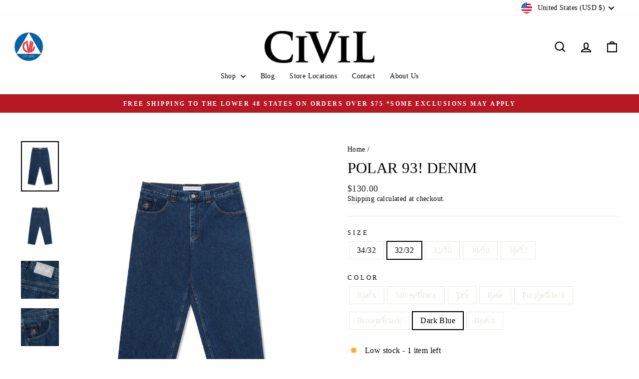

--- FILE ---
content_type: text/html; charset=utf-8
request_url: https://www.wearecivil.com/products/polar-93-denim
body_size: 43164
content:
<!doctype html>
<html class="no-js" lang="en" dir="ltr">
  
  <!-- Google tag (gtag.js) -->
<script async src="https://www.googletagmanager.com/gtag/js?id=AW-1003867398">
</script>
<script>
  window.dataLayer = window.dataLayer || [];
  function gtag(){dataLayer.push(arguments);}
  gtag('js', new Date());

  gtag('config', 'AW-1003867398');
</script>
  
<head>
  <meta charset="utf-8">
  <meta http-equiv="X-UA-Compatible" content="IE=edge,chrome=1">
  <meta name="viewport" content="width=device-width,initial-scale=1">
  <meta name="theme-color" content="#07c1b6">
  <link rel="canonical" href="https://www.wearecivil.com/products/polar-93-denim">
  <link rel="preconnect" href="https://cdn.shopify.com" crossorigin>
  <link rel="preconnect" href="https://fonts.shopifycdn.com" crossorigin>
  <link rel="dns-prefetch" href="https://productreviews.shopifycdn.com">
  <link rel="dns-prefetch" href="https://ajax.googleapis.com">
  <link rel="dns-prefetch" href="https://maps.googleapis.com">
  <link rel="dns-prefetch" href="https://maps.gstatic.com"><link rel="shortcut icon" href="//www.wearecivil.com/cdn/shop/files/Civil_Defense_Logo_2_1_32x32.jpg?v=1697831442" type="image/png" /><title>Polar 93! Denim
&ndash; Civil
</title>
<meta name="description" content="100% Cotton Denim Fabric 435 gsm YKK Zipper Customised YKK Button Embroidery on Change Pocket Woven Label on Waist Straight Legs Semi Baggy Fit Made in Poland"><meta property="og:site_name" content="Civil">
  <meta property="og:url" content="https://www.wearecivil.com/products/polar-93-denim">
  <meta property="og:title" content="Polar 93! Denim">
  <meta property="og:type" content="product">
  <meta property="og:description" content="100% Cotton Denim Fabric 435 gsm YKK Zipper Customised YKK Button Embroidery on Change Pocket Woven Label on Waist Straight Legs Semi Baggy Fit Made in Poland"><meta property="og:image" content="http://www.wearecivil.com/cdn/shop/files/Polar-Skate-Co-SP24-93-Denim-Dark-Blue-1-copy.jpg?v=1715311465">
    <meta property="og:image:secure_url" content="https://www.wearecivil.com/cdn/shop/files/Polar-Skate-Co-SP24-93-Denim-Dark-Blue-1-copy.jpg?v=1715311465">
    <meta property="og:image:width" content="1626">
    <meta property="og:image:height" content="2162"><meta name="twitter:site" content="@WeAreCivil">
  <meta name="twitter:card" content="summary_large_image">
  <meta name="twitter:title" content="Polar 93! Denim">
  <meta name="twitter:description" content="100% Cotton Denim Fabric 435 gsm YKK Zipper Customised YKK Button Embroidery on Change Pocket Woven Label on Waist Straight Legs Semi Baggy Fit Made in Poland">
<style data-shopify>
  

  
  
  
</style><link href="//www.wearecivil.com/cdn/shop/t/4/assets/theme.css?v=20054561266104186251717164980" rel="stylesheet" type="text/css" media="all" />
<style data-shopify>:root {
    --typeHeaderPrimary: Palatino;
    --typeHeaderFallback: 'Palatino Linotype', 'Book Antiqua', serif;
    --typeHeaderSize: 36px;
    --typeHeaderWeight: 400;
    --typeHeaderLineHeight: 1.3;
    --typeHeaderSpacing: 0.0em;

    --typeBasePrimary:"Times New Roman";
    --typeBaseFallback:Times, serif;
    --typeBaseSize: 16px;
    --typeBaseWeight: 400;
    --typeBaseSpacing: 0.025em;
    --typeBaseLineHeight: 1.3;
    --typeBaselineHeightMinus01: 1.2;

    --typeCollectionTitle: 18px;

    --iconWeight: 5px;
    --iconLinecaps: miter;

    
        --buttonRadius: 0;
    

    --colorGridOverlayOpacity: 0.1;
    }

    .placeholder-content {
    background-image: linear-gradient(100deg, #ffffff 40%, #f7f7f7 63%, #ffffff 79%);
    }</style><script>
    document.documentElement.className = document.documentElement.className.replace('no-js', 'js');

    window.theme = window.theme || {};
    theme.routes = {
      home: "/",
      cart: "/cart.js",
      cartPage: "/cart",
      cartAdd: "/cart/add.js",
      cartChange: "/cart/change.js",
      search: "/search",
      predictiveSearch: "/search/suggest"
    };
    theme.strings = {
      soldOut: "Sold Out",
      unavailable: "Unavailable",
      inStockLabel: "In stock, ready to ship",
      oneStockLabel: "Low stock - [count] item left",
      otherStockLabel: "Low stock - [count] items left",
      willNotShipUntil: "Ready to ship [date]",
      willBeInStockAfter: "Back in stock [date]",
      waitingForStock: "Inventory on the way",
      savePrice: "Save [saved_amount]",
      cartEmpty: "Your cart is currently empty.",
      cartTermsConfirmation: "You must agree with the terms and conditions of sales to check out",
      searchCollections: "Collections",
      searchPages: "Pages",
      searchArticles: "Articles",
      productFrom: "from ",
      maxQuantity: "You can only have [quantity] of [title] in your cart."
    };
    theme.settings = {
      cartType: "drawer",
      isCustomerTemplate: false,
      moneyFormat: "${{amount}}",
      saveType: "dollar",
      productImageSize: "square",
      productImageCover: false,
      predictiveSearch: true,
      predictiveSearchType: null,
      predictiveSearchVendor: false,
      predictiveSearchPrice: false,
      quickView: true,
      themeName: 'Impulse',
      themeVersion: "7.4.0"
    };
  </script>

  <script>
  const boostSDAssetFileURL = "\/\/www.wearecivil.com\/cdn\/shop\/t\/4\/assets\/boost_sd_assets_file_url.gif?v=8908";
  window.boostSDAssetFileURL = boostSDAssetFileURL;

  if (window.boostSDAppConfig) {
    window.boostSDAppConfig.generalSettings.custom_js_asset_url = "//www.wearecivil.com/cdn/shop/t/4/assets/boost-sd-custom.js?v=160962118398746674481696287861";
    window.boostSDAppConfig.generalSettings.custom_css_asset_url = "//www.wearecivil.com/cdn/shop/t/4/assets/boost-sd-custom.css?v=17344878907895215421715984659";
  }

  
</script>

    <script>window.performance && window.performance.mark && window.performance.mark('shopify.content_for_header.start');</script><meta name="google-site-verification" content="fwu1NJM1KkCcGO7mcM5J0i18VrlABpuOA_GGKKXCQhg">
<meta id="shopify-digital-wallet" name="shopify-digital-wallet" content="/77423935776/digital_wallets/dialog">
<meta name="shopify-checkout-api-token" content="38dfdf091c70886456f1fa6967c6391f">
<meta id="in-context-paypal-metadata" data-shop-id="77423935776" data-venmo-supported="true" data-environment="production" data-locale="en_US" data-paypal-v4="true" data-currency="USD">
<link rel="alternate" type="application/json+oembed" href="https://www.wearecivil.com/products/polar-93-denim.oembed">
<script async="async" src="/checkouts/internal/preloads.js?locale=en-US"></script>
<link rel="preconnect" href="https://shop.app" crossorigin="anonymous">
<script async="async" src="https://shop.app/checkouts/internal/preloads.js?locale=en-US&shop_id=77423935776" crossorigin="anonymous"></script>
<script id="apple-pay-shop-capabilities" type="application/json">{"shopId":77423935776,"countryCode":"US","currencyCode":"USD","merchantCapabilities":["supports3DS"],"merchantId":"gid:\/\/shopify\/Shop\/77423935776","merchantName":"Civil","requiredBillingContactFields":["postalAddress","email","phone"],"requiredShippingContactFields":["postalAddress","email","phone"],"shippingType":"shipping","supportedNetworks":["visa","masterCard","amex","discover","elo","jcb"],"total":{"type":"pending","label":"Civil","amount":"1.00"},"shopifyPaymentsEnabled":true,"supportsSubscriptions":true}</script>
<script id="shopify-features" type="application/json">{"accessToken":"38dfdf091c70886456f1fa6967c6391f","betas":["rich-media-storefront-analytics"],"domain":"www.wearecivil.com","predictiveSearch":true,"shopId":77423935776,"locale":"en"}</script>
<script>var Shopify = Shopify || {};
Shopify.shop = "3688af-2.myshopify.com";
Shopify.locale = "en";
Shopify.currency = {"active":"USD","rate":"1.0"};
Shopify.country = "US";
Shopify.theme = {"name":"shopify-civil\/main","id":159773950240,"schema_name":"Impulse","schema_version":"7.4.0","theme_store_id":null,"role":"main"};
Shopify.theme.handle = "null";
Shopify.theme.style = {"id":null,"handle":null};
Shopify.cdnHost = "www.wearecivil.com/cdn";
Shopify.routes = Shopify.routes || {};
Shopify.routes.root = "/";</script>
<script type="module">!function(o){(o.Shopify=o.Shopify||{}).modules=!0}(window);</script>
<script>!function(o){function n(){var o=[];function n(){o.push(Array.prototype.slice.apply(arguments))}return n.q=o,n}var t=o.Shopify=o.Shopify||{};t.loadFeatures=n(),t.autoloadFeatures=n()}(window);</script>
<script>
  window.ShopifyPay = window.ShopifyPay || {};
  window.ShopifyPay.apiHost = "shop.app\/pay";
  window.ShopifyPay.redirectState = null;
</script>
<script id="shop-js-analytics" type="application/json">{"pageType":"product"}</script>
<script defer="defer" async type="module" src="//www.wearecivil.com/cdn/shopifycloud/shop-js/modules/v2/client.init-shop-cart-sync_BT-GjEfc.en.esm.js"></script>
<script defer="defer" async type="module" src="//www.wearecivil.com/cdn/shopifycloud/shop-js/modules/v2/chunk.common_D58fp_Oc.esm.js"></script>
<script defer="defer" async type="module" src="//www.wearecivil.com/cdn/shopifycloud/shop-js/modules/v2/chunk.modal_xMitdFEc.esm.js"></script>
<script type="module">
  await import("//www.wearecivil.com/cdn/shopifycloud/shop-js/modules/v2/client.init-shop-cart-sync_BT-GjEfc.en.esm.js");
await import("//www.wearecivil.com/cdn/shopifycloud/shop-js/modules/v2/chunk.common_D58fp_Oc.esm.js");
await import("//www.wearecivil.com/cdn/shopifycloud/shop-js/modules/v2/chunk.modal_xMitdFEc.esm.js");

  window.Shopify.SignInWithShop?.initShopCartSync?.({"fedCMEnabled":true,"windoidEnabled":true});

</script>
<script defer="defer" async type="module" src="//www.wearecivil.com/cdn/shopifycloud/shop-js/modules/v2/client.payment-terms_Ci9AEqFq.en.esm.js"></script>
<script defer="defer" async type="module" src="//www.wearecivil.com/cdn/shopifycloud/shop-js/modules/v2/chunk.common_D58fp_Oc.esm.js"></script>
<script defer="defer" async type="module" src="//www.wearecivil.com/cdn/shopifycloud/shop-js/modules/v2/chunk.modal_xMitdFEc.esm.js"></script>
<script type="module">
  await import("//www.wearecivil.com/cdn/shopifycloud/shop-js/modules/v2/client.payment-terms_Ci9AEqFq.en.esm.js");
await import("//www.wearecivil.com/cdn/shopifycloud/shop-js/modules/v2/chunk.common_D58fp_Oc.esm.js");
await import("//www.wearecivil.com/cdn/shopifycloud/shop-js/modules/v2/chunk.modal_xMitdFEc.esm.js");

  
</script>
<script>
  window.Shopify = window.Shopify || {};
  if (!window.Shopify.featureAssets) window.Shopify.featureAssets = {};
  window.Shopify.featureAssets['shop-js'] = {"shop-cart-sync":["modules/v2/client.shop-cart-sync_DZOKe7Ll.en.esm.js","modules/v2/chunk.common_D58fp_Oc.esm.js","modules/v2/chunk.modal_xMitdFEc.esm.js"],"init-fed-cm":["modules/v2/client.init-fed-cm_B6oLuCjv.en.esm.js","modules/v2/chunk.common_D58fp_Oc.esm.js","modules/v2/chunk.modal_xMitdFEc.esm.js"],"shop-cash-offers":["modules/v2/client.shop-cash-offers_D2sdYoxE.en.esm.js","modules/v2/chunk.common_D58fp_Oc.esm.js","modules/v2/chunk.modal_xMitdFEc.esm.js"],"shop-login-button":["modules/v2/client.shop-login-button_QeVjl5Y3.en.esm.js","modules/v2/chunk.common_D58fp_Oc.esm.js","modules/v2/chunk.modal_xMitdFEc.esm.js"],"pay-button":["modules/v2/client.pay-button_DXTOsIq6.en.esm.js","modules/v2/chunk.common_D58fp_Oc.esm.js","modules/v2/chunk.modal_xMitdFEc.esm.js"],"shop-button":["modules/v2/client.shop-button_DQZHx9pm.en.esm.js","modules/v2/chunk.common_D58fp_Oc.esm.js","modules/v2/chunk.modal_xMitdFEc.esm.js"],"avatar":["modules/v2/client.avatar_BTnouDA3.en.esm.js"],"init-windoid":["modules/v2/client.init-windoid_CR1B-cfM.en.esm.js","modules/v2/chunk.common_D58fp_Oc.esm.js","modules/v2/chunk.modal_xMitdFEc.esm.js"],"init-shop-for-new-customer-accounts":["modules/v2/client.init-shop-for-new-customer-accounts_C_vY_xzh.en.esm.js","modules/v2/client.shop-login-button_QeVjl5Y3.en.esm.js","modules/v2/chunk.common_D58fp_Oc.esm.js","modules/v2/chunk.modal_xMitdFEc.esm.js"],"init-shop-email-lookup-coordinator":["modules/v2/client.init-shop-email-lookup-coordinator_BI7n9ZSv.en.esm.js","modules/v2/chunk.common_D58fp_Oc.esm.js","modules/v2/chunk.modal_xMitdFEc.esm.js"],"init-shop-cart-sync":["modules/v2/client.init-shop-cart-sync_BT-GjEfc.en.esm.js","modules/v2/chunk.common_D58fp_Oc.esm.js","modules/v2/chunk.modal_xMitdFEc.esm.js"],"shop-toast-manager":["modules/v2/client.shop-toast-manager_DiYdP3xc.en.esm.js","modules/v2/chunk.common_D58fp_Oc.esm.js","modules/v2/chunk.modal_xMitdFEc.esm.js"],"init-customer-accounts":["modules/v2/client.init-customer-accounts_D9ZNqS-Q.en.esm.js","modules/v2/client.shop-login-button_QeVjl5Y3.en.esm.js","modules/v2/chunk.common_D58fp_Oc.esm.js","modules/v2/chunk.modal_xMitdFEc.esm.js"],"init-customer-accounts-sign-up":["modules/v2/client.init-customer-accounts-sign-up_iGw4briv.en.esm.js","modules/v2/client.shop-login-button_QeVjl5Y3.en.esm.js","modules/v2/chunk.common_D58fp_Oc.esm.js","modules/v2/chunk.modal_xMitdFEc.esm.js"],"shop-follow-button":["modules/v2/client.shop-follow-button_CqMgW2wH.en.esm.js","modules/v2/chunk.common_D58fp_Oc.esm.js","modules/v2/chunk.modal_xMitdFEc.esm.js"],"checkout-modal":["modules/v2/client.checkout-modal_xHeaAweL.en.esm.js","modules/v2/chunk.common_D58fp_Oc.esm.js","modules/v2/chunk.modal_xMitdFEc.esm.js"],"shop-login":["modules/v2/client.shop-login_D91U-Q7h.en.esm.js","modules/v2/chunk.common_D58fp_Oc.esm.js","modules/v2/chunk.modal_xMitdFEc.esm.js"],"lead-capture":["modules/v2/client.lead-capture_BJmE1dJe.en.esm.js","modules/v2/chunk.common_D58fp_Oc.esm.js","modules/v2/chunk.modal_xMitdFEc.esm.js"],"payment-terms":["modules/v2/client.payment-terms_Ci9AEqFq.en.esm.js","modules/v2/chunk.common_D58fp_Oc.esm.js","modules/v2/chunk.modal_xMitdFEc.esm.js"]};
</script>
<script>(function() {
  var isLoaded = false;
  function asyncLoad() {
    if (isLoaded) return;
    isLoaded = true;
    var urls = ["https:\/\/chimpstatic.com\/mcjs-connected\/js\/users\/1d7390822c6ee27ed0b38c9b0\/6cb3804acd43fff5a794921f0.js?shop=3688af-2.myshopify.com","https:\/\/cdn.rebuyengine.com\/onsite\/js\/rebuy.js?shop=3688af-2.myshopify.com"];
    for (var i = 0; i < urls.length; i++) {
      var s = document.createElement('script');
      s.type = 'text/javascript';
      s.async = true;
      s.src = urls[i];
      var x = document.getElementsByTagName('script')[0];
      x.parentNode.insertBefore(s, x);
    }
  };
  if(window.attachEvent) {
    window.attachEvent('onload', asyncLoad);
  } else {
    window.addEventListener('load', asyncLoad, false);
  }
})();</script>
<script id="__st">var __st={"a":77423935776,"offset":-18000,"reqid":"92690209-6aae-4725-a877-a8f7c15f017a-1769351982","pageurl":"www.wearecivil.com\/products\/polar-93-denim","u":"f715c3f9eda0","p":"product","rtyp":"product","rid":9157726732576};</script>
<script>window.ShopifyPaypalV4VisibilityTracking = true;</script>
<script id="captcha-bootstrap">!function(){'use strict';const t='contact',e='account',n='new_comment',o=[[t,t],['blogs',n],['comments',n],[t,'customer']],c=[[e,'customer_login'],[e,'guest_login'],[e,'recover_customer_password'],[e,'create_customer']],r=t=>t.map((([t,e])=>`form[action*='/${t}']:not([data-nocaptcha='true']) input[name='form_type'][value='${e}']`)).join(','),a=t=>()=>t?[...document.querySelectorAll(t)].map((t=>t.form)):[];function s(){const t=[...o],e=r(t);return a(e)}const i='password',u='form_key',d=['recaptcha-v3-token','g-recaptcha-response','h-captcha-response',i],f=()=>{try{return window.sessionStorage}catch{return}},m='__shopify_v',_=t=>t.elements[u];function p(t,e,n=!1){try{const o=window.sessionStorage,c=JSON.parse(o.getItem(e)),{data:r}=function(t){const{data:e,action:n}=t;return t[m]||n?{data:e,action:n}:{data:t,action:n}}(c);for(const[e,n]of Object.entries(r))t.elements[e]&&(t.elements[e].value=n);n&&o.removeItem(e)}catch(o){console.error('form repopulation failed',{error:o})}}const l='form_type',E='cptcha';function T(t){t.dataset[E]=!0}const w=window,h=w.document,L='Shopify',v='ce_forms',y='captcha';let A=!1;((t,e)=>{const n=(g='f06e6c50-85a8-45c8-87d0-21a2b65856fe',I='https://cdn.shopify.com/shopifycloud/storefront-forms-hcaptcha/ce_storefront_forms_captcha_hcaptcha.v1.5.2.iife.js',D={infoText:'Protected by hCaptcha',privacyText:'Privacy',termsText:'Terms'},(t,e,n)=>{const o=w[L][v],c=o.bindForm;if(c)return c(t,g,e,D).then(n);var r;o.q.push([[t,g,e,D],n]),r=I,A||(h.body.append(Object.assign(h.createElement('script'),{id:'captcha-provider',async:!0,src:r})),A=!0)});var g,I,D;w[L]=w[L]||{},w[L][v]=w[L][v]||{},w[L][v].q=[],w[L][y]=w[L][y]||{},w[L][y].protect=function(t,e){n(t,void 0,e),T(t)},Object.freeze(w[L][y]),function(t,e,n,w,h,L){const[v,y,A,g]=function(t,e,n){const i=e?o:[],u=t?c:[],d=[...i,...u],f=r(d),m=r(i),_=r(d.filter((([t,e])=>n.includes(e))));return[a(f),a(m),a(_),s()]}(w,h,L),I=t=>{const e=t.target;return e instanceof HTMLFormElement?e:e&&e.form},D=t=>v().includes(t);t.addEventListener('submit',(t=>{const e=I(t);if(!e)return;const n=D(e)&&!e.dataset.hcaptchaBound&&!e.dataset.recaptchaBound,o=_(e),c=g().includes(e)&&(!o||!o.value);(n||c)&&t.preventDefault(),c&&!n&&(function(t){try{if(!f())return;!function(t){const e=f();if(!e)return;const n=_(t);if(!n)return;const o=n.value;o&&e.removeItem(o)}(t);const e=Array.from(Array(32),(()=>Math.random().toString(36)[2])).join('');!function(t,e){_(t)||t.append(Object.assign(document.createElement('input'),{type:'hidden',name:u})),t.elements[u].value=e}(t,e),function(t,e){const n=f();if(!n)return;const o=[...t.querySelectorAll(`input[type='${i}']`)].map((({name:t})=>t)),c=[...d,...o],r={};for(const[a,s]of new FormData(t).entries())c.includes(a)||(r[a]=s);n.setItem(e,JSON.stringify({[m]:1,action:t.action,data:r}))}(t,e)}catch(e){console.error('failed to persist form',e)}}(e),e.submit())}));const S=(t,e)=>{t&&!t.dataset[E]&&(n(t,e.some((e=>e===t))),T(t))};for(const o of['focusin','change'])t.addEventListener(o,(t=>{const e=I(t);D(e)&&S(e,y())}));const B=e.get('form_key'),M=e.get(l),P=B&&M;t.addEventListener('DOMContentLoaded',(()=>{const t=y();if(P)for(const e of t)e.elements[l].value===M&&p(e,B);[...new Set([...A(),...v().filter((t=>'true'===t.dataset.shopifyCaptcha))])].forEach((e=>S(e,t)))}))}(h,new URLSearchParams(w.location.search),n,t,e,['guest_login'])})(!0,!0)}();</script>
<script integrity="sha256-4kQ18oKyAcykRKYeNunJcIwy7WH5gtpwJnB7kiuLZ1E=" data-source-attribution="shopify.loadfeatures" defer="defer" src="//www.wearecivil.com/cdn/shopifycloud/storefront/assets/storefront/load_feature-a0a9edcb.js" crossorigin="anonymous"></script>
<script crossorigin="anonymous" defer="defer" src="//www.wearecivil.com/cdn/shopifycloud/storefront/assets/shopify_pay/storefront-65b4c6d7.js?v=20250812"></script>
<script data-source-attribution="shopify.dynamic_checkout.dynamic.init">var Shopify=Shopify||{};Shopify.PaymentButton=Shopify.PaymentButton||{isStorefrontPortableWallets:!0,init:function(){window.Shopify.PaymentButton.init=function(){};var t=document.createElement("script");t.src="https://www.wearecivil.com/cdn/shopifycloud/portable-wallets/latest/portable-wallets.en.js",t.type="module",document.head.appendChild(t)}};
</script>
<script data-source-attribution="shopify.dynamic_checkout.buyer_consent">
  function portableWalletsHideBuyerConsent(e){var t=document.getElementById("shopify-buyer-consent"),n=document.getElementById("shopify-subscription-policy-button");t&&n&&(t.classList.add("hidden"),t.setAttribute("aria-hidden","true"),n.removeEventListener("click",e))}function portableWalletsShowBuyerConsent(e){var t=document.getElementById("shopify-buyer-consent"),n=document.getElementById("shopify-subscription-policy-button");t&&n&&(t.classList.remove("hidden"),t.removeAttribute("aria-hidden"),n.addEventListener("click",e))}window.Shopify?.PaymentButton&&(window.Shopify.PaymentButton.hideBuyerConsent=portableWalletsHideBuyerConsent,window.Shopify.PaymentButton.showBuyerConsent=portableWalletsShowBuyerConsent);
</script>
<script>
  function portableWalletsCleanup(e){e&&e.src&&console.error("Failed to load portable wallets script "+e.src);var t=document.querySelectorAll("shopify-accelerated-checkout .shopify-payment-button__skeleton, shopify-accelerated-checkout-cart .wallet-cart-button__skeleton"),e=document.getElementById("shopify-buyer-consent");for(let e=0;e<t.length;e++)t[e].remove();e&&e.remove()}function portableWalletsNotLoadedAsModule(e){e instanceof ErrorEvent&&"string"==typeof e.message&&e.message.includes("import.meta")&&"string"==typeof e.filename&&e.filename.includes("portable-wallets")&&(window.removeEventListener("error",portableWalletsNotLoadedAsModule),window.Shopify.PaymentButton.failedToLoad=e,"loading"===document.readyState?document.addEventListener("DOMContentLoaded",window.Shopify.PaymentButton.init):window.Shopify.PaymentButton.init())}window.addEventListener("error",portableWalletsNotLoadedAsModule);
</script>

<script type="module" src="https://www.wearecivil.com/cdn/shopifycloud/portable-wallets/latest/portable-wallets.en.js" onError="portableWalletsCleanup(this)" crossorigin="anonymous"></script>
<script nomodule>
  document.addEventListener("DOMContentLoaded", portableWalletsCleanup);
</script>

<link id="shopify-accelerated-checkout-styles" rel="stylesheet" media="screen" href="https://www.wearecivil.com/cdn/shopifycloud/portable-wallets/latest/accelerated-checkout-backwards-compat.css" crossorigin="anonymous">
<style id="shopify-accelerated-checkout-cart">
        #shopify-buyer-consent {
  margin-top: 1em;
  display: inline-block;
  width: 100%;
}

#shopify-buyer-consent.hidden {
  display: none;
}

#shopify-subscription-policy-button {
  background: none;
  border: none;
  padding: 0;
  text-decoration: underline;
  font-size: inherit;
  cursor: pointer;
}

#shopify-subscription-policy-button::before {
  box-shadow: none;
}

      </style>

<script>window.performance && window.performance.mark && window.performance.mark('shopify.content_for_header.end');</script>

  <script src="//www.wearecivil.com/cdn/shop/t/4/assets/vendor-scripts-v11.js" defer="defer"></script><link rel="stylesheet" href="//www.wearecivil.com/cdn/shop/t/4/assets/country-flags.css"><script src="//www.wearecivil.com/cdn/shop/t/4/assets/theme.js?v=66447858802808184731694712841" defer="defer"></script>
<!-- BEGIN app block: shopify://apps/minmaxify-order-limits/blocks/app-embed-block/3acfba32-89f3-4377-ae20-cbb9abc48475 --><script type="text/javascript" src="https://limits.minmaxify.com/3688af-2.myshopify.com?v=139c&r=20260117153916"></script>

<!-- END app block --><script src="https://cdn.shopify.com/extensions/019be7bf-6b78-75fb-8b2f-897f3e21741a/rebuy-personalization-engine-255/assets/rebuy-extensions.js" type="text/javascript" defer="defer"></script>
<link href="https://monorail-edge.shopifysvc.com" rel="dns-prefetch">
<script>(function(){if ("sendBeacon" in navigator && "performance" in window) {try {var session_token_from_headers = performance.getEntriesByType('navigation')[0].serverTiming.find(x => x.name == '_s').description;} catch {var session_token_from_headers = undefined;}var session_cookie_matches = document.cookie.match(/_shopify_s=([^;]*)/);var session_token_from_cookie = session_cookie_matches && session_cookie_matches.length === 2 ? session_cookie_matches[1] : "";var session_token = session_token_from_headers || session_token_from_cookie || "";function handle_abandonment_event(e) {var entries = performance.getEntries().filter(function(entry) {return /monorail-edge.shopifysvc.com/.test(entry.name);});if (!window.abandonment_tracked && entries.length === 0) {window.abandonment_tracked = true;var currentMs = Date.now();var navigation_start = performance.timing.navigationStart;var payload = {shop_id: 77423935776,url: window.location.href,navigation_start,duration: currentMs - navigation_start,session_token,page_type: "product"};window.navigator.sendBeacon("https://monorail-edge.shopifysvc.com/v1/produce", JSON.stringify({schema_id: "online_store_buyer_site_abandonment/1.1",payload: payload,metadata: {event_created_at_ms: currentMs,event_sent_at_ms: currentMs}}));}}window.addEventListener('pagehide', handle_abandonment_event);}}());</script>
<script id="web-pixels-manager-setup">(function e(e,d,r,n,o){if(void 0===o&&(o={}),!Boolean(null===(a=null===(i=window.Shopify)||void 0===i?void 0:i.analytics)||void 0===a?void 0:a.replayQueue)){var i,a;window.Shopify=window.Shopify||{};var t=window.Shopify;t.analytics=t.analytics||{};var s=t.analytics;s.replayQueue=[],s.publish=function(e,d,r){return s.replayQueue.push([e,d,r]),!0};try{self.performance.mark("wpm:start")}catch(e){}var l=function(){var e={modern:/Edge?\/(1{2}[4-9]|1[2-9]\d|[2-9]\d{2}|\d{4,})\.\d+(\.\d+|)|Firefox\/(1{2}[4-9]|1[2-9]\d|[2-9]\d{2}|\d{4,})\.\d+(\.\d+|)|Chrom(ium|e)\/(9{2}|\d{3,})\.\d+(\.\d+|)|(Maci|X1{2}).+ Version\/(15\.\d+|(1[6-9]|[2-9]\d|\d{3,})\.\d+)([,.]\d+|)( \(\w+\)|)( Mobile\/\w+|) Safari\/|Chrome.+OPR\/(9{2}|\d{3,})\.\d+\.\d+|(CPU[ +]OS|iPhone[ +]OS|CPU[ +]iPhone|CPU IPhone OS|CPU iPad OS)[ +]+(15[._]\d+|(1[6-9]|[2-9]\d|\d{3,})[._]\d+)([._]\d+|)|Android:?[ /-](13[3-9]|1[4-9]\d|[2-9]\d{2}|\d{4,})(\.\d+|)(\.\d+|)|Android.+Firefox\/(13[5-9]|1[4-9]\d|[2-9]\d{2}|\d{4,})\.\d+(\.\d+|)|Android.+Chrom(ium|e)\/(13[3-9]|1[4-9]\d|[2-9]\d{2}|\d{4,})\.\d+(\.\d+|)|SamsungBrowser\/([2-9]\d|\d{3,})\.\d+/,legacy:/Edge?\/(1[6-9]|[2-9]\d|\d{3,})\.\d+(\.\d+|)|Firefox\/(5[4-9]|[6-9]\d|\d{3,})\.\d+(\.\d+|)|Chrom(ium|e)\/(5[1-9]|[6-9]\d|\d{3,})\.\d+(\.\d+|)([\d.]+$|.*Safari\/(?![\d.]+ Edge\/[\d.]+$))|(Maci|X1{2}).+ Version\/(10\.\d+|(1[1-9]|[2-9]\d|\d{3,})\.\d+)([,.]\d+|)( \(\w+\)|)( Mobile\/\w+|) Safari\/|Chrome.+OPR\/(3[89]|[4-9]\d|\d{3,})\.\d+\.\d+|(CPU[ +]OS|iPhone[ +]OS|CPU[ +]iPhone|CPU IPhone OS|CPU iPad OS)[ +]+(10[._]\d+|(1[1-9]|[2-9]\d|\d{3,})[._]\d+)([._]\d+|)|Android:?[ /-](13[3-9]|1[4-9]\d|[2-9]\d{2}|\d{4,})(\.\d+|)(\.\d+|)|Mobile Safari.+OPR\/([89]\d|\d{3,})\.\d+\.\d+|Android.+Firefox\/(13[5-9]|1[4-9]\d|[2-9]\d{2}|\d{4,})\.\d+(\.\d+|)|Android.+Chrom(ium|e)\/(13[3-9]|1[4-9]\d|[2-9]\d{2}|\d{4,})\.\d+(\.\d+|)|Android.+(UC? ?Browser|UCWEB|U3)[ /]?(15\.([5-9]|\d{2,})|(1[6-9]|[2-9]\d|\d{3,})\.\d+)\.\d+|SamsungBrowser\/(5\.\d+|([6-9]|\d{2,})\.\d+)|Android.+MQ{2}Browser\/(14(\.(9|\d{2,})|)|(1[5-9]|[2-9]\d|\d{3,})(\.\d+|))(\.\d+|)|K[Aa][Ii]OS\/(3\.\d+|([4-9]|\d{2,})\.\d+)(\.\d+|)/},d=e.modern,r=e.legacy,n=navigator.userAgent;return n.match(d)?"modern":n.match(r)?"legacy":"unknown"}(),u="modern"===l?"modern":"legacy",c=(null!=n?n:{modern:"",legacy:""})[u],f=function(e){return[e.baseUrl,"/wpm","/b",e.hashVersion,"modern"===e.buildTarget?"m":"l",".js"].join("")}({baseUrl:d,hashVersion:r,buildTarget:u}),m=function(e){var d=e.version,r=e.bundleTarget,n=e.surface,o=e.pageUrl,i=e.monorailEndpoint;return{emit:function(e){var a=e.status,t=e.errorMsg,s=(new Date).getTime(),l=JSON.stringify({metadata:{event_sent_at_ms:s},events:[{schema_id:"web_pixels_manager_load/3.1",payload:{version:d,bundle_target:r,page_url:o,status:a,surface:n,error_msg:t},metadata:{event_created_at_ms:s}}]});if(!i)return console&&console.warn&&console.warn("[Web Pixels Manager] No Monorail endpoint provided, skipping logging."),!1;try{return self.navigator.sendBeacon.bind(self.navigator)(i,l)}catch(e){}var u=new XMLHttpRequest;try{return u.open("POST",i,!0),u.setRequestHeader("Content-Type","text/plain"),u.send(l),!0}catch(e){return console&&console.warn&&console.warn("[Web Pixels Manager] Got an unhandled error while logging to Monorail."),!1}}}}({version:r,bundleTarget:l,surface:e.surface,pageUrl:self.location.href,monorailEndpoint:e.monorailEndpoint});try{o.browserTarget=l,function(e){var d=e.src,r=e.async,n=void 0===r||r,o=e.onload,i=e.onerror,a=e.sri,t=e.scriptDataAttributes,s=void 0===t?{}:t,l=document.createElement("script"),u=document.querySelector("head"),c=document.querySelector("body");if(l.async=n,l.src=d,a&&(l.integrity=a,l.crossOrigin="anonymous"),s)for(var f in s)if(Object.prototype.hasOwnProperty.call(s,f))try{l.dataset[f]=s[f]}catch(e){}if(o&&l.addEventListener("load",o),i&&l.addEventListener("error",i),u)u.appendChild(l);else{if(!c)throw new Error("Did not find a head or body element to append the script");c.appendChild(l)}}({src:f,async:!0,onload:function(){if(!function(){var e,d;return Boolean(null===(d=null===(e=window.Shopify)||void 0===e?void 0:e.analytics)||void 0===d?void 0:d.initialized)}()){var d=window.webPixelsManager.init(e)||void 0;if(d){var r=window.Shopify.analytics;r.replayQueue.forEach((function(e){var r=e[0],n=e[1],o=e[2];d.publishCustomEvent(r,n,o)})),r.replayQueue=[],r.publish=d.publishCustomEvent,r.visitor=d.visitor,r.initialized=!0}}},onerror:function(){return m.emit({status:"failed",errorMsg:"".concat(f," has failed to load")})},sri:function(e){var d=/^sha384-[A-Za-z0-9+/=]+$/;return"string"==typeof e&&d.test(e)}(c)?c:"",scriptDataAttributes:o}),m.emit({status:"loading"})}catch(e){m.emit({status:"failed",errorMsg:(null==e?void 0:e.message)||"Unknown error"})}}})({shopId: 77423935776,storefrontBaseUrl: "https://www.wearecivil.com",extensionsBaseUrl: "https://extensions.shopifycdn.com/cdn/shopifycloud/web-pixels-manager",monorailEndpoint: "https://monorail-edge.shopifysvc.com/unstable/produce_batch",surface: "storefront-renderer",enabledBetaFlags: ["2dca8a86"],webPixelsConfigList: [{"id":"746651936","configuration":"{\"config\":\"{\\\"google_tag_ids\\\":[\\\"G-G5CLVTWGSS\\\",\\\"AW-1003867398\\\",\\\"GT-T5N4SN95\\\"],\\\"target_country\\\":\\\"US\\\",\\\"gtag_events\\\":[{\\\"type\\\":\\\"begin_checkout\\\",\\\"action_label\\\":[\\\"G-G5CLVTWGSS\\\",\\\"AW-1003867398\\\/_UIECNyNyrQaEIaa194D\\\",\\\"AW-1003867398\\\/pqXYCLTyqM8ZEIaa194D\\\"]},{\\\"type\\\":\\\"search\\\",\\\"action_label\\\":[\\\"G-G5CLVTWGSS\\\",\\\"AW-1003867398\\\/1KXpCOqYyrQaEIaa194D\\\"]},{\\\"type\\\":\\\"view_item\\\",\\\"action_label\\\":[\\\"G-G5CLVTWGSS\\\",\\\"AW-1003867398\\\/By4SCOWNyrQaEIaa194D\\\",\\\"MC-PGSSP29731\\\"]},{\\\"type\\\":\\\"purchase\\\",\\\"action_label\\\":[\\\"G-G5CLVTWGSS\\\",\\\"AW-1003867398\\\/AHh4CNmNyrQaEIaa194D\\\",\\\"MC-PGSSP29731\\\"]},{\\\"type\\\":\\\"page_view\\\",\\\"action_label\\\":[\\\"G-G5CLVTWGSS\\\",\\\"AW-1003867398\\\/29S3COKNyrQaEIaa194D\\\",\\\"MC-PGSSP29731\\\",\\\"AW-1003867398\\\/3aBRCLfyqM8ZEIaa194D\\\"]},{\\\"type\\\":\\\"add_payment_info\\\",\\\"action_label\\\":[\\\"G-G5CLVTWGSS\\\",\\\"AW-1003867398\\\/pKj7CO2YyrQaEIaa194D\\\"]},{\\\"type\\\":\\\"add_to_cart\\\",\\\"action_label\\\":[\\\"G-G5CLVTWGSS\\\",\\\"AW-1003867398\\\/2TMFCN-NyrQaEIaa194D\\\"]}],\\\"enable_monitoring_mode\\\":false}\"}","eventPayloadVersion":"v1","runtimeContext":"OPEN","scriptVersion":"b2a88bafab3e21179ed38636efcd8a93","type":"APP","apiClientId":1780363,"privacyPurposes":[],"dataSharingAdjustments":{"protectedCustomerApprovalScopes":["read_customer_address","read_customer_email","read_customer_name","read_customer_personal_data","read_customer_phone"]}},{"id":"shopify-app-pixel","configuration":"{}","eventPayloadVersion":"v1","runtimeContext":"STRICT","scriptVersion":"0450","apiClientId":"shopify-pixel","type":"APP","privacyPurposes":["ANALYTICS","MARKETING"]},{"id":"shopify-custom-pixel","eventPayloadVersion":"v1","runtimeContext":"LAX","scriptVersion":"0450","apiClientId":"shopify-pixel","type":"CUSTOM","privacyPurposes":["ANALYTICS","MARKETING"]}],isMerchantRequest: false,initData: {"shop":{"name":"Civil","paymentSettings":{"currencyCode":"USD"},"myshopifyDomain":"3688af-2.myshopify.com","countryCode":"US","storefrontUrl":"https:\/\/www.wearecivil.com"},"customer":null,"cart":null,"checkout":null,"productVariants":[{"price":{"amount":104.99,"currencyCode":"USD"},"product":{"title":"Polar 93! Denim","vendor":"Polar","id":"9157726732576","untranslatedTitle":"Polar 93! Denim","url":"\/products\/polar-93-denim","type":"Denim Pants"},"id":"48037916541216","image":{"src":"\/\/www.wearecivil.com\/cdn\/shop\/files\/8P7D-syw-copy_7cecdaa0-beb3-4ff3-add4-569e52d4d55b.jpg?v=1715311465"},"sku":"158726","title":"34\/32 \/ Black","untranslatedTitle":"34\/32 \/ Black"},{"price":{"amount":104.99,"currencyCode":"USD"},"product":{"title":"Polar 93! Denim","vendor":"Polar","id":"9157726732576","untranslatedTitle":"Polar 93! Denim","url":"\/products\/polar-93-denim","type":"Denim Pants"},"id":"48037916573984","image":{"src":"\/\/www.wearecivil.com\/cdn\/shop\/files\/8P7D-syw-copy_7cecdaa0-beb3-4ff3-add4-569e52d4d55b.jpg?v=1715311465"},"sku":"158725","title":"32\/32 \/ Black","untranslatedTitle":"32\/32 \/ Black"},{"price":{"amount":104.99,"currencyCode":"USD"},"product":{"title":"Polar 93! Denim","vendor":"Polar","id":"9157726732576","untranslatedTitle":"Polar 93! Denim","url":"\/products\/polar-93-denim","type":"Denim Pants"},"id":"48037916606752","image":{"src":"\/\/www.wearecivil.com\/cdn\/shop\/files\/8P7D-syw-copy_7cecdaa0-beb3-4ff3-add4-569e52d4d55b.jpg?v=1715311465"},"sku":"158724","title":"32\/30 \/ Black","untranslatedTitle":"32\/30 \/ Black"},{"price":{"amount":104.99,"currencyCode":"USD"},"product":{"title":"Polar 93! Denim","vendor":"Polar","id":"9157726732576","untranslatedTitle":"Polar 93! Denim","url":"\/products\/polar-93-denim","type":"Denim Pants"},"id":"48037916639520","image":{"src":"\/\/www.wearecivil.com\/cdn\/shop\/files\/8P7D-syw-copy_7cecdaa0-beb3-4ff3-add4-569e52d4d55b.jpg?v=1715311465"},"sku":"158723","title":"30\/30 \/ Black","untranslatedTitle":"30\/30 \/ Black"},{"price":{"amount":140.0,"currencyCode":"USD"},"product":{"title":"Polar 93! Denim","vendor":"Polar","id":"9157726732576","untranslatedTitle":"Polar 93! Denim","url":"\/products\/polar-93-denim","type":"Denim Pants"},"id":"48094363943200","image":{"src":"\/\/www.wearecivil.com\/cdn\/shop\/files\/De8Uwn_A-copy_59507947-1da7-49d9-a6ba-6baf09459b83.jpg?v=1715311465"},"sku":"158762","title":"30\/30 \/ Silver\/Black","untranslatedTitle":"30\/30 \/ Silver\/Black"},{"price":{"amount":140.0,"currencyCode":"USD"},"product":{"title":"Polar 93! Denim","vendor":"Polar","id":"9157726732576","untranslatedTitle":"Polar 93! Denim","url":"\/products\/polar-93-denim","type":"Denim Pants"},"id":"48094364041504","image":{"src":"\/\/www.wearecivil.com\/cdn\/shop\/files\/De8Uwn_A-copy_59507947-1da7-49d9-a6ba-6baf09459b83.jpg?v=1715311465"},"sku":"158763","title":"32\/30 \/ Silver\/Black","untranslatedTitle":"32\/30 \/ Silver\/Black"},{"price":{"amount":140.0,"currencyCode":"USD"},"product":{"title":"Polar 93! Denim","vendor":"Polar","id":"9157726732576","untranslatedTitle":"Polar 93! Denim","url":"\/products\/polar-93-denim","type":"Denim Pants"},"id":"48094363975968","image":{"src":"\/\/www.wearecivil.com\/cdn\/shop\/files\/De8Uwn_A-copy_59507947-1da7-49d9-a6ba-6baf09459b83.jpg?v=1715311465"},"sku":"158764","title":"32\/32 \/ Silver\/Black","untranslatedTitle":"32\/32 \/ Silver\/Black"},{"price":{"amount":140.0,"currencyCode":"USD"},"product":{"title":"Polar 93! Denim","vendor":"Polar","id":"9157726732576","untranslatedTitle":"Polar 93! Denim","url":"\/products\/polar-93-denim","type":"Denim Pants"},"id":"48094364008736","image":{"src":"\/\/www.wearecivil.com\/cdn\/shop\/files\/De8Uwn_A-copy_59507947-1da7-49d9-a6ba-6baf09459b83.jpg?v=1715311465"},"sku":"158765","title":"34\/32 \/ Silver\/Black","untranslatedTitle":"34\/32 \/ Silver\/Black"},{"price":{"amount":120.0,"currencyCode":"USD"},"product":{"title":"Polar 93! Denim","vendor":"Polar","id":"9157726732576","untranslatedTitle":"Polar 93! Denim","url":"\/products\/polar-93-denim","type":"Denim Pants"},"id":"48037916672288","image":{"src":"\/\/www.wearecivil.com\/cdn\/shop\/files\/polar_93_washedBlack1_b12d0369-3771-415e-b360-c64eb25f3596.jpg?v=1715311465"},"sku":"140528","title":"36\/32 \/ Black","untranslatedTitle":"36\/32 \/ Black"},{"price":{"amount":99.99,"currencyCode":"USD"},"product":{"title":"Polar 93! Denim","vendor":"Polar","id":"9157726732576","untranslatedTitle":"Polar 93! Denim","url":"\/products\/polar-93-denim","type":"Denim Pants"},"id":"48037915918624","image":{"src":"\/\/www.wearecivil.com\/cdn\/shop\/files\/Polar-Skate-Co-SP24-93-Denim-Dark-Blue-1-copy.jpg?v=1715311465"},"sku":"153204","title":"34\/32 \/ Tan","untranslatedTitle":"34\/32 \/ Tan"},{"price":{"amount":99.99,"currencyCode":"USD"},"product":{"title":"Polar 93! Denim","vendor":"Polar","id":"9157726732576","untranslatedTitle":"Polar 93! Denim","url":"\/products\/polar-93-denim","type":"Denim Pants"},"id":"48037915885856","image":{"src":"\/\/www.wearecivil.com\/cdn\/shop\/files\/Polar-Skate-Co-SP24-93-Denim-Dark-Blue-1-copy.jpg?v=1715311465"},"sku":"153203","title":"32\/32 \/ Tan","untranslatedTitle":"32\/32 \/ Tan"},{"price":{"amount":99.99,"currencyCode":"USD"},"product":{"title":"Polar 93! Denim","vendor":"Polar","id":"9157726732576","untranslatedTitle":"Polar 93! Denim","url":"\/products\/polar-93-denim","type":"Denim Pants"},"id":"48037915820320","image":{"src":"\/\/www.wearecivil.com\/cdn\/shop\/files\/Polar-Skate-Co-SP24-93-Denim-Dark-Blue-1-copy.jpg?v=1715311465"},"sku":"153202","title":"32\/30 \/ Tan","untranslatedTitle":"32\/30 \/ Tan"},{"price":{"amount":99.99,"currencyCode":"USD"},"product":{"title":"Polar 93! Denim","vendor":"Polar","id":"9157726732576","untranslatedTitle":"Polar 93! Denim","url":"\/products\/polar-93-denim","type":"Denim Pants"},"id":"48037915853088","image":{"src":"\/\/www.wearecivil.com\/cdn\/shop\/files\/Polar-Skate-Co-SP24-93-Denim-Dark-Blue-1-copy.jpg?v=1715311465"},"sku":"153201","title":"30\/30 \/ Tan","untranslatedTitle":"30\/30 \/ Tan"},{"price":{"amount":115.0,"currencyCode":"USD"},"product":{"title":"Polar 93! Denim","vendor":"Polar","id":"9157726732576","untranslatedTitle":"Polar 93! Denim","url":"\/products\/polar-93-denim","type":"Denim Pants"},"id":"48037369807136","image":{"src":"\/\/www.wearecivil.com\/cdn\/shop\/files\/Polar-Skate-Co-SP24-93-Denim-Dark-Blue-1-copy.jpg?v=1715311465"},"sku":"130611","title":"32\/30 \/ Blue","untranslatedTitle":"32\/30 \/ Blue"},{"price":{"amount":115.0,"currencyCode":"USD"},"product":{"title":"Polar 93! Denim","vendor":"Polar","id":"9157726732576","untranslatedTitle":"Polar 93! Denim","url":"\/products\/polar-93-denim","type":"Denim Pants"},"id":"48037369839904","image":{"src":"\/\/www.wearecivil.com\/cdn\/shop\/files\/Polar-Skate-Co-SP24-93-Denim-Dark-Blue-1-copy.jpg?v=1715311465"},"sku":"130612","title":"36\/32 \/ Blue","untranslatedTitle":"36\/32 \/ Blue"},{"price":{"amount":140.0,"currencyCode":"USD"},"product":{"title":"Polar 93! Denim","vendor":"Polar","id":"9157726732576","untranslatedTitle":"Polar 93! Denim","url":"\/products\/polar-93-denim","type":"Denim Pants"},"id":"48037369872672","image":{"src":"\/\/www.wearecivil.com\/cdn\/shop\/files\/Polar-Skate-Co-SP24-93-Denim-Dark-Blue-1-copy.jpg?v=1715311465"},"sku":"137450","title":"30\/30 \/ Purple\/Black","untranslatedTitle":"30\/30 \/ Purple\/Black"},{"price":{"amount":140.0,"currencyCode":"USD"},"product":{"title":"Polar 93! Denim","vendor":"Polar","id":"9157726732576","untranslatedTitle":"Polar 93! Denim","url":"\/products\/polar-93-denim","type":"Denim Pants"},"id":"48037369905440","image":{"src":"\/\/www.wearecivil.com\/cdn\/shop\/files\/Polar-Skate-Co-SP24-93-Denim-Dark-Blue-1-copy.jpg?v=1715311465"},"sku":"137451","title":"32\/30 \/ Purple\/Black","untranslatedTitle":"32\/30 \/ Purple\/Black"},{"price":{"amount":140.0,"currencyCode":"USD"},"product":{"title":"Polar 93! Denim","vendor":"Polar","id":"9157726732576","untranslatedTitle":"Polar 93! Denim","url":"\/products\/polar-93-denim","type":"Denim Pants"},"id":"48037369938208","image":{"src":"\/\/www.wearecivil.com\/cdn\/shop\/files\/Polar-Skate-Co-SP24-93-Denim-Dark-Blue-1-copy.jpg?v=1715311465"},"sku":"137452","title":"32\/32 \/ Purple\/Black","untranslatedTitle":"32\/32 \/ Purple\/Black"},{"price":{"amount":140.0,"currencyCode":"USD"},"product":{"title":"Polar 93! Denim","vendor":"Polar","id":"9157726732576","untranslatedTitle":"Polar 93! Denim","url":"\/products\/polar-93-denim","type":"Denim Pants"},"id":"48037369970976","image":{"src":"\/\/www.wearecivil.com\/cdn\/shop\/files\/Polar-Skate-Co-SP24-93-Denim-Dark-Blue-1-copy.jpg?v=1715311465"},"sku":"137453","title":"34\/32 \/ Purple\/Black","untranslatedTitle":"34\/32 \/ Purple\/Black"},{"price":{"amount":140.0,"currencyCode":"USD"},"product":{"title":"Polar 93! Denim","vendor":"Polar","id":"9157726732576","untranslatedTitle":"Polar 93! Denim","url":"\/products\/polar-93-denim","type":"Denim Pants"},"id":"48037370003744","image":{"src":"\/\/www.wearecivil.com\/cdn\/shop\/files\/Polar-Skate-Co-SP24-93-Denim-Dark-Blue-1-copy.jpg?v=1715311465"},"sku":"137509","title":"30\/30 \/ Brown\/Black","untranslatedTitle":"30\/30 \/ Brown\/Black"},{"price":{"amount":140.0,"currencyCode":"USD"},"product":{"title":"Polar 93! Denim","vendor":"Polar","id":"9157726732576","untranslatedTitle":"Polar 93! Denim","url":"\/products\/polar-93-denim","type":"Denim Pants"},"id":"48037370036512","image":{"src":"\/\/www.wearecivil.com\/cdn\/shop\/files\/Polar-Skate-Co-SP24-93-Denim-Dark-Blue-1-copy.jpg?v=1715311465"},"sku":"137510","title":"32\/32 \/ Brown\/Black","untranslatedTitle":"32\/32 \/ Brown\/Black"},{"price":{"amount":140.0,"currencyCode":"USD"},"product":{"title":"Polar 93! Denim","vendor":"Polar","id":"9157726732576","untranslatedTitle":"Polar 93! Denim","url":"\/products\/polar-93-denim","type":"Denim Pants"},"id":"48037370069280","image":{"src":"\/\/www.wearecivil.com\/cdn\/shop\/files\/Polar-Skate-Co-SP24-93-Denim-Dark-Blue-1-copy.jpg?v=1715311465"},"sku":"137511","title":"34\/32 \/ Brown\/Black","untranslatedTitle":"34\/32 \/ Brown\/Black"},{"price":{"amount":130.0,"currencyCode":"USD"},"product":{"title":"Polar 93! Denim","vendor":"Polar","id":"9157726732576","untranslatedTitle":"Polar 93! Denim","url":"\/products\/polar-93-denim","type":"Denim Pants"},"id":"48449410728224","image":{"src":"\/\/www.wearecivil.com\/cdn\/shop\/files\/Polar-Skate-Co-SP24-93-Denim-Dark-Blue-1-copy.jpg?v=1715311465"},"sku":"165150","title":"30\/30 \/ Dark Blue","untranslatedTitle":"30\/30 \/ Dark Blue"},{"price":{"amount":130.0,"currencyCode":"USD"},"product":{"title":"Polar 93! Denim","vendor":"Polar","id":"9157726732576","untranslatedTitle":"Polar 93! Denim","url":"\/products\/polar-93-denim","type":"Denim Pants"},"id":"48449410695456","image":{"src":"\/\/www.wearecivil.com\/cdn\/shop\/files\/Polar-Skate-Co-SP24-93-Denim-Dark-Blue-1-copy.jpg?v=1715311465"},"sku":"165151","title":"32\/30 \/ Dark Blue","untranslatedTitle":"32\/30 \/ Dark Blue"},{"price":{"amount":130.0,"currencyCode":"USD"},"product":{"title":"Polar 93! Denim","vendor":"Polar","id":"9157726732576","untranslatedTitle":"Polar 93! Denim","url":"\/products\/polar-93-denim","type":"Denim Pants"},"id":"48449410662688","image":{"src":"\/\/www.wearecivil.com\/cdn\/shop\/files\/Polar-Skate-Co-SP24-93-Denim-Dark-Blue-1-copy.jpg?v=1715311465"},"sku":"165152","title":"32\/32 \/ Dark Blue","untranslatedTitle":"32\/32 \/ Dark Blue"},{"price":{"amount":130.0,"currencyCode":"USD"},"product":{"title":"Polar 93! Denim","vendor":"Polar","id":"9157726732576","untranslatedTitle":"Polar 93! Denim","url":"\/products\/polar-93-denim","type":"Denim Pants"},"id":"48449410629920","image":{"src":"\/\/www.wearecivil.com\/cdn\/shop\/files\/Polar-Skate-Co-SP24-93-Denim-Dark-Blue-1-copy.jpg?v=1715311465"},"sku":"165153","title":"34\/32 \/ Dark Blue","untranslatedTitle":"34\/32 \/ Dark Blue"},{"price":{"amount":145.0,"currencyCode":"USD"},"product":{"title":"Polar 93! Denim","vendor":"Polar","id":"9157726732576","untranslatedTitle":"Polar 93! Denim","url":"\/products\/polar-93-denim","type":"Denim Pants"},"id":"48449410760992","image":{"src":"\/\/www.wearecivil.com\/cdn\/shop\/files\/Polar-Skate-Co-SP24-93-Denim-Dark-Blue-1-copy.jpg?v=1715311465"},"sku":"162548","title":"30\/30 \/ Beech","untranslatedTitle":"30\/30 \/ Beech"},{"price":{"amount":145.0,"currencyCode":"USD"},"product":{"title":"Polar 93! Denim","vendor":"Polar","id":"9157726732576","untranslatedTitle":"Polar 93! Denim","url":"\/products\/polar-93-denim","type":"Denim Pants"},"id":"48449410793760","image":{"src":"\/\/www.wearecivil.com\/cdn\/shop\/files\/Polar-Skate-Co-SP24-93-Denim-Dark-Blue-1-copy.jpg?v=1715311465"},"sku":"162549","title":"32\/30 \/ Beech","untranslatedTitle":"32\/30 \/ Beech"},{"price":{"amount":145.0,"currencyCode":"USD"},"product":{"title":"Polar 93! Denim","vendor":"Polar","id":"9157726732576","untranslatedTitle":"Polar 93! Denim","url":"\/products\/polar-93-denim","type":"Denim Pants"},"id":"48449410826528","image":{"src":"\/\/www.wearecivil.com\/cdn\/shop\/files\/Polar-Skate-Co-SP24-93-Denim-Dark-Blue-1-copy.jpg?v=1715311465"},"sku":"162550","title":"32\/32 \/ Beech","untranslatedTitle":"32\/32 \/ Beech"},{"price":{"amount":145.0,"currencyCode":"USD"},"product":{"title":"Polar 93! Denim","vendor":"Polar","id":"9157726732576","untranslatedTitle":"Polar 93! Denim","url":"\/products\/polar-93-denim","type":"Denim Pants"},"id":"48449410859296","image":{"src":"\/\/www.wearecivil.com\/cdn\/shop\/files\/Polar-Skate-Co-SP24-93-Denim-Dark-Blue-1-copy.jpg?v=1715311465"},"sku":"162551","title":"34\/32 \/ Beech","untranslatedTitle":"34\/32 \/ Beech"}],"purchasingCompany":null},},"https://www.wearecivil.com/cdn","fcfee988w5aeb613cpc8e4bc33m6693e112",{"modern":"","legacy":""},{"shopId":"77423935776","storefrontBaseUrl":"https:\/\/www.wearecivil.com","extensionBaseUrl":"https:\/\/extensions.shopifycdn.com\/cdn\/shopifycloud\/web-pixels-manager","surface":"storefront-renderer","enabledBetaFlags":"[\"2dca8a86\"]","isMerchantRequest":"false","hashVersion":"fcfee988w5aeb613cpc8e4bc33m6693e112","publish":"custom","events":"[[\"page_viewed\",{}],[\"product_viewed\",{\"productVariant\":{\"price\":{\"amount\":130.0,\"currencyCode\":\"USD\"},\"product\":{\"title\":\"Polar 93! Denim\",\"vendor\":\"Polar\",\"id\":\"9157726732576\",\"untranslatedTitle\":\"Polar 93! Denim\",\"url\":\"\/products\/polar-93-denim\",\"type\":\"Denim Pants\"},\"id\":\"48449410662688\",\"image\":{\"src\":\"\/\/www.wearecivil.com\/cdn\/shop\/files\/Polar-Skate-Co-SP24-93-Denim-Dark-Blue-1-copy.jpg?v=1715311465\"},\"sku\":\"165152\",\"title\":\"32\/32 \/ Dark Blue\",\"untranslatedTitle\":\"32\/32 \/ Dark Blue\"}}]]"});</script><script>
  window.ShopifyAnalytics = window.ShopifyAnalytics || {};
  window.ShopifyAnalytics.meta = window.ShopifyAnalytics.meta || {};
  window.ShopifyAnalytics.meta.currency = 'USD';
  var meta = {"product":{"id":9157726732576,"gid":"gid:\/\/shopify\/Product\/9157726732576","vendor":"Polar","type":"Denim Pants","handle":"polar-93-denim","variants":[{"id":48037916541216,"price":10499,"name":"Polar 93! Denim - 34\/32 \/ Black","public_title":"34\/32 \/ Black","sku":"158726"},{"id":48037916573984,"price":10499,"name":"Polar 93! Denim - 32\/32 \/ Black","public_title":"32\/32 \/ Black","sku":"158725"},{"id":48037916606752,"price":10499,"name":"Polar 93! Denim - 32\/30 \/ Black","public_title":"32\/30 \/ Black","sku":"158724"},{"id":48037916639520,"price":10499,"name":"Polar 93! Denim - 30\/30 \/ Black","public_title":"30\/30 \/ Black","sku":"158723"},{"id":48094363943200,"price":14000,"name":"Polar 93! Denim - 30\/30 \/ Silver\/Black","public_title":"30\/30 \/ Silver\/Black","sku":"158762"},{"id":48094364041504,"price":14000,"name":"Polar 93! Denim - 32\/30 \/ Silver\/Black","public_title":"32\/30 \/ Silver\/Black","sku":"158763"},{"id":48094363975968,"price":14000,"name":"Polar 93! Denim - 32\/32 \/ Silver\/Black","public_title":"32\/32 \/ Silver\/Black","sku":"158764"},{"id":48094364008736,"price":14000,"name":"Polar 93! Denim - 34\/32 \/ Silver\/Black","public_title":"34\/32 \/ Silver\/Black","sku":"158765"},{"id":48037916672288,"price":12000,"name":"Polar 93! Denim - 36\/32 \/ Black","public_title":"36\/32 \/ Black","sku":"140528"},{"id":48037915918624,"price":9999,"name":"Polar 93! Denim - 34\/32 \/ Tan","public_title":"34\/32 \/ Tan","sku":"153204"},{"id":48037915885856,"price":9999,"name":"Polar 93! Denim - 32\/32 \/ Tan","public_title":"32\/32 \/ Tan","sku":"153203"},{"id":48037915820320,"price":9999,"name":"Polar 93! Denim - 32\/30 \/ Tan","public_title":"32\/30 \/ Tan","sku":"153202"},{"id":48037915853088,"price":9999,"name":"Polar 93! Denim - 30\/30 \/ Tan","public_title":"30\/30 \/ Tan","sku":"153201"},{"id":48037369807136,"price":11500,"name":"Polar 93! Denim - 32\/30 \/ Blue","public_title":"32\/30 \/ Blue","sku":"130611"},{"id":48037369839904,"price":11500,"name":"Polar 93! Denim - 36\/32 \/ Blue","public_title":"36\/32 \/ Blue","sku":"130612"},{"id":48037369872672,"price":14000,"name":"Polar 93! Denim - 30\/30 \/ Purple\/Black","public_title":"30\/30 \/ Purple\/Black","sku":"137450"},{"id":48037369905440,"price":14000,"name":"Polar 93! Denim - 32\/30 \/ Purple\/Black","public_title":"32\/30 \/ Purple\/Black","sku":"137451"},{"id":48037369938208,"price":14000,"name":"Polar 93! Denim - 32\/32 \/ Purple\/Black","public_title":"32\/32 \/ Purple\/Black","sku":"137452"},{"id":48037369970976,"price":14000,"name":"Polar 93! Denim - 34\/32 \/ Purple\/Black","public_title":"34\/32 \/ Purple\/Black","sku":"137453"},{"id":48037370003744,"price":14000,"name":"Polar 93! Denim - 30\/30 \/ Brown\/Black","public_title":"30\/30 \/ Brown\/Black","sku":"137509"},{"id":48037370036512,"price":14000,"name":"Polar 93! Denim - 32\/32 \/ Brown\/Black","public_title":"32\/32 \/ Brown\/Black","sku":"137510"},{"id":48037370069280,"price":14000,"name":"Polar 93! Denim - 34\/32 \/ Brown\/Black","public_title":"34\/32 \/ Brown\/Black","sku":"137511"},{"id":48449410728224,"price":13000,"name":"Polar 93! Denim - 30\/30 \/ Dark Blue","public_title":"30\/30 \/ Dark Blue","sku":"165150"},{"id":48449410695456,"price":13000,"name":"Polar 93! Denim - 32\/30 \/ Dark Blue","public_title":"32\/30 \/ Dark Blue","sku":"165151"},{"id":48449410662688,"price":13000,"name":"Polar 93! Denim - 32\/32 \/ Dark Blue","public_title":"32\/32 \/ Dark Blue","sku":"165152"},{"id":48449410629920,"price":13000,"name":"Polar 93! Denim - 34\/32 \/ Dark Blue","public_title":"34\/32 \/ Dark Blue","sku":"165153"},{"id":48449410760992,"price":14500,"name":"Polar 93! Denim - 30\/30 \/ Beech","public_title":"30\/30 \/ Beech","sku":"162548"},{"id":48449410793760,"price":14500,"name":"Polar 93! Denim - 32\/30 \/ Beech","public_title":"32\/30 \/ Beech","sku":"162549"},{"id":48449410826528,"price":14500,"name":"Polar 93! Denim - 32\/32 \/ Beech","public_title":"32\/32 \/ Beech","sku":"162550"},{"id":48449410859296,"price":14500,"name":"Polar 93! Denim - 34\/32 \/ Beech","public_title":"34\/32 \/ Beech","sku":"162551"}],"remote":false},"page":{"pageType":"product","resourceType":"product","resourceId":9157726732576,"requestId":"92690209-6aae-4725-a877-a8f7c15f017a-1769351982"}};
  for (var attr in meta) {
    window.ShopifyAnalytics.meta[attr] = meta[attr];
  }
</script>
<script class="analytics">
  (function () {
    var customDocumentWrite = function(content) {
      var jquery = null;

      if (window.jQuery) {
        jquery = window.jQuery;
      } else if (window.Checkout && window.Checkout.$) {
        jquery = window.Checkout.$;
      }

      if (jquery) {
        jquery('body').append(content);
      }
    };

    var hasLoggedConversion = function(token) {
      if (token) {
        return document.cookie.indexOf('loggedConversion=' + token) !== -1;
      }
      return false;
    }

    var setCookieIfConversion = function(token) {
      if (token) {
        var twoMonthsFromNow = new Date(Date.now());
        twoMonthsFromNow.setMonth(twoMonthsFromNow.getMonth() + 2);

        document.cookie = 'loggedConversion=' + token + '; expires=' + twoMonthsFromNow;
      }
    }

    var trekkie = window.ShopifyAnalytics.lib = window.trekkie = window.trekkie || [];
    if (trekkie.integrations) {
      return;
    }
    trekkie.methods = [
      'identify',
      'page',
      'ready',
      'track',
      'trackForm',
      'trackLink'
    ];
    trekkie.factory = function(method) {
      return function() {
        var args = Array.prototype.slice.call(arguments);
        args.unshift(method);
        trekkie.push(args);
        return trekkie;
      };
    };
    for (var i = 0; i < trekkie.methods.length; i++) {
      var key = trekkie.methods[i];
      trekkie[key] = trekkie.factory(key);
    }
    trekkie.load = function(config) {
      trekkie.config = config || {};
      trekkie.config.initialDocumentCookie = document.cookie;
      var first = document.getElementsByTagName('script')[0];
      var script = document.createElement('script');
      script.type = 'text/javascript';
      script.onerror = function(e) {
        var scriptFallback = document.createElement('script');
        scriptFallback.type = 'text/javascript';
        scriptFallback.onerror = function(error) {
                var Monorail = {
      produce: function produce(monorailDomain, schemaId, payload) {
        var currentMs = new Date().getTime();
        var event = {
          schema_id: schemaId,
          payload: payload,
          metadata: {
            event_created_at_ms: currentMs,
            event_sent_at_ms: currentMs
          }
        };
        return Monorail.sendRequest("https://" + monorailDomain + "/v1/produce", JSON.stringify(event));
      },
      sendRequest: function sendRequest(endpointUrl, payload) {
        // Try the sendBeacon API
        if (window && window.navigator && typeof window.navigator.sendBeacon === 'function' && typeof window.Blob === 'function' && !Monorail.isIos12()) {
          var blobData = new window.Blob([payload], {
            type: 'text/plain'
          });

          if (window.navigator.sendBeacon(endpointUrl, blobData)) {
            return true;
          } // sendBeacon was not successful

        } // XHR beacon

        var xhr = new XMLHttpRequest();

        try {
          xhr.open('POST', endpointUrl);
          xhr.setRequestHeader('Content-Type', 'text/plain');
          xhr.send(payload);
        } catch (e) {
          console.log(e);
        }

        return false;
      },
      isIos12: function isIos12() {
        return window.navigator.userAgent.lastIndexOf('iPhone; CPU iPhone OS 12_') !== -1 || window.navigator.userAgent.lastIndexOf('iPad; CPU OS 12_') !== -1;
      }
    };
    Monorail.produce('monorail-edge.shopifysvc.com',
      'trekkie_storefront_load_errors/1.1',
      {shop_id: 77423935776,
      theme_id: 159773950240,
      app_name: "storefront",
      context_url: window.location.href,
      source_url: "//www.wearecivil.com/cdn/s/trekkie.storefront.8d95595f799fbf7e1d32231b9a28fd43b70c67d3.min.js"});

        };
        scriptFallback.async = true;
        scriptFallback.src = '//www.wearecivil.com/cdn/s/trekkie.storefront.8d95595f799fbf7e1d32231b9a28fd43b70c67d3.min.js';
        first.parentNode.insertBefore(scriptFallback, first);
      };
      script.async = true;
      script.src = '//www.wearecivil.com/cdn/s/trekkie.storefront.8d95595f799fbf7e1d32231b9a28fd43b70c67d3.min.js';
      first.parentNode.insertBefore(script, first);
    };
    trekkie.load(
      {"Trekkie":{"appName":"storefront","development":false,"defaultAttributes":{"shopId":77423935776,"isMerchantRequest":null,"themeId":159773950240,"themeCityHash":"4649938182715669500","contentLanguage":"en","currency":"USD","eventMetadataId":"8707ccdd-ae0f-4d48-8e8a-8c4eddf23799"},"isServerSideCookieWritingEnabled":true,"monorailRegion":"shop_domain","enabledBetaFlags":["65f19447"]},"Session Attribution":{},"S2S":{"facebookCapiEnabled":false,"source":"trekkie-storefront-renderer","apiClientId":580111}}
    );

    var loaded = false;
    trekkie.ready(function() {
      if (loaded) return;
      loaded = true;

      window.ShopifyAnalytics.lib = window.trekkie;

      var originalDocumentWrite = document.write;
      document.write = customDocumentWrite;
      try { window.ShopifyAnalytics.merchantGoogleAnalytics.call(this); } catch(error) {};
      document.write = originalDocumentWrite;

      window.ShopifyAnalytics.lib.page(null,{"pageType":"product","resourceType":"product","resourceId":9157726732576,"requestId":"92690209-6aae-4725-a877-a8f7c15f017a-1769351982","shopifyEmitted":true});

      var match = window.location.pathname.match(/checkouts\/(.+)\/(thank_you|post_purchase)/)
      var token = match? match[1]: undefined;
      if (!hasLoggedConversion(token)) {
        setCookieIfConversion(token);
        window.ShopifyAnalytics.lib.track("Viewed Product",{"currency":"USD","variantId":48037916541216,"productId":9157726732576,"productGid":"gid:\/\/shopify\/Product\/9157726732576","name":"Polar 93! Denim - 34\/32 \/ Black","price":"104.99","sku":"158726","brand":"Polar","variant":"34\/32 \/ Black","category":"Denim Pants","nonInteraction":true,"remote":false},undefined,undefined,{"shopifyEmitted":true});
      window.ShopifyAnalytics.lib.track("monorail:\/\/trekkie_storefront_viewed_product\/1.1",{"currency":"USD","variantId":48037916541216,"productId":9157726732576,"productGid":"gid:\/\/shopify\/Product\/9157726732576","name":"Polar 93! Denim - 34\/32 \/ Black","price":"104.99","sku":"158726","brand":"Polar","variant":"34\/32 \/ Black","category":"Denim Pants","nonInteraction":true,"remote":false,"referer":"https:\/\/www.wearecivil.com\/products\/polar-93-denim"});
      }
    });


        var eventsListenerScript = document.createElement('script');
        eventsListenerScript.async = true;
        eventsListenerScript.src = "//www.wearecivil.com/cdn/shopifycloud/storefront/assets/shop_events_listener-3da45d37.js";
        document.getElementsByTagName('head')[0].appendChild(eventsListenerScript);

})();</script>
<script
  defer
  src="https://www.wearecivil.com/cdn/shopifycloud/perf-kit/shopify-perf-kit-3.0.4.min.js"
  data-application="storefront-renderer"
  data-shop-id="77423935776"
  data-render-region="gcp-us-east1"
  data-page-type="product"
  data-theme-instance-id="159773950240"
  data-theme-name="Impulse"
  data-theme-version="7.4.0"
  data-monorail-region="shop_domain"
  data-resource-timing-sampling-rate="10"
  data-shs="true"
  data-shs-beacon="true"
  data-shs-export-with-fetch="true"
  data-shs-logs-sample-rate="1"
  data-shs-beacon-endpoint="https://www.wearecivil.com/api/collect"
></script>
</head>

<body class="template-product" data-center-text="true" data-button_style="square" data-type_header_capitalize="true" data-type_headers_align_text="true" data-type_product_capitalize="false" data-swatch_style="round" >

  <a class="in-page-link visually-hidden skip-link" href="#MainContent">Skip to content</a>

  <div id="PageContainer" class="page-container">
    <div class="transition-body"><!-- BEGIN sections: header-group -->
<div id="shopify-section-sections--20966580158752__header" class="shopify-section shopify-section-group-header-group">

<div id="NavDrawer" class="drawer drawer--left">
  <div class="drawer__contents">
    <div class="drawer__fixed-header">
      <div class="drawer__header appear-animation appear-delay-1">
        <div class="h2 drawer__title"></div>
        <div class="drawer__close">
          <button type="button" class="drawer__close-button js-drawer-close">
            <svg aria-hidden="true" focusable="false" role="presentation" class="icon icon-close" viewBox="0 0 64 64"><title>icon-X</title><path d="m19 17.61 27.12 27.13m0-27.12L19 44.74"/></svg>
            <span class="icon__fallback-text">Close menu</span>
          </button>
        </div>
      </div>
    </div>
    <div class="drawer__scrollable">
      <ul class="mobile-nav" role="navigation" aria-label="Primary"><li class="mobile-nav__item appear-animation appear-delay-2"><div class="mobile-nav__has-sublist"><a href="/collections/all"
                    class="mobile-nav__link mobile-nav__link--top-level"
                    id="Label-collections-all1"
                    >
                    Shop
                  </a>
                  <div class="mobile-nav__toggle">
                    <button type="button"
                      aria-controls="Linklist-collections-all1"
                      aria-labelledby="Label-collections-all1"
                      class="collapsible-trigger collapsible--auto-height"><span class="collapsible-trigger__icon collapsible-trigger__icon--open" role="presentation">
  <svg aria-hidden="true" focusable="false" role="presentation" class="icon icon--wide icon-chevron-down" viewBox="0 0 28 16"><path d="m1.57 1.59 12.76 12.77L27.1 1.59" stroke-width="2" stroke="#000" fill="none"/></svg>
</span>
</button>
                  </div></div><div id="Linklist-collections-all1"
                class="mobile-nav__sublist collapsible-content collapsible-content--all"
                >
                <div class="collapsible-content__inner">
                  <ul class="mobile-nav__sublist"><li class="mobile-nav__item">
                        <div class="mobile-nav__child-item"><a href="/collections/footwear"
                              class="mobile-nav__link"
                              id="Sublabel-collections-footwear1"
                              >
                              Footwear
                            </a><button type="button"
                              aria-controls="Sublinklist-collections-all1-collections-footwear1"
                              aria-labelledby="Sublabel-collections-footwear1"
                              class="collapsible-trigger"><span class="collapsible-trigger__icon collapsible-trigger__icon--circle collapsible-trigger__icon--open" role="presentation">
  <svg aria-hidden="true" focusable="false" role="presentation" class="icon icon--wide icon-chevron-down" viewBox="0 0 28 16"><path d="m1.57 1.59 12.76 12.77L27.1 1.59" stroke-width="2" stroke="#000" fill="none"/></svg>
</span>
</button></div><div
                            id="Sublinklist-collections-all1-collections-footwear1"
                            aria-labelledby="Sublabel-collections-footwear1"
                            class="mobile-nav__sublist collapsible-content collapsible-content--all"
                            >
                            <div class="collapsible-content__inner">
                              <ul class="mobile-nav__grandchildlist"><li class="mobile-nav__item">
                                    <a href="/collections/sale-footwear" class="mobile-nav__link">
                                      Sale Footwear
                                    </a>
                                  </li></ul>
                            </div>
                          </div></li><li class="mobile-nav__item">
                        <div class="mobile-nav__child-item"><a href="/collections/clothing"
                              class="mobile-nav__link"
                              id="Sublabel-collections-clothing2"
                              >
                              Clothing
                            </a><button type="button"
                              aria-controls="Sublinklist-collections-all1-collections-clothing2"
                              aria-labelledby="Sublabel-collections-clothing2"
                              class="collapsible-trigger"><span class="collapsible-trigger__icon collapsible-trigger__icon--circle collapsible-trigger__icon--open" role="presentation">
  <svg aria-hidden="true" focusable="false" role="presentation" class="icon icon--wide icon-chevron-down" viewBox="0 0 28 16"><path d="m1.57 1.59 12.76 12.77L27.1 1.59" stroke-width="2" stroke="#000" fill="none"/></svg>
</span>
</button></div><div
                            id="Sublinklist-collections-all1-collections-clothing2"
                            aria-labelledby="Sublabel-collections-clothing2"
                            class="mobile-nav__sublist collapsible-content collapsible-content--all"
                            >
                            <div class="collapsible-content__inner">
                              <ul class="mobile-nav__grandchildlist"><li class="mobile-nav__item">
                                    <a href="/collections/hats" class="mobile-nav__link">
                                      Hats
                                    </a>
                                  </li><li class="mobile-nav__item">
                                    <a href="/collections/beanies" class="mobile-nav__link">
                                      Beanies
                                    </a>
                                  </li><li class="mobile-nav__item">
                                    <a href="/collections/sweatshirts" class="mobile-nav__link">
                                      Sweatshirts
                                    </a>
                                  </li><li class="mobile-nav__item">
                                    <a href="/collections/t-shirts" class="mobile-nav__link">
                                      T-Shirts
                                    </a>
                                  </li><li class="mobile-nav__item">
                                    <a href="/collections/shirts" class="mobile-nav__link">
                                      Shirts
                                    </a>
                                  </li><li class="mobile-nav__item">
                                    <a href="/collections/button-downs" class="mobile-nav__link">
                                      Button Downs
                                    </a>
                                  </li><li class="mobile-nav__item">
                                    <a href="/collections/pants" class="mobile-nav__link">
                                      Pants
                                    </a>
                                  </li><li class="mobile-nav__item">
                                    <a href="/collections/shorts" class="mobile-nav__link">
                                      Shorts
                                    </a>
                                  </li><li class="mobile-nav__item">
                                    <a href="/collections/jackets" class="mobile-nav__link">
                                      Jackets
                                    </a>
                                  </li><li class="mobile-nav__item">
                                    <a href="/collections/socks" class="mobile-nav__link">
                                      Socks
                                    </a>
                                  </li></ul>
                            </div>
                          </div></li><li class="mobile-nav__item">
                        <div class="mobile-nav__child-item"><a href="/collections/skate"
                              class="mobile-nav__link"
                              id="Sublabel-collections-skate3"
                              >
                              Skate
                            </a><button type="button"
                              aria-controls="Sublinklist-collections-all1-collections-skate3"
                              aria-labelledby="Sublabel-collections-skate3"
                              class="collapsible-trigger"><span class="collapsible-trigger__icon collapsible-trigger__icon--circle collapsible-trigger__icon--open" role="presentation">
  <svg aria-hidden="true" focusable="false" role="presentation" class="icon icon--wide icon-chevron-down" viewBox="0 0 28 16"><path d="m1.57 1.59 12.76 12.77L27.1 1.59" stroke-width="2" stroke="#000" fill="none"/></svg>
</span>
</button></div><div
                            id="Sublinklist-collections-all1-collections-skate3"
                            aria-labelledby="Sublabel-collections-skate3"
                            class="mobile-nav__sublist collapsible-content collapsible-content--all"
                            >
                            <div class="collapsible-content__inner">
                              <ul class="mobile-nav__grandchildlist"><li class="mobile-nav__item">
                                    <a href="/collections/completes" class="mobile-nav__link">
                                      Completes
                                    </a>
                                  </li><li class="mobile-nav__item">
                                    <a href="/collections/decks" class="mobile-nav__link">
                                      Decks
                                    </a>
                                  </li><li class="mobile-nav__item">
                                    <a href="/collections/trucks" class="mobile-nav__link">
                                      Trucks
                                    </a>
                                  </li><li class="mobile-nav__item">
                                    <a href="/collections/wheels" class="mobile-nav__link">
                                      Wheels
                                    </a>
                                  </li><li class="mobile-nav__item">
                                    <a href="/collections/griptape" class="mobile-nav__link">
                                      Griptape
                                    </a>
                                  </li><li class="mobile-nav__item">
                                    <a href="/collections/bearings" class="mobile-nav__link">
                                      Bearings
                                    </a>
                                  </li><li class="mobile-nav__item">
                                    <a href="/collections/hardware" class="mobile-nav__link">
                                      Hardware
                                    </a>
                                  </li><li class="mobile-nav__item">
                                    <a href="/collections/helmets-skate" class="mobile-nav__link">
                                      Helmets
                                    </a>
                                  </li></ul>
                            </div>
                          </div></li><li class="mobile-nav__item">
                        <div class="mobile-nav__child-item"><a href="/collections/snow"
                              class="mobile-nav__link"
                              id="Sublabel-collections-snow4"
                              >
                              Snow
                            </a><button type="button"
                              aria-controls="Sublinklist-collections-all1-collections-snow4"
                              aria-labelledby="Sublabel-collections-snow4"
                              class="collapsible-trigger"><span class="collapsible-trigger__icon collapsible-trigger__icon--circle collapsible-trigger__icon--open" role="presentation">
  <svg aria-hidden="true" focusable="false" role="presentation" class="icon icon--wide icon-chevron-down" viewBox="0 0 28 16"><path d="m1.57 1.59 12.76 12.77L27.1 1.59" stroke-width="2" stroke="#000" fill="none"/></svg>
</span>
</button></div><div
                            id="Sublinklist-collections-all1-collections-snow4"
                            aria-labelledby="Sublabel-collections-snow4"
                            class="mobile-nav__sublist collapsible-content collapsible-content--all"
                            >
                            <div class="collapsible-content__inner">
                              <ul class="mobile-nav__grandchildlist"><li class="mobile-nav__item">
                                    <a href="/collections/snowboards" class="mobile-nav__link">
                                      Snowboards
                                    </a>
                                  </li><li class="mobile-nav__item">
                                    <a href="/collections/snowboard-boots" class="mobile-nav__link">
                                      Snowboard Boots
                                    </a>
                                  </li><li class="mobile-nav__item">
                                    <a href="/collections/snowboard-bindings" class="mobile-nav__link">
                                      Snowboard Bindings
                                    </a>
                                  </li><li class="mobile-nav__item">
                                    <a href="/collections/outerwear" class="mobile-nav__link">
                                      Outerwear
                                    </a>
                                  </li><li class="mobile-nav__item">
                                    <a href="/collections/gloves-mitts" class="mobile-nav__link">
                                      Gloves & Mitts
                                    </a>
                                  </li><li class="mobile-nav__item">
                                    <a href="/collections/goggles" class="mobile-nav__link">
                                      Goggles
                                    </a>
                                  </li><li class="mobile-nav__item">
                                    <a href="/collections/helmets" class="mobile-nav__link">
                                      Helmets
                                    </a>
                                  </li></ul>
                            </div>
                          </div></li><li class="mobile-nav__item">
                        <div class="mobile-nav__child-item"><a href="/collections/surf"
                              class="mobile-nav__link"
                              id="Sublabel-collections-surf5"
                              >
                              Surf
                            </a></div></li><li class="mobile-nav__item">
                        <div class="mobile-nav__child-item"><a href="/collections/gift-cards"
                              class="mobile-nav__link"
                              id="Sublabel-collections-gift-cards6"
                              >
                              Gift Cards
                            </a></div></li><li class="mobile-nav__item">
                        <div class="mobile-nav__child-item"><a href="/collections/accessories"
                              class="mobile-nav__link"
                              id="Sublabel-collections-accessories7"
                              >
                              Accessories
                            </a><button type="button"
                              aria-controls="Sublinklist-collections-all1-collections-accessories7"
                              aria-labelledby="Sublabel-collections-accessories7"
                              class="collapsible-trigger"><span class="collapsible-trigger__icon collapsible-trigger__icon--circle collapsible-trigger__icon--open" role="presentation">
  <svg aria-hidden="true" focusable="false" role="presentation" class="icon icon--wide icon-chevron-down" viewBox="0 0 28 16"><path d="m1.57 1.59 12.76 12.77L27.1 1.59" stroke-width="2" stroke="#000" fill="none"/></svg>
</span>
</button></div><div
                            id="Sublinklist-collections-all1-collections-accessories7"
                            aria-labelledby="Sublabel-collections-accessories7"
                            class="mobile-nav__sublist collapsible-content collapsible-content--all"
                            >
                            <div class="collapsible-content__inner">
                              <ul class="mobile-nav__grandchildlist"><li class="mobile-nav__item">
                                    <a href="/collections/sunglasses" class="mobile-nav__link">
                                      Sunglasses
                                    </a>
                                  </li></ul>
                            </div>
                          </div></li></ul>
                </div>
              </div></li><li class="mobile-nav__item appear-animation appear-delay-3"><a href="/blogs/blog" class="mobile-nav__link mobile-nav__link--top-level">Blog</a></li><li class="mobile-nav__item appear-animation appear-delay-4"><a href="/pages/store-locations" class="mobile-nav__link mobile-nav__link--top-level">Store Locations</a></li><li class="mobile-nav__item appear-animation appear-delay-5"><a href="/pages/contact" class="mobile-nav__link mobile-nav__link--top-level">Contact</a></li><li class="mobile-nav__item appear-animation appear-delay-6"><a href="/pages/about-us" class="mobile-nav__link mobile-nav__link--top-level">About Us</a></li><li class="mobile-nav__item mobile-nav__item--secondary">
            <div class="grid"><div class="grid__item one-half appear-animation appear-delay-7">
                  <a href="/account" class="mobile-nav__link">Log in
</a>
                </div></div>
          </li></ul><ul class="mobile-nav__social appear-animation appear-delay-8"><li class="mobile-nav__social-item">
            <a target="_blank" rel="noopener" href="http://instagram.com/wearecivil" title="Civil on Instagram">
              <svg aria-hidden="true" focusable="false" role="presentation" class="icon icon-instagram" viewBox="0 0 32 32"><title>instagram</title><path fill="#444" d="M16 3.094c4.206 0 4.7.019 6.363.094 1.538.069 2.369.325 2.925.544.738.287 1.262.625 1.813 1.175s.894 1.075 1.175 1.813c.212.556.475 1.387.544 2.925.075 1.662.094 2.156.094 6.363s-.019 4.7-.094 6.363c-.069 1.538-.325 2.369-.544 2.925-.288.738-.625 1.262-1.175 1.813s-1.075.894-1.813 1.175c-.556.212-1.387.475-2.925.544-1.663.075-2.156.094-6.363.094s-4.7-.019-6.363-.094c-1.537-.069-2.369-.325-2.925-.544-.737-.288-1.263-.625-1.813-1.175s-.894-1.075-1.175-1.813c-.212-.556-.475-1.387-.544-2.925-.075-1.663-.094-2.156-.094-6.363s.019-4.7.094-6.363c.069-1.537.325-2.369.544-2.925.287-.737.625-1.263 1.175-1.813s1.075-.894 1.813-1.175c.556-.212 1.388-.475 2.925-.544 1.662-.081 2.156-.094 6.363-.094zm0-2.838c-4.275 0-4.813.019-6.494.094-1.675.075-2.819.344-3.819.731-1.037.4-1.913.944-2.788 1.819S1.486 4.656 1.08 5.688c-.387 1-.656 2.144-.731 3.825-.075 1.675-.094 2.213-.094 6.488s.019 4.813.094 6.494c.075 1.675.344 2.819.731 3.825.4 1.038.944 1.913 1.819 2.788s1.756 1.413 2.788 1.819c1 .387 2.144.656 3.825.731s2.213.094 6.494.094 4.813-.019 6.494-.094c1.675-.075 2.819-.344 3.825-.731 1.038-.4 1.913-.944 2.788-1.819s1.413-1.756 1.819-2.788c.387-1 .656-2.144.731-3.825s.094-2.212.094-6.494-.019-4.813-.094-6.494c-.075-1.675-.344-2.819-.731-3.825-.4-1.038-.944-1.913-1.819-2.788s-1.756-1.413-2.788-1.819c-1-.387-2.144-.656-3.825-.731C20.812.275 20.275.256 16 .256z"/><path fill="#444" d="M16 7.912a8.088 8.088 0 0 0 0 16.175c4.463 0 8.087-3.625 8.087-8.088s-3.625-8.088-8.088-8.088zm0 13.338a5.25 5.25 0 1 1 0-10.5 5.25 5.25 0 1 1 0 10.5zM26.294 7.594a1.887 1.887 0 1 1-3.774.002 1.887 1.887 0 0 1 3.774-.003z"/></svg>
              <span class="icon__fallback-text">Instagram</span>
            </a>
          </li><li class="mobile-nav__social-item">
            <a target="_blank" rel="noopener" href="https://www.facebook.com/wearecivil" title="Civil on Facebook">
              <svg aria-hidden="true" focusable="false" role="presentation" class="icon icon-facebook" viewBox="0 0 14222 14222"><path d="M14222 7112c0 3549.352-2600.418 6491.344-6000 7024.72V9168h1657l315-2056H8222V5778c0-562 275-1111 1159-1111h897V2917s-814-139-1592-139c-1624 0-2686 984-2686 2767v1567H4194v2056h1806v4968.72C2600.418 13603.344 0 10661.352 0 7112 0 3184.703 3183.703 1 7111 1s7111 3183.703 7111 7111Zm-8222 7025c362 57 733 86 1111 86-377.945 0-749.003-29.485-1111-86.28Zm2222 0v-.28a7107.458 7107.458 0 0 1-167.717 24.267A7407.158 7407.158 0 0 0 8222 14137Zm-167.717 23.987C7745.664 14201.89 7430.797 14223 7111 14223c319.843 0 634.675-21.479 943.283-62.013Z"/></svg>
              <span class="icon__fallback-text">Facebook</span>
            </a>
          </li><li class="mobile-nav__social-item">
            <a target="_blank" rel="noopener" href="http://www.twitter.com/WeAreCivil" title="Civil on Twitter">
              <svg aria-hidden="true" focusable="false" role="presentation" class="icon icon-twitter" viewBox="0 0 32 32"><title>twitter</title><path fill="#444" d="M31.281 6.733q-1.304 1.924-3.13 3.26 0 .13.033.408t.033.408q0 2.543-.75 5.086t-2.282 4.858-3.635 4.108-5.053 2.869-6.341 1.076q-5.282 0-9.65-2.836.913.065 1.5.065 4.401 0 7.857-2.673-2.054-.033-3.668-1.255t-2.266-3.146q.554.13 1.206.13.88 0 1.663-.261-2.184-.456-3.619-2.184t-1.435-3.977v-.065q1.239.652 2.836.717-1.271-.848-2.021-2.233t-.75-2.983q0-1.63.815-3.195 2.38 2.967 5.754 4.678t7.319 1.907q-.228-.815-.228-1.434 0-2.608 1.858-4.45t4.532-1.842q1.304 0 2.51.522t2.054 1.467q2.152-.424 4.01-1.532-.685 2.217-2.771 3.488 1.989-.261 3.619-.978z"/></svg>
              <span class="icon__fallback-text">Twitter</span>
            </a>
          </li></ul>
    </div>
  </div>
</div>
<div id="CartDrawer" class="drawer drawer--right">
    <form id="CartDrawerForm" action="/cart" method="post" novalidate class="drawer__contents" data-location="cart-drawer">
      <div class="drawer__fixed-header">
        <div class="drawer__header appear-animation appear-delay-1">
          <div class="h2 drawer__title">Cart</div>
          <div class="drawer__close">
            <button type="button" class="drawer__close-button js-drawer-close">
              <svg aria-hidden="true" focusable="false" role="presentation" class="icon icon-close" viewBox="0 0 64 64"><title>icon-X</title><path d="m19 17.61 27.12 27.13m0-27.12L19 44.74"/></svg>
              <span class="icon__fallback-text">Close cart</span>
            </button>
          </div>
        </div>
      </div>

      <div class="drawer__inner">
        <div class="drawer__scrollable">
          <div data-products class="appear-animation appear-delay-2"></div>

          
        </div>

        <div class="drawer__footer appear-animation appear-delay-4">
          <div data-discounts>
            
          </div>

          <div class="cart__item-sub cart__item-row">
            <div class="ajaxcart__subtotal">Subtotal</div>
            <div data-subtotal>$0.00</div>
          </div>

          <div class="cart__item-row text-center">
            <small>
              Shipping, taxes, and discount codes calculated at checkout.<br />
            </small>
          </div>

          

          <div class="cart__checkout-wrapper">
            <button type="submit" name="checkout" data-terms-required="false" class="btn cart__checkout">
              Check out
            </button>

            
          </div>
        </div>
      </div>

      <div class="drawer__cart-empty appear-animation appear-delay-2">
        <div class="drawer__scrollable">
          Your cart is currently empty.
        </div>
      </div>
    </form>
  </div><style>
  .site-nav__link,
  .site-nav__dropdown-link:not(.site-nav__dropdown-link--top-level) {
    font-size: 14px;
  }
  

  

  
.site-header {
      box-shadow: 0 0 1px rgba(0,0,0,0.2);
    }

    .toolbar + .header-sticky-wrapper .site-header {
      border-top: 0;
    }</style>

<div data-section-id="sections--20966580158752__header" data-section-type="header"><div class="toolbar small--hide">
  <div class="page-width">
    <div class="toolbar__content"><div class="toolbar__item"><form method="post" action="/localization" id="localization_formtoolbar" accept-charset="UTF-8" class="multi-selectors" enctype="multipart/form-data" data-disclosure-form=""><input type="hidden" name="form_type" value="localization" /><input type="hidden" name="utf8" value="✓" /><input type="hidden" name="_method" value="put" /><input type="hidden" name="return_to" value="/products/polar-93-denim" /><div class="multi-selectors__item">
      <h2 class="visually-hidden" id="CurrencyHeading-toolbar">
        Currency
      </h2>

      <div class="disclosure" data-disclosure-currency>
        <button type="button" class="faux-select disclosure__toggle" aria-expanded="false" aria-controls="CurrencyList-toolbar" aria-describedby="CurrencyHeading-toolbar" data-disclosure-toggle><span class="currency-flag currency-flag--us" data-flag="USD" aria-hidden="true"></span><span class="disclosure-list__label">
            United States (USD $)
          </span>
          <svg aria-hidden="true" focusable="false" role="presentation" class="icon icon--wide icon-chevron-down" viewBox="0 0 28 16"><path d="m1.57 1.59 12.76 12.77L27.1 1.59" stroke-width="2" stroke="#000" fill="none"/></svg>
        </button>
        <ul id="CurrencyList-toolbar" class="disclosure-list disclosure-list--down disclosure-list--left" data-disclosure-list><li class="disclosure-list__item">
              <a class="disclosure-list__option" href="#" data-value="AU" data-disclosure-option><span class="currency-flag currency-flag--au" data-flag="AUD" aria-hidden="true"></span><span class="disclosure-list__label">
                  Australia (AUD $)
                </span>
              </a>
            </li><li class="disclosure-list__item">
              <a class="disclosure-list__option" href="#" data-value="AT" data-disclosure-option><span class="currency-flag currency-flag--at" data-flag="EUR" aria-hidden="true"></span><span class="disclosure-list__label">
                  Austria (EUR €)
                </span>
              </a>
            </li><li class="disclosure-list__item">
              <a class="disclosure-list__option" href="#" data-value="BE" data-disclosure-option><span class="currency-flag currency-flag--be" data-flag="EUR" aria-hidden="true"></span><span class="disclosure-list__label">
                  Belgium (EUR €)
                </span>
              </a>
            </li><li class="disclosure-list__item">
              <a class="disclosure-list__option" href="#" data-value="CA" data-disclosure-option><span class="currency-flag currency-flag--ca" data-flag="CAD" aria-hidden="true"></span><span class="disclosure-list__label">
                  Canada (CAD $)
                </span>
              </a>
            </li><li class="disclosure-list__item">
              <a class="disclosure-list__option" href="#" data-value="CZ" data-disclosure-option><span class="currency-flag currency-flag--cz" data-flag="CZK" aria-hidden="true"></span><span class="disclosure-list__label">
                  Czechia (CZK Kč)
                </span>
              </a>
            </li><li class="disclosure-list__item">
              <a class="disclosure-list__option" href="#" data-value="DK" data-disclosure-option><span class="currency-flag currency-flag--dk" data-flag="DKK" aria-hidden="true"></span><span class="disclosure-list__label">
                  Denmark (DKK kr.)
                </span>
              </a>
            </li><li class="disclosure-list__item">
              <a class="disclosure-list__option" href="#" data-value="FI" data-disclosure-option><span class="currency-flag currency-flag--fi" data-flag="EUR" aria-hidden="true"></span><span class="disclosure-list__label">
                  Finland (EUR €)
                </span>
              </a>
            </li><li class="disclosure-list__item">
              <a class="disclosure-list__option" href="#" data-value="FR" data-disclosure-option><span class="currency-flag currency-flag--fr" data-flag="EUR" aria-hidden="true"></span><span class="disclosure-list__label">
                  France (EUR €)
                </span>
              </a>
            </li><li class="disclosure-list__item">
              <a class="disclosure-list__option" href="#" data-value="DE" data-disclosure-option><span class="currency-flag currency-flag--de" data-flag="EUR" aria-hidden="true"></span><span class="disclosure-list__label">
                  Germany (EUR €)
                </span>
              </a>
            </li><li class="disclosure-list__item">
              <a class="disclosure-list__option" href="#" data-value="HK" data-disclosure-option><span class="currency-flag currency-flag--hk" data-flag="HKD" aria-hidden="true"></span><span class="disclosure-list__label">
                  Hong Kong SAR (HKD $)
                </span>
              </a>
            </li><li class="disclosure-list__item">
              <a class="disclosure-list__option" href="#" data-value="IE" data-disclosure-option><span class="currency-flag currency-flag--ie" data-flag="EUR" aria-hidden="true"></span><span class="disclosure-list__label">
                  Ireland (EUR €)
                </span>
              </a>
            </li><li class="disclosure-list__item">
              <a class="disclosure-list__option" href="#" data-value="IL" data-disclosure-option><span class="currency-flag currency-flag--il" data-flag="ILS" aria-hidden="true"></span><span class="disclosure-list__label">
                  Israel (ILS ₪)
                </span>
              </a>
            </li><li class="disclosure-list__item">
              <a class="disclosure-list__option" href="#" data-value="IT" data-disclosure-option><span class="currency-flag currency-flag--it" data-flag="EUR" aria-hidden="true"></span><span class="disclosure-list__label">
                  Italy (EUR €)
                </span>
              </a>
            </li><li class="disclosure-list__item">
              <a class="disclosure-list__option" href="#" data-value="JP" data-disclosure-option><span class="currency-flag currency-flag--jp" data-flag="JPY" aria-hidden="true"></span><span class="disclosure-list__label">
                  Japan (JPY ¥)
                </span>
              </a>
            </li><li class="disclosure-list__item">
              <a class="disclosure-list__option" href="#" data-value="MY" data-disclosure-option><span class="currency-flag currency-flag--my" data-flag="MYR" aria-hidden="true"></span><span class="disclosure-list__label">
                  Malaysia (MYR RM)
                </span>
              </a>
            </li><li class="disclosure-list__item">
              <a class="disclosure-list__option" href="#" data-value="NL" data-disclosure-option><span class="currency-flag currency-flag--nl" data-flag="EUR" aria-hidden="true"></span><span class="disclosure-list__label">
                  Netherlands (EUR €)
                </span>
              </a>
            </li><li class="disclosure-list__item">
              <a class="disclosure-list__option" href="#" data-value="NZ" data-disclosure-option><span class="currency-flag currency-flag--nz" data-flag="NZD" aria-hidden="true"></span><span class="disclosure-list__label">
                  New Zealand (NZD $)
                </span>
              </a>
            </li><li class="disclosure-list__item">
              <a class="disclosure-list__option" href="#" data-value="NO" data-disclosure-option><span class="currency-flag currency-flag--no" data-flag="USD" aria-hidden="true"></span><span class="disclosure-list__label">
                  Norway (USD $)
                </span>
              </a>
            </li><li class="disclosure-list__item">
              <a class="disclosure-list__option" href="#" data-value="PL" data-disclosure-option><span class="currency-flag currency-flag--pl" data-flag="PLN" aria-hidden="true"></span><span class="disclosure-list__label">
                  Poland (PLN zł)
                </span>
              </a>
            </li><li class="disclosure-list__item">
              <a class="disclosure-list__option" href="#" data-value="PT" data-disclosure-option><span class="currency-flag currency-flag--pt" data-flag="EUR" aria-hidden="true"></span><span class="disclosure-list__label">
                  Portugal (EUR €)
                </span>
              </a>
            </li><li class="disclosure-list__item">
              <a class="disclosure-list__option" href="#" data-value="SG" data-disclosure-option><span class="currency-flag currency-flag--sg" data-flag="SGD" aria-hidden="true"></span><span class="disclosure-list__label">
                  Singapore (SGD $)
                </span>
              </a>
            </li><li class="disclosure-list__item">
              <a class="disclosure-list__option" href="#" data-value="KR" data-disclosure-option><span class="currency-flag currency-flag--kr" data-flag="KRW" aria-hidden="true"></span><span class="disclosure-list__label">
                  South Korea (KRW ₩)
                </span>
              </a>
            </li><li class="disclosure-list__item">
              <a class="disclosure-list__option" href="#" data-value="ES" data-disclosure-option><span class="currency-flag currency-flag--es" data-flag="EUR" aria-hidden="true"></span><span class="disclosure-list__label">
                  Spain (EUR €)
                </span>
              </a>
            </li><li class="disclosure-list__item">
              <a class="disclosure-list__option" href="#" data-value="SE" data-disclosure-option><span class="currency-flag currency-flag--se" data-flag="SEK" aria-hidden="true"></span><span class="disclosure-list__label">
                  Sweden (SEK kr)
                </span>
              </a>
            </li><li class="disclosure-list__item">
              <a class="disclosure-list__option" href="#" data-value="CH" data-disclosure-option><span class="currency-flag currency-flag--ch" data-flag="CHF" aria-hidden="true"></span><span class="disclosure-list__label">
                  Switzerland (CHF CHF)
                </span>
              </a>
            </li><li class="disclosure-list__item">
              <a class="disclosure-list__option" href="#" data-value="AE" data-disclosure-option><span class="currency-flag currency-flag--ae" data-flag="AED" aria-hidden="true"></span><span class="disclosure-list__label">
                  United Arab Emirates (AED د.إ)
                </span>
              </a>
            </li><li class="disclosure-list__item">
              <a class="disclosure-list__option" href="#" data-value="GB" data-disclosure-option><span class="currency-flag currency-flag--gb" data-flag="GBP" aria-hidden="true"></span><span class="disclosure-list__label">
                  United Kingdom (GBP £)
                </span>
              </a>
            </li><li class="disclosure-list__item disclosure-list__item--current">
              <a class="disclosure-list__option" href="#" aria-current="true" data-value="US" data-disclosure-option><span class="currency-flag currency-flag--us" data-flag="USD" aria-hidden="true"></span><span class="disclosure-list__label">
                  United States (USD $)
                </span>
              </a>
            </li></ul>
        <input type="hidden" name="country_code" value="US" data-disclosure-input>
      </div>
    </div></form></div></div>

  </div>
</div>
<div class="header-sticky-wrapper">
    <div id="HeaderWrapper" class="header-wrapper"><header
        id="SiteHeader"
        class="site-header"
        data-sticky="true"
        data-overlay="false">
        <div class="page-width">
          <div
            class="header-layout header-layout--center"
            data-logo-align="center"><div class="header-item header-item--left header-item--navigation"><div class="site-nav small--hide"><img src="https://cdn.shopify.com/s/files/1/0774/2393/5776/files/civil-icon.png?v=1716326434" width='60' height='60'/></div>
                  
<div class="site-nav medium-up--hide">
                  <button
                    type="button"
                    class="site-nav__link site-nav__link--icon js-drawer-open-nav"
                    aria-controls="NavDrawer">
                    <svg aria-hidden="true" focusable="false" role="presentation" class="icon icon-hamburger" viewBox="0 0 64 64"><title>icon-hamburger</title><path d="M7 15h51M7 32h43M7 49h51"/></svg>
                    <span class="icon__fallback-text">Site navigation</span>
                  </button>
                </div>
              </div><div class="header-item header-item--logo"><style data-shopify>.header-item--logo,
    .header-layout--left-center .header-item--logo,
    .header-layout--left-center .header-item--icons {
      -webkit-box-flex: 0 1 110px;
      -ms-flex: 0 1 110px;
      flex: 0 1 110px;
    }

    @media only screen and (min-width: 769px) {
      .header-item--logo,
      .header-layout--left-center .header-item--logo,
      .header-layout--left-center .header-item--icons {
        -webkit-box-flex: 0 0 220px;
        -ms-flex: 0 0 220px;
        flex: 0 0 220px;
      }
    }

    .site-header__logo a {
      width: 110px;
    }
    .is-light .site-header__logo .logo--inverted {
      width: 110px;
    }
    @media only screen and (min-width: 769px) {
      .site-header__logo a {
        width: 220px;
      }

      .is-light .site-header__logo .logo--inverted {
        width: 220px;
      }
    }</style><div class="h1 site-header__logo" itemscope itemtype="http://schema.org/Organization" >
      <a
        href="/"
        itemprop="url"
        class="site-header__logo-link"
        style="padding-top: 28.906249999999996%">

        





<image-element data-aos="image-fade-in" data-aos-offset="150">


  
    
    <img src="//www.wearecivil.com/cdn/shop/files/logo-civil-512.png?v=1694792819&amp;width=440" alt="" srcset="//www.wearecivil.com/cdn/shop/files/logo-civil-512.png?v=1694792819&amp;width=220 220w, //www.wearecivil.com/cdn/shop/files/logo-civil-512.png?v=1694792819&amp;width=440 440w" width="220" height="63.59374999999999" loading="eager" class="small--hide image-element" sizes="220px" itemprop="logo" style="object-position:52.5391% 47.8153%;max-height: 63.59374999999999px;max-width: 220px;">
  


</image-element>






<image-element data-aos="image-fade-in" data-aos-offset="150">


  
    
    <img src="//www.wearecivil.com/cdn/shop/files/logo-civil-512.png?v=1694792819&amp;width=220" alt="" srcset="//www.wearecivil.com/cdn/shop/files/logo-civil-512.png?v=1694792819&amp;width=110 110w, //www.wearecivil.com/cdn/shop/files/logo-civil-512.png?v=1694792819&amp;width=220 220w" width="110" height="31.796874999999996" loading="eager" class="medium-up--hide image-element" sizes="110px" style="object-position:52.5391% 47.8153%;max-height: 31.796874999999996px;max-width: 110px;">
  


</image-element>


</a></div></div><div class="header-item header-item--icons"><div class="site-nav">
  <div class="site-nav__icons"><a href="/search" class="site-nav__link site-nav__link--icon js-search-header medium-up--hide_">
        <svg aria-hidden="true" focusable="false" role="presentation" class="icon icon-search" viewBox="0 0 64 64"><title>icon-search</title><path d="M47.16 28.58A18.58 18.58 0 1 1 28.58 10a18.58 18.58 0 0 1 18.58 18.58ZM54 54 41.94 42"/></svg>
        <span class="icon__fallback-text">Search</span>
      </a><a class="site-nav__link site-nav__link--icon small--hide" href="/account">
        <svg aria-hidden="true" focusable="false" role="presentation" class="icon icon-user" viewBox="0 0 64 64"><title>account</title><path d="M35 39.84v-2.53c3.3-1.91 6-6.66 6-11.41 0-7.63 0-13.82-9-13.82s-9 6.19-9 13.82c0 4.75 2.7 9.51 6 11.41v2.53c-10.18.85-18 6-18 12.16h42c0-6.19-7.82-11.31-18-12.16Z"/></svg>
        <span class="icon__fallback-text">Log in
</span>
      </a><a href="/cart" class="site-nav__link site-nav__link--icon js-drawer-open-cart" aria-controls="CartDrawer" data-icon="bag-minimal">
      <span class="cart-link"><svg aria-hidden="true" focusable="false" role="presentation" class="icon icon-bag-minimal" viewBox="0 0 64 64"><title>icon-bag-minimal</title><path stroke="null" fill-opacity="null" stroke-opacity="null" fill="null" d="M11.375 17.863h41.25v36.75h-41.25z"/><path stroke="null" d="M22.25 18c0-7.105 4.35-9 9.75-9s9.75 1.895 9.75 9"/></svg><span class="icon__fallback-text">Cart</span>
        <span class="cart-link__bubble"></span>
      </span>
    </a>
  </div>
</div>
</div>
          </div><div class="text-center"><ul
  class="site-nav site-navigation small--hide"
><li class="site-nav__item site-nav__expanded-item site-nav--has-dropdown site-nav--is-megamenu">
      
        <details
          data-hover="true"
          id="site-nav-item--1"
          class="site-nav__details"
        >
          <summary
            data-link="/collections/all"
            aria-expanded="false"
            aria-controls="site-nav-item--1"
            class="site-nav__link site-nav__link--underline site-nav__link--has-dropdown"
          >
            Shop <svg aria-hidden="true" focusable="false" role="presentation" class="icon icon--wide icon-chevron-down" viewBox="0 0 28 16"><path d="m1.57 1.59 12.76 12.77L27.1 1.59" stroke-width="2" stroke="#000" fill="none"/></svg>
          </summary>
      
<div class="site-nav__dropdown megamenu text-left">
            <div class="page-width">
              <div class="grid grid--center">
                <div class="grid__item medium-up--one-fifth appear-animation appear-delay-1"><a href="/collections/footwear">
                          <div class="svg-mask svg-mask--landscape">



<image-element data-aos="image-fade-in" data-aos-offset="150">


  
    
    <img src="//www.wearecivil.com/cdn/shop/collections/civil-footwear.jpg?v=1710362471&amp;width=4000" alt="Footwear" srcset="//www.wearecivil.com/cdn/shop/collections/civil-footwear.jpg?v=1710362471&amp;width=352 352w, //www.wearecivil.com/cdn/shop/collections/civil-footwear.jpg?v=1710362471&amp;width=832 832w, //www.wearecivil.com/cdn/shop/collections/civil-footwear.jpg?v=1710362471&amp;width=1200 1200w, //www.wearecivil.com/cdn/shop/collections/civil-footwear.jpg?v=1710362471&amp;width=1920 1920w" loading="lazy" class="megamenu__collection-image image-element" sizes="(min-width: 769px) 20vw, 100vw">
  


</image-element>


</div>
                        </a><div class="h5">
                      <a href="/collections/footwear" class="site-nav__dropdown-link site-nav__dropdown-link--top-level">Footwear</a>
                    </div><div>
                        <a href="/collections/sale-footwear" class="site-nav__dropdown-link">
                          Sale Footwear
                        </a>
                      </div></div><div class="grid__item medium-up--one-fifth appear-animation appear-delay-2"><a href="/collections/clothing">
                          <div class="svg-mask svg-mask--landscape">



<image-element data-aos="image-fade-in" data-aos-offset="150">


  
    
    <img src="//www.wearecivil.com/cdn/shop/collections/civil-clothing.jpg?v=1710362380&amp;width=4000" alt="Clothing" srcset="//www.wearecivil.com/cdn/shop/collections/civil-clothing.jpg?v=1710362380&amp;width=352 352w, //www.wearecivil.com/cdn/shop/collections/civil-clothing.jpg?v=1710362380&amp;width=832 832w, //www.wearecivil.com/cdn/shop/collections/civil-clothing.jpg?v=1710362380&amp;width=1200 1200w, //www.wearecivil.com/cdn/shop/collections/civil-clothing.jpg?v=1710362380&amp;width=1920 1920w" loading="lazy" class="megamenu__collection-image image-element" sizes="(min-width: 769px) 20vw, 100vw">
  


</image-element>


</div>
                        </a><div class="h5">
                      <a href="/collections/clothing" class="site-nav__dropdown-link site-nav__dropdown-link--top-level">Clothing</a>
                    </div><div>
                        <a href="/collections/hats" class="site-nav__dropdown-link">
                          Hats
                        </a>
                      </div><div>
                        <a href="/collections/beanies" class="site-nav__dropdown-link">
                          Beanies
                        </a>
                      </div><div>
                        <a href="/collections/sweatshirts" class="site-nav__dropdown-link">
                          Sweatshirts
                        </a>
                      </div><div>
                        <a href="/collections/t-shirts" class="site-nav__dropdown-link">
                          T-Shirts
                        </a>
                      </div><div>
                        <a href="/collections/shirts" class="site-nav__dropdown-link">
                          Shirts
                        </a>
                      </div><div>
                        <a href="/collections/button-downs" class="site-nav__dropdown-link">
                          Button Downs
                        </a>
                      </div><div>
                        <a href="/collections/pants" class="site-nav__dropdown-link">
                          Pants
                        </a>
                      </div><div>
                        <a href="/collections/shorts" class="site-nav__dropdown-link">
                          Shorts
                        </a>
                      </div><div>
                        <a href="/collections/jackets" class="site-nav__dropdown-link">
                          Jackets
                        </a>
                      </div><div>
                        <a href="/collections/socks" class="site-nav__dropdown-link">
                          Socks
                        </a>
                      </div></div><div class="grid__item medium-up--one-fifth appear-animation appear-delay-3"><a href="/collections/skate">
                          <div class="svg-mask svg-mask--landscape">



<image-element data-aos="image-fade-in" data-aos-offset="150">


  
    
    <img src="//www.wearecivil.com/cdn/shop/collections/civil-skate.jpg?v=1710362411&amp;width=4000" alt="Skate" srcset="//www.wearecivil.com/cdn/shop/collections/civil-skate.jpg?v=1710362411&amp;width=352 352w, //www.wearecivil.com/cdn/shop/collections/civil-skate.jpg?v=1710362411&amp;width=832 832w, //www.wearecivil.com/cdn/shop/collections/civil-skate.jpg?v=1710362411&amp;width=1200 1200w, //www.wearecivil.com/cdn/shop/collections/civil-skate.jpg?v=1710362411&amp;width=1920 1920w" loading="lazy" class="megamenu__collection-image image-element" sizes="(min-width: 769px) 20vw, 100vw">
  


</image-element>


</div>
                        </a><div class="h5">
                      <a href="/collections/skate" class="site-nav__dropdown-link site-nav__dropdown-link--top-level">Skate</a>
                    </div><div>
                        <a href="/collections/completes" class="site-nav__dropdown-link">
                          Completes
                        </a>
                      </div><div>
                        <a href="/collections/decks" class="site-nav__dropdown-link">
                          Decks
                        </a>
                      </div><div>
                        <a href="/collections/trucks" class="site-nav__dropdown-link">
                          Trucks
                        </a>
                      </div><div>
                        <a href="/collections/wheels" class="site-nav__dropdown-link">
                          Wheels
                        </a>
                      </div><div>
                        <a href="/collections/griptape" class="site-nav__dropdown-link">
                          Griptape
                        </a>
                      </div><div>
                        <a href="/collections/bearings" class="site-nav__dropdown-link">
                          Bearings
                        </a>
                      </div><div>
                        <a href="/collections/hardware" class="site-nav__dropdown-link">
                          Hardware
                        </a>
                      </div><div>
                        <a href="/collections/helmets-skate" class="site-nav__dropdown-link">
                          Helmets
                        </a>
                      </div></div><div class="grid__item medium-up--one-fifth appear-animation appear-delay-4"><a href="/collections/snow">
                          <div class="svg-mask svg-mask--landscape">



<image-element data-aos="image-fade-in" data-aos-offset="150">


  
    
    <img src="//www.wearecivil.com/cdn/shop/collections/civil-snow.jpg?v=1710362355&amp;width=4000" alt="Snow" srcset="//www.wearecivil.com/cdn/shop/collections/civil-snow.jpg?v=1710362355&amp;width=352 352w, //www.wearecivil.com/cdn/shop/collections/civil-snow.jpg?v=1710362355&amp;width=832 832w, //www.wearecivil.com/cdn/shop/collections/civil-snow.jpg?v=1710362355&amp;width=1200 1200w, //www.wearecivil.com/cdn/shop/collections/civil-snow.jpg?v=1710362355&amp;width=1920 1920w" loading="lazy" class="megamenu__collection-image image-element" sizes="(min-width: 769px) 20vw, 100vw">
  


</image-element>


</div>
                        </a><div class="h5">
                      <a href="/collections/snow" class="site-nav__dropdown-link site-nav__dropdown-link--top-level">Snow</a>
                    </div><div>
                        <a href="/collections/snowboards" class="site-nav__dropdown-link">
                          Snowboards
                        </a>
                      </div><div>
                        <a href="/collections/snowboard-boots" class="site-nav__dropdown-link">
                          Snowboard Boots
                        </a>
                      </div><div>
                        <a href="/collections/snowboard-bindings" class="site-nav__dropdown-link">
                          Snowboard Bindings
                        </a>
                      </div><div>
                        <a href="/collections/outerwear" class="site-nav__dropdown-link">
                          Outerwear
                        </a>
                      </div><div>
                        <a href="/collections/gloves-mitts" class="site-nav__dropdown-link">
                          Gloves & Mitts
                        </a>
                      </div><div>
                        <a href="/collections/goggles" class="site-nav__dropdown-link">
                          Goggles
                        </a>
                      </div><div>
                        <a href="/collections/helmets" class="site-nav__dropdown-link">
                          Helmets
                        </a>
                      </div></div><div class="grid__item medium-up--one-fifth appear-animation appear-delay-5"><div class="h5">
                      <a href="/collections/surf" class="site-nav__dropdown-link site-nav__dropdown-link--top-level">Surf</a>
                    </div><div class="h5">
                      <a href="/collections/gift-cards" class="site-nav__dropdown-link site-nav__dropdown-link--top-level">Gift Cards</a>
                    </div><div class="h5">
                      <a href="/collections/accessories" class="site-nav__dropdown-link site-nav__dropdown-link--top-level">Accessories</a>
                    </div><div>
                        <a href="/collections/sunglasses" class="site-nav__dropdown-link">
                          Sunglasses
                        </a>
                      </div></div>
              </div>
            </div>
          </div>
        </details>
      
    </li><li class="site-nav__item site-nav__expanded-item">
      
        <a
          href="/blogs/blog"
          class="site-nav__link site-nav__link--underline"
        >
          Blog
        </a>
      

    </li><li class="site-nav__item site-nav__expanded-item">
      
        <a
          href="/pages/store-locations"
          class="site-nav__link site-nav__link--underline"
        >
          Store Locations
        </a>
      

    </li><li class="site-nav__item site-nav__expanded-item">
      
        <a
          href="/pages/contact"
          class="site-nav__link site-nav__link--underline"
        >
          Contact
        </a>
      

    </li><li class="site-nav__item site-nav__expanded-item">
      
        <a
          href="/pages/about-us"
          class="site-nav__link site-nav__link--underline"
        >
          About Us
        </a>
      

    </li></ul>
</div></div>
        <div class="site-header__search-container">
          <div class="site-header__search">
            <div class="page-width">
              <predictive-search data-context="header" data-enabled="true" data-dark="false">
  <div class="predictive__screen" data-screen></div>
  <form action="/search" method="get" role="search">
    <label for="Search" class="hidden-label">Search</label>
    <div class="search__input-wrap">
      <input
        class="search__input"
        id="Search"
        type="search"
        name="q"
        value=""
        role="combobox"
        aria-expanded="false"
        aria-owns="predictive-search-results"
        aria-controls="predictive-search-results"
        aria-haspopup="listbox"
        aria-autocomplete="list"
        autocorrect="off"
        autocomplete="off"
        autocapitalize="off"
        spellcheck="false"
        placeholder="Search"
        tabindex="0"
      >
      <input name="options[prefix]" type="hidden" value="last">
      <button class="btn--search" type="submit">
        <svg aria-hidden="true" focusable="false" role="presentation" class="icon icon-search" viewBox="0 0 64 64"><defs><style>.cls-1{fill:none;stroke:#000;stroke-miterlimit:10;stroke-width:2px}</style></defs><path class="cls-1" d="M47.16 28.58A18.58 18.58 0 1 1 28.58 10a18.58 18.58 0 0 1 18.58 18.58zM54 54L41.94 42"/></svg>
        <span class="icon__fallback-text">Search</span>
      </button>
    </div>

    <button class="btn--close-search">
      <svg aria-hidden="true" focusable="false" role="presentation" class="icon icon-close" viewBox="0 0 64 64"><defs><style>.cls-1{fill:none;stroke:#000;stroke-miterlimit:10;stroke-width:2px}</style></defs><path class="cls-1" d="M19 17.61l27.12 27.13m0-27.13L19 44.74"/></svg>
    </button>
    <div id="predictive-search" class="search__results" tabindex="-1"></div>
  </form>
</predictive-search>

            </div>
          </div>
        </div>
      </header>
    </div>
  </div>
</div>


<style> #shopify-section-sections--20966580158752__header .site-header .site-header__logo img {left: %; top: ;} </style></div><div id="shopify-section-sections--20966580158752__announcement" class="shopify-section shopify-section-group-header-group"><style></style>
  <div class="announcement-bar">
    <div class="page-width">
      <div class="slideshow-wrapper">
        <button type="button" class="visually-hidden slideshow__pause" data-id="sections--20966580158752__announcement" aria-live="polite">
          <span class="slideshow__pause-stop">
            <svg aria-hidden="true" focusable="false" role="presentation" class="icon icon-pause" viewBox="0 0 10 13"><path d="M0 0h3v13H0zm7 0h3v13H7z" fill-rule="evenodd"/></svg>
            <span class="icon__fallback-text">Pause slideshow</span>
          </span>
          <span class="slideshow__pause-play">
            <svg aria-hidden="true" focusable="false" role="presentation" class="icon icon-play" viewBox="18.24 17.35 24.52 28.3"><path fill="#323232" d="M22.1 19.151v25.5l20.4-13.489-20.4-12.011z"/></svg>
            <span class="icon__fallback-text">Play slideshow</span>
          </span>
        </button>

        <div
          id="AnnouncementSlider"
          class="announcement-slider"
          data-compact="true"
          data-block-count="1"><div
                id="AnnouncementSlide-announcement_GXWWmM"
                class="announcement-slider__slide"
                data-index="0"
                
              ><span class="announcement-text">Free Shipping to the lower 48 states on orders over $75  *some exclusions may apply</span></div></div>
      </div>
    </div>
  </div>




<style> #shopify-section-sections--20966580158752__announcement .announcement-bar {background-color: #b61924;} </style></div>
<!-- END sections: header-group --><!-- BEGIN sections: popup-group -->

<!-- END sections: popup-group --><main class="main-content" id="MainContent">
        <div id="shopify-section-template--20966581633312__main" class="shopify-section">
<div id="ProductSection-template--20966581633312__main-9157726732576"
  class="product-section"
  data-section-id="template--20966581633312__main"
  data-product-id="9157726732576"
  data-section-type="product"
  data-product-handle="polar-93-denim"
  data-product-title="Polar 93! Denim"
  data-product-url="/products/polar-93-denim"
  data-aspect-ratio="132.96432964329642"
  data-img-url="//www.wearecivil.com/cdn/shop/files/Polar-Skate-Co-SP24-93-Denim-Dark-Blue-1-copy_{width}x.jpg?v=1715311465"
  
    data-history="true"
  
  data-modal="false"><script type="application/ld+json">
  {
    "@context": "http://schema.org",
    "@type": "Product",
    "offers": [{
          "@type" : "Offer","sku": "158726","availability" : "http://schema.org/OutOfStock",
          "price" : 104.99,
          "priceCurrency" : "USD",
          "priceValidUntil": "2026-02-04",
          "url" : "https:\/\/www.wearecivil.com\/products\/polar-93-denim?variant=48037916541216"
        },
{
          "@type" : "Offer","sku": "158725","availability" : "http://schema.org/OutOfStock",
          "price" : 104.99,
          "priceCurrency" : "USD",
          "priceValidUntil": "2026-02-04",
          "url" : "https:\/\/www.wearecivil.com\/products\/polar-93-denim?variant=48037916573984"
        },
{
          "@type" : "Offer","sku": "158724","availability" : "http://schema.org/OutOfStock",
          "price" : 104.99,
          "priceCurrency" : "USD",
          "priceValidUntil": "2026-02-04",
          "url" : "https:\/\/www.wearecivil.com\/products\/polar-93-denim?variant=48037916606752"
        },
{
          "@type" : "Offer","sku": "158723","availability" : "http://schema.org/OutOfStock",
          "price" : 104.99,
          "priceCurrency" : "USD",
          "priceValidUntil": "2026-02-04",
          "url" : "https:\/\/www.wearecivil.com\/products\/polar-93-denim?variant=48037916639520"
        },
{
          "@type" : "Offer","sku": "158762","availability" : "http://schema.org/OutOfStock",
          "price" : 140.0,
          "priceCurrency" : "USD",
          "priceValidUntil": "2026-02-04",
          "url" : "https:\/\/www.wearecivil.com\/products\/polar-93-denim?variant=48094363943200"
        },
{
          "@type" : "Offer","sku": "158763","availability" : "http://schema.org/OutOfStock",
          "price" : 140.0,
          "priceCurrency" : "USD",
          "priceValidUntil": "2026-02-04",
          "url" : "https:\/\/www.wearecivil.com\/products\/polar-93-denim?variant=48094364041504"
        },
{
          "@type" : "Offer","sku": "158764","availability" : "http://schema.org/OutOfStock",
          "price" : 140.0,
          "priceCurrency" : "USD",
          "priceValidUntil": "2026-02-04",
          "url" : "https:\/\/www.wearecivil.com\/products\/polar-93-denim?variant=48094363975968"
        },
{
          "@type" : "Offer","sku": "158765","availability" : "http://schema.org/OutOfStock",
          "price" : 140.0,
          "priceCurrency" : "USD",
          "priceValidUntil": "2026-02-04",
          "url" : "https:\/\/www.wearecivil.com\/products\/polar-93-denim?variant=48094364008736"
        },
{
          "@type" : "Offer","sku": "140528","availability" : "http://schema.org/OutOfStock",
          "price" : 120.0,
          "priceCurrency" : "USD",
          "priceValidUntil": "2026-02-04",
          "url" : "https:\/\/www.wearecivil.com\/products\/polar-93-denim?variant=48037916672288"
        },
{
          "@type" : "Offer","sku": "153204","availability" : "http://schema.org/OutOfStock",
          "price" : 99.99,
          "priceCurrency" : "USD",
          "priceValidUntil": "2026-02-04",
          "url" : "https:\/\/www.wearecivil.com\/products\/polar-93-denim?variant=48037915918624"
        },
{
          "@type" : "Offer","sku": "153203","availability" : "http://schema.org/OutOfStock",
          "price" : 99.99,
          "priceCurrency" : "USD",
          "priceValidUntil": "2026-02-04",
          "url" : "https:\/\/www.wearecivil.com\/products\/polar-93-denim?variant=48037915885856"
        },
{
          "@type" : "Offer","sku": "153202","availability" : "http://schema.org/OutOfStock",
          "price" : 99.99,
          "priceCurrency" : "USD",
          "priceValidUntil": "2026-02-04",
          "url" : "https:\/\/www.wearecivil.com\/products\/polar-93-denim?variant=48037915820320"
        },
{
          "@type" : "Offer","sku": "153201","availability" : "http://schema.org/OutOfStock",
          "price" : 99.99,
          "priceCurrency" : "USD",
          "priceValidUntil": "2026-02-04",
          "url" : "https:\/\/www.wearecivil.com\/products\/polar-93-denim?variant=48037915853088"
        },
{
          "@type" : "Offer","sku": "130611","availability" : "http://schema.org/OutOfStock",
          "price" : 115.0,
          "priceCurrency" : "USD",
          "priceValidUntil": "2026-02-04",
          "url" : "https:\/\/www.wearecivil.com\/products\/polar-93-denim?variant=48037369807136"
        },
{
          "@type" : "Offer","sku": "130612","availability" : "http://schema.org/OutOfStock",
          "price" : 115.0,
          "priceCurrency" : "USD",
          "priceValidUntil": "2026-02-04",
          "url" : "https:\/\/www.wearecivil.com\/products\/polar-93-denim?variant=48037369839904"
        },
{
          "@type" : "Offer","sku": "137450","availability" : "http://schema.org/OutOfStock",
          "price" : 140.0,
          "priceCurrency" : "USD",
          "priceValidUntil": "2026-02-04",
          "url" : "https:\/\/www.wearecivil.com\/products\/polar-93-denim?variant=48037369872672"
        },
{
          "@type" : "Offer","sku": "137451","availability" : "http://schema.org/OutOfStock",
          "price" : 140.0,
          "priceCurrency" : "USD",
          "priceValidUntil": "2026-02-04",
          "url" : "https:\/\/www.wearecivil.com\/products\/polar-93-denim?variant=48037369905440"
        },
{
          "@type" : "Offer","sku": "137452","availability" : "http://schema.org/OutOfStock",
          "price" : 140.0,
          "priceCurrency" : "USD",
          "priceValidUntil": "2026-02-04",
          "url" : "https:\/\/www.wearecivil.com\/products\/polar-93-denim?variant=48037369938208"
        },
{
          "@type" : "Offer","sku": "137453","availability" : "http://schema.org/OutOfStock",
          "price" : 140.0,
          "priceCurrency" : "USD",
          "priceValidUntil": "2026-02-04",
          "url" : "https:\/\/www.wearecivil.com\/products\/polar-93-denim?variant=48037369970976"
        },
{
          "@type" : "Offer","sku": "137509","availability" : "http://schema.org/OutOfStock",
          "price" : 140.0,
          "priceCurrency" : "USD",
          "priceValidUntil": "2026-02-04",
          "url" : "https:\/\/www.wearecivil.com\/products\/polar-93-denim?variant=48037370003744"
        },
{
          "@type" : "Offer","sku": "137510","availability" : "http://schema.org/OutOfStock",
          "price" : 140.0,
          "priceCurrency" : "USD",
          "priceValidUntil": "2026-02-04",
          "url" : "https:\/\/www.wearecivil.com\/products\/polar-93-denim?variant=48037370036512"
        },
{
          "@type" : "Offer","sku": "137511","availability" : "http://schema.org/OutOfStock",
          "price" : 140.0,
          "priceCurrency" : "USD",
          "priceValidUntil": "2026-02-04",
          "url" : "https:\/\/www.wearecivil.com\/products\/polar-93-denim?variant=48037370069280"
        },
{
          "@type" : "Offer","sku": "165150","availability" : "http://schema.org/OutOfStock",
          "price" : 130.0,
          "priceCurrency" : "USD",
          "priceValidUntil": "2026-02-04",
          "url" : "https:\/\/www.wearecivil.com\/products\/polar-93-denim?variant=48449410728224"
        },
{
          "@type" : "Offer","sku": "165151","availability" : "http://schema.org/OutOfStock",
          "price" : 130.0,
          "priceCurrency" : "USD",
          "priceValidUntil": "2026-02-04",
          "url" : "https:\/\/www.wearecivil.com\/products\/polar-93-denim?variant=48449410695456"
        },
{
          "@type" : "Offer","sku": "165152","availability" : "http://schema.org/InStock",
          "price" : 130.0,
          "priceCurrency" : "USD",
          "priceValidUntil": "2026-02-04",
          "url" : "https:\/\/www.wearecivil.com\/products\/polar-93-denim?variant=48449410662688"
        },
{
          "@type" : "Offer","sku": "165153","availability" : "http://schema.org/InStock",
          "price" : 130.0,
          "priceCurrency" : "USD",
          "priceValidUntil": "2026-02-04",
          "url" : "https:\/\/www.wearecivil.com\/products\/polar-93-denim?variant=48449410629920"
        },
{
          "@type" : "Offer","sku": "162548","availability" : "http://schema.org/OutOfStock",
          "price" : 145.0,
          "priceCurrency" : "USD",
          "priceValidUntil": "2026-02-04",
          "url" : "https:\/\/www.wearecivil.com\/products\/polar-93-denim?variant=48449410760992"
        },
{
          "@type" : "Offer","sku": "162549","availability" : "http://schema.org/OutOfStock",
          "price" : 145.0,
          "priceCurrency" : "USD",
          "priceValidUntil": "2026-02-04",
          "url" : "https:\/\/www.wearecivil.com\/products\/polar-93-denim?variant=48449410793760"
        },
{
          "@type" : "Offer","sku": "162550","availability" : "http://schema.org/OutOfStock",
          "price" : 145.0,
          "priceCurrency" : "USD",
          "priceValidUntil": "2026-02-04",
          "url" : "https:\/\/www.wearecivil.com\/products\/polar-93-denim?variant=48449410826528"
        },
{
          "@type" : "Offer","sku": "162551","availability" : "http://schema.org/OutOfStock",
          "price" : 145.0,
          "priceCurrency" : "USD",
          "priceValidUntil": "2026-02-04",
          "url" : "https:\/\/www.wearecivil.com\/products\/polar-93-denim?variant=48449410859296"
        }
],
    "brand": "Polar",
    "sku": "165152",
    "name": "Polar 93! Denim",
    "description": "100% Cotton\nDenim Fabric\n435 gsm\nYKK Zipper\nCustomised YKK Button\nEmbroidery on Change Pocket\nWoven Label on Waist\nStraight Legs\nSemi Baggy Fit\n \nMade in Poland",
    "category": "",
    "url": "https://www.wearecivil.com/products/polar-93-denim",
      "gtin13": "5056336625818",
      "productId": "5056336625818","image": {
      "@type": "ImageObject",
      "url": "https://www.wearecivil.com/cdn/shop/files/Polar-Skate-Co-SP24-93-Denim-Dark-Blue-1-copy_1024x1024.jpg?v=1715311465",
      "image": "https://www.wearecivil.com/cdn/shop/files/Polar-Skate-Co-SP24-93-Denim-Dark-Blue-1-copy_1024x1024.jpg?v=1715311465",
      "name": "Polar 93! Denim",
      "width": 1024,
      "height": 1024
    }
  }
</script>
<div class="page-content page-content--product">
    <div class="page-width">

      <div class="grid grid--product-images--partial"><div class="grid__item medium-up--one-half product-single__sticky">
<div
    data-product-images
    data-zoom="true"
    data-has-slideshow="true">
    <div class="product__photos product__photos-template--20966581633312__main product__photos--beside">

      <div class="product__main-photos" data-aos data-product-single-media-group>
        <div
          data-product-photos
          data-zoom="true"
          class="product-slideshow"
          id="ProductPhotos-template--20966581633312__main"
        >
<div
  class="product-main-slide starting-slide"
  data-index="0"
  >

  <div data-product-image-main class="product-image-main"><div class="image-wrap" style="height: 0; padding-bottom: 132.96432964329642%;">



<image-element data-aos="image-fade-in" data-aos-offset="150">


  

  <img src="//www.wearecivil.com/cdn/shop/files/Polar-Skate-Co-SP24-93-Denim-Dark-Blue-1-copy.jpg?v=1715311465&width=1080"
    width
    height
    class="photoswipe__image
 image-element"
    loading="eager"
    alt="Polar 93! Denim - Dark Blue"
    srcset="
      //www.wearecivil.com/cdn/shop/files/Polar-Skate-Co-SP24-93-Denim-Dark-Blue-1-copy.jpg?v=1715311465&width=360 360w,
    
      //www.wearecivil.com/cdn/shop/files/Polar-Skate-Co-SP24-93-Denim-Dark-Blue-1-copy.jpg?v=1715311465&width=540  540w,
    
      //www.wearecivil.com/cdn/shop/files/Polar-Skate-Co-SP24-93-Denim-Dark-Blue-1-copy.jpg?v=1715311465&width=720  720w,
    
      //www.wearecivil.com/cdn/shop/files/Polar-Skate-Co-SP24-93-Denim-Dark-Blue-1-copy.jpg?v=1715311465&width=900  900w,
    
      //www.wearecivil.com/cdn/shop/files/Polar-Skate-Co-SP24-93-Denim-Dark-Blue-1-copy.jpg?v=1715311465&width=1080  1080w,
    
"
    data-photoswipe-src="//www.wearecivil.com/cdn/shop/files/Polar-Skate-Co-SP24-93-Denim-Dark-Blue-1-copy.jpg?v=1715311465&width=1800"
    data-photoswipe-width="1626"
    data-photoswipe-height="2162"
    data-index="1"
    sizes="(min-width: 769px) 50vw, 75vw"
  >


</image-element>


<button type="button" class="btn btn--body btn--circle js-photoswipe__zoom product__photo-zoom">
            <svg aria-hidden="true" focusable="false" role="presentation" class="icon icon-search" viewBox="0 0 64 64"><title>icon-search</title><path d="M47.16 28.58A18.58 18.58 0 1 1 28.58 10a18.58 18.58 0 0 1 18.58 18.58ZM54 54 41.94 42"/></svg>
            <span class="icon__fallback-text">Close (esc)</span>
          </button></div></div>

</div>

<div
  class="product-main-slide secondary-slide"
  data-index="1"
  >

  <div data-product-image-main class="product-image-main"><div class="image-wrap" style="height: 0; padding-bottom: 132.94762484774665%;">



<image-element data-aos="image-fade-in" data-aos-offset="150">


  

  <img src="//www.wearecivil.com/cdn/shop/files/Polar-Skate-Co-SP24-93-Denim-Dark-Blue-2-copy.jpg?v=1715311465&width=1080"
    width
    height
    class="photoswipe__image
 image-element"
    loading="eager"
    alt="Polar 93! Denim - Dark Blue"
    srcset="
      //www.wearecivil.com/cdn/shop/files/Polar-Skate-Co-SP24-93-Denim-Dark-Blue-2-copy.jpg?v=1715311465&width=360 360w,
    
      //www.wearecivil.com/cdn/shop/files/Polar-Skate-Co-SP24-93-Denim-Dark-Blue-2-copy.jpg?v=1715311465&width=540  540w,
    
      //www.wearecivil.com/cdn/shop/files/Polar-Skate-Co-SP24-93-Denim-Dark-Blue-2-copy.jpg?v=1715311465&width=720  720w,
    
      //www.wearecivil.com/cdn/shop/files/Polar-Skate-Co-SP24-93-Denim-Dark-Blue-2-copy.jpg?v=1715311465&width=900  900w,
    
      //www.wearecivil.com/cdn/shop/files/Polar-Skate-Co-SP24-93-Denim-Dark-Blue-2-copy.jpg?v=1715311465&width=1080  1080w,
    
"
    data-photoswipe-src="//www.wearecivil.com/cdn/shop/files/Polar-Skate-Co-SP24-93-Denim-Dark-Blue-2-copy.jpg?v=1715311465&width=1800"
    data-photoswipe-width="1642"
    data-photoswipe-height="2183"
    data-index="2"
    sizes="(min-width: 769px) 50vw, 75vw"
  >


</image-element>


<button type="button" class="btn btn--body btn--circle js-photoswipe__zoom product__photo-zoom">
            <svg aria-hidden="true" focusable="false" role="presentation" class="icon icon-search" viewBox="0 0 64 64"><title>icon-search</title><path d="M47.16 28.58A18.58 18.58 0 1 1 28.58 10a18.58 18.58 0 0 1 18.58 18.58ZM54 54 41.94 42"/></svg>
            <span class="icon__fallback-text">Close (esc)</span>
          </button></div></div>

</div>

<div
  class="product-main-slide secondary-slide"
  data-index="2"
  >

  <div data-product-image-main class="product-image-main"><div class="image-wrap" style="height: 0; padding-bottom: 100.0%;">



<image-element data-aos="image-fade-in" data-aos-offset="150">


  

  <img src="//www.wearecivil.com/cdn/shop/files/Polar-Skate-Co-SP24-93-Denim-Dark-Blue-5.png?v=1715311465&width=1080"
    width
    height
    class="photoswipe__image
 image-element"
    loading="eager"
    alt="Polar 93! Denim - Dark Blue"
    srcset="
      //www.wearecivil.com/cdn/shop/files/Polar-Skate-Co-SP24-93-Denim-Dark-Blue-5.png?v=1715311465&width=360 360w,
    
      //www.wearecivil.com/cdn/shop/files/Polar-Skate-Co-SP24-93-Denim-Dark-Blue-5.png?v=1715311465&width=540  540w,
    
      //www.wearecivil.com/cdn/shop/files/Polar-Skate-Co-SP24-93-Denim-Dark-Blue-5.png?v=1715311465&width=720  720w,
    
      //www.wearecivil.com/cdn/shop/files/Polar-Skate-Co-SP24-93-Denim-Dark-Blue-5.png?v=1715311465&width=900  900w,
    
      //www.wearecivil.com/cdn/shop/files/Polar-Skate-Co-SP24-93-Denim-Dark-Blue-5.png?v=1715311465&width=1080  1080w,
    
"
    data-photoswipe-src="//www.wearecivil.com/cdn/shop/files/Polar-Skate-Co-SP24-93-Denim-Dark-Blue-5.png?v=1715311465&width=1800"
    data-photoswipe-width="2000"
    data-photoswipe-height="2000"
    data-index="3"
    sizes="(min-width: 769px) 50vw, 75vw"
  >


</image-element>


<button type="button" class="btn btn--body btn--circle js-photoswipe__zoom product__photo-zoom">
            <svg aria-hidden="true" focusable="false" role="presentation" class="icon icon-search" viewBox="0 0 64 64"><title>icon-search</title><path d="M47.16 28.58A18.58 18.58 0 1 1 28.58 10a18.58 18.58 0 0 1 18.58 18.58ZM54 54 41.94 42"/></svg>
            <span class="icon__fallback-text">Close (esc)</span>
          </button></div></div>

</div>

<div
  class="product-main-slide secondary-slide"
  data-index="3"
  >

  <div data-product-image-main class="product-image-main"><div class="image-wrap" style="height: 0; padding-bottom: 100.0%;">



<image-element data-aos="image-fade-in" data-aos-offset="150">


  

  <img src="//www.wearecivil.com/cdn/shop/files/Polar-Skate-Co-SP24-93-Denim-Dark-Blue-4.png?v=1715311465&width=1080"
    width
    height
    class="photoswipe__image
 image-element"
    loading="eager"
    alt="Polar 93! Denim - Dark Blue"
    srcset="
      //www.wearecivil.com/cdn/shop/files/Polar-Skate-Co-SP24-93-Denim-Dark-Blue-4.png?v=1715311465&width=360 360w,
    
      //www.wearecivil.com/cdn/shop/files/Polar-Skate-Co-SP24-93-Denim-Dark-Blue-4.png?v=1715311465&width=540  540w,
    
      //www.wearecivil.com/cdn/shop/files/Polar-Skate-Co-SP24-93-Denim-Dark-Blue-4.png?v=1715311465&width=720  720w,
    
      //www.wearecivil.com/cdn/shop/files/Polar-Skate-Co-SP24-93-Denim-Dark-Blue-4.png?v=1715311465&width=900  900w,
    
      //www.wearecivil.com/cdn/shop/files/Polar-Skate-Co-SP24-93-Denim-Dark-Blue-4.png?v=1715311465&width=1080  1080w,
    
"
    data-photoswipe-src="//www.wearecivil.com/cdn/shop/files/Polar-Skate-Co-SP24-93-Denim-Dark-Blue-4.png?v=1715311465&width=1800"
    data-photoswipe-width="2000"
    data-photoswipe-height="2000"
    data-index="4"
    sizes="(min-width: 769px) 50vw, 75vw"
  >


</image-element>


<button type="button" class="btn btn--body btn--circle js-photoswipe__zoom product__photo-zoom">
            <svg aria-hidden="true" focusable="false" role="presentation" class="icon icon-search" viewBox="0 0 64 64"><title>icon-search</title><path d="M47.16 28.58A18.58 18.58 0 1 1 28.58 10a18.58 18.58 0 0 1 18.58 18.58ZM54 54 41.94 42"/></svg>
            <span class="icon__fallback-text">Close (esc)</span>
          </button></div></div>

</div>

<div
  class="product-main-slide secondary-slide"
  data-index="4"
  >

  <div data-product-image-main class="product-image-main"><div class="image-wrap" style="height: 0; padding-bottom: 133.29999999999998%;">



<image-element data-aos="image-fade-in" data-aos-offset="150">


  

  <img src="//www.wearecivil.com/cdn/shop/files/denim4_6381e1a0-6346-4562-84d0-232deca55a4d.jpg?v=1715311465&width=1080"
    width
    height
    class="photoswipe__image
 image-element"
    loading="eager"
    alt="Polar 93! Denim"
    srcset="
      //www.wearecivil.com/cdn/shop/files/denim4_6381e1a0-6346-4562-84d0-232deca55a4d.jpg?v=1715311465&width=360 360w,
    
      //www.wearecivil.com/cdn/shop/files/denim4_6381e1a0-6346-4562-84d0-232deca55a4d.jpg?v=1715311465&width=540  540w,
    
      //www.wearecivil.com/cdn/shop/files/denim4_6381e1a0-6346-4562-84d0-232deca55a4d.jpg?v=1715311465&width=720  720w,
    
      //www.wearecivil.com/cdn/shop/files/denim4_6381e1a0-6346-4562-84d0-232deca55a4d.jpg?v=1715311465&width=900  900w,
    
      //www.wearecivil.com/cdn/shop/files/denim4_6381e1a0-6346-4562-84d0-232deca55a4d.jpg?v=1715311465&width=1080  1080w,
    
"
    data-photoswipe-src="//www.wearecivil.com/cdn/shop/files/denim4_6381e1a0-6346-4562-84d0-232deca55a4d.jpg?v=1715311465&width=1800"
    data-photoswipe-width="1000"
    data-photoswipe-height="1333"
    data-index="5"
    sizes="(min-width: 769px) 50vw, 75vw"
  >


</image-element>


<button type="button" class="btn btn--body btn--circle js-photoswipe__zoom product__photo-zoom">
            <svg aria-hidden="true" focusable="false" role="presentation" class="icon icon-search" viewBox="0 0 64 64"><title>icon-search</title><path d="M47.16 28.58A18.58 18.58 0 1 1 28.58 10a18.58 18.58 0 0 1 18.58 18.58ZM54 54 41.94 42"/></svg>
            <span class="icon__fallback-text">Close (esc)</span>
          </button></div></div>

</div>

<div
  class="product-main-slide secondary-slide"
  data-index="5"
  >

  <div data-product-image-main class="product-image-main"><div class="image-wrap" style="height: 0; padding-bottom: 133.27272727272728%;">



<image-element data-aos="image-fade-in" data-aos-offset="150">


  

  <img src="//www.wearecivil.com/cdn/shop/files/polar_93_washedBlack1_b12d0369-3771-415e-b360-c64eb25f3596.jpg?v=1715311465&width=1080"
    width
    height
    class="photoswipe__image
 image-element"
    loading="eager"
    alt="Polar 93! Denim"
    srcset="
      //www.wearecivil.com/cdn/shop/files/polar_93_washedBlack1_b12d0369-3771-415e-b360-c64eb25f3596.jpg?v=1715311465&width=360 360w,
    
      //www.wearecivil.com/cdn/shop/files/polar_93_washedBlack1_b12d0369-3771-415e-b360-c64eb25f3596.jpg?v=1715311465&width=540  540w,
    
      //www.wearecivil.com/cdn/shop/files/polar_93_washedBlack1_b12d0369-3771-415e-b360-c64eb25f3596.jpg?v=1715311465&width=720  720w,
    
      //www.wearecivil.com/cdn/shop/files/polar_93_washedBlack1_b12d0369-3771-415e-b360-c64eb25f3596.jpg?v=1715311465&width=900  900w,
    
      //www.wearecivil.com/cdn/shop/files/polar_93_washedBlack1_b12d0369-3771-415e-b360-c64eb25f3596.jpg?v=1715311465&width=1080  1080w,
    
"
    data-photoswipe-src="//www.wearecivil.com/cdn/shop/files/polar_93_washedBlack1_b12d0369-3771-415e-b360-c64eb25f3596.jpg?v=1715311465&width=1800"
    data-photoswipe-width="1100"
    data-photoswipe-height="1466"
    data-index="6"
    sizes="(min-width: 769px) 50vw, 75vw"
  >


</image-element>


<button type="button" class="btn btn--body btn--circle js-photoswipe__zoom product__photo-zoom">
            <svg aria-hidden="true" focusable="false" role="presentation" class="icon icon-search" viewBox="0 0 64 64"><title>icon-search</title><path d="M47.16 28.58A18.58 18.58 0 1 1 28.58 10a18.58 18.58 0 0 1 18.58 18.58ZM54 54 41.94 42"/></svg>
            <span class="icon__fallback-text">Close (esc)</span>
          </button></div></div>

</div>

<div
  class="product-main-slide secondary-slide"
  data-index="6"
  >

  <div data-product-image-main class="product-image-main"><div class="image-wrap" style="height: 0; padding-bottom: 133.29999999999998%;">



<image-element data-aos="image-fade-in" data-aos-offset="150">


  

  <img src="//www.wearecivil.com/cdn/shop/files/De8Uwn_A-copy_59507947-1da7-49d9-a6ba-6baf09459b83.jpg?v=1715311465&width=1080"
    width
    height
    class="photoswipe__image
 image-element"
    loading="eager"
    alt="Polar 93! Denim"
    srcset="
      //www.wearecivil.com/cdn/shop/files/De8Uwn_A-copy_59507947-1da7-49d9-a6ba-6baf09459b83.jpg?v=1715311465&width=360 360w,
    
      //www.wearecivil.com/cdn/shop/files/De8Uwn_A-copy_59507947-1da7-49d9-a6ba-6baf09459b83.jpg?v=1715311465&width=540  540w,
    
      //www.wearecivil.com/cdn/shop/files/De8Uwn_A-copy_59507947-1da7-49d9-a6ba-6baf09459b83.jpg?v=1715311465&width=720  720w,
    
      //www.wearecivil.com/cdn/shop/files/De8Uwn_A-copy_59507947-1da7-49d9-a6ba-6baf09459b83.jpg?v=1715311465&width=900  900w,
    
      //www.wearecivil.com/cdn/shop/files/De8Uwn_A-copy_59507947-1da7-49d9-a6ba-6baf09459b83.jpg?v=1715311465&width=1080  1080w,
    
"
    data-photoswipe-src="//www.wearecivil.com/cdn/shop/files/De8Uwn_A-copy_59507947-1da7-49d9-a6ba-6baf09459b83.jpg?v=1715311465&width=1800"
    data-photoswipe-width="1000"
    data-photoswipe-height="1333"
    data-index="7"
    sizes="(min-width: 769px) 50vw, 75vw"
  >


</image-element>


<button type="button" class="btn btn--body btn--circle js-photoswipe__zoom product__photo-zoom">
            <svg aria-hidden="true" focusable="false" role="presentation" class="icon icon-search" viewBox="0 0 64 64"><title>icon-search</title><path d="M47.16 28.58A18.58 18.58 0 1 1 28.58 10a18.58 18.58 0 0 1 18.58 18.58ZM54 54 41.94 42"/></svg>
            <span class="icon__fallback-text">Close (esc)</span>
          </button></div></div>

</div>

<div
  class="product-main-slide secondary-slide"
  data-index="7"
  >

  <div data-product-image-main class="product-image-main"><div class="image-wrap" style="height: 0; padding-bottom: 133.33333333333334%;">



<image-element data-aos="image-fade-in" data-aos-offset="150">


  

  <img src="//www.wearecivil.com/cdn/shop/files/8P7D-syw-copy_7cecdaa0-beb3-4ff3-add4-569e52d4d55b.jpg?v=1715311465&width=1080"
    width
    height
    class="photoswipe__image
 image-element"
    loading="eager"
    alt="Polar 93! Denim"
    srcset="
      //www.wearecivil.com/cdn/shop/files/8P7D-syw-copy_7cecdaa0-beb3-4ff3-add4-569e52d4d55b.jpg?v=1715311465&width=360 360w,
    
      //www.wearecivil.com/cdn/shop/files/8P7D-syw-copy_7cecdaa0-beb3-4ff3-add4-569e52d4d55b.jpg?v=1715311465&width=540  540w,
    
      //www.wearecivil.com/cdn/shop/files/8P7D-syw-copy_7cecdaa0-beb3-4ff3-add4-569e52d4d55b.jpg?v=1715311465&width=720  720w,
    
      //www.wearecivil.com/cdn/shop/files/8P7D-syw-copy_7cecdaa0-beb3-4ff3-add4-569e52d4d55b.jpg?v=1715311465&width=900  900w,
    
      //www.wearecivil.com/cdn/shop/files/8P7D-syw-copy_7cecdaa0-beb3-4ff3-add4-569e52d4d55b.jpg?v=1715311465&width=1080  1080w,
    
"
    data-photoswipe-src="//www.wearecivil.com/cdn/shop/files/8P7D-syw-copy_7cecdaa0-beb3-4ff3-add4-569e52d4d55b.jpg?v=1715311465&width=1800"
    data-photoswipe-width="600"
    data-photoswipe-height="800"
    data-index="8"
    sizes="(min-width: 769px) 50vw, 75vw"
  >


</image-element>


<button type="button" class="btn btn--body btn--circle js-photoswipe__zoom product__photo-zoom">
            <svg aria-hidden="true" focusable="false" role="presentation" class="icon icon-search" viewBox="0 0 64 64"><title>icon-search</title><path d="M47.16 28.58A18.58 18.58 0 1 1 28.58 10a18.58 18.58 0 0 1 18.58 18.58ZM54 54 41.94 42"/></svg>
            <span class="icon__fallback-text">Close (esc)</span>
          </button></div></div>

</div>

<div
  class="product-main-slide secondary-slide"
  data-index="8"
  >

  <div data-product-image-main class="product-image-main"><div class="image-wrap" style="height: 0; padding-bottom: 133.29999999999998%;">



<image-element data-aos="image-fade-in" data-aos-offset="150">


  

  <img src="//www.wearecivil.com/cdn/shop/files/iCyAYieb-copy.jpg?v=1715637350&width=1080"
    width
    height
    class="photoswipe__image
 image-element"
    loading="eager"
    alt="Polar 93! Denim"
    srcset="
      //www.wearecivil.com/cdn/shop/files/iCyAYieb-copy.jpg?v=1715637350&width=360 360w,
    
      //www.wearecivil.com/cdn/shop/files/iCyAYieb-copy.jpg?v=1715637350&width=540  540w,
    
      //www.wearecivil.com/cdn/shop/files/iCyAYieb-copy.jpg?v=1715637350&width=720  720w,
    
      //www.wearecivil.com/cdn/shop/files/iCyAYieb-copy.jpg?v=1715637350&width=900  900w,
    
      //www.wearecivil.com/cdn/shop/files/iCyAYieb-copy.jpg?v=1715637350&width=1080  1080w,
    
"
    data-photoswipe-src="//www.wearecivil.com/cdn/shop/files/iCyAYieb-copy.jpg?v=1715637350&width=1800"
    data-photoswipe-width="1000"
    data-photoswipe-height="1333"
    data-index="9"
    sizes="(min-width: 769px) 50vw, 75vw"
  >


</image-element>


<button type="button" class="btn btn--body btn--circle js-photoswipe__zoom product__photo-zoom">
            <svg aria-hidden="true" focusable="false" role="presentation" class="icon icon-search" viewBox="0 0 64 64"><title>icon-search</title><path d="M47.16 28.58A18.58 18.58 0 1 1 28.58 10a18.58 18.58 0 0 1 18.58 18.58ZM54 54 41.94 42"/></svg>
            <span class="icon__fallback-text">Close (esc)</span>
          </button></div></div>

</div>

<div
  class="product-main-slide secondary-slide"
  data-index="9"
  >

  <div data-product-image-main class="product-image-main"><div class="image-wrap" style="height: 0; padding-bottom: 133.29999999999998%;">



<image-element data-aos="image-fade-in" data-aos-offset="150">


  

  <img src="//www.wearecivil.com/cdn/shop/files/p8jM7hTQ-copy.jpg?v=1715637350&width=1080"
    width
    height
    class="photoswipe__image
 image-element"
    loading="eager"
    alt="Polar 93! Denim"
    srcset="
      //www.wearecivil.com/cdn/shop/files/p8jM7hTQ-copy.jpg?v=1715637350&width=360 360w,
    
      //www.wearecivil.com/cdn/shop/files/p8jM7hTQ-copy.jpg?v=1715637350&width=540  540w,
    
      //www.wearecivil.com/cdn/shop/files/p8jM7hTQ-copy.jpg?v=1715637350&width=720  720w,
    
      //www.wearecivil.com/cdn/shop/files/p8jM7hTQ-copy.jpg?v=1715637350&width=900  900w,
    
      //www.wearecivil.com/cdn/shop/files/p8jM7hTQ-copy.jpg?v=1715637350&width=1080  1080w,
    
"
    data-photoswipe-src="//www.wearecivil.com/cdn/shop/files/p8jM7hTQ-copy.jpg?v=1715637350&width=1800"
    data-photoswipe-width="1000"
    data-photoswipe-height="1333"
    data-index="10"
    sizes="(min-width: 769px) 50vw, 75vw"
  >


</image-element>


<button type="button" class="btn btn--body btn--circle js-photoswipe__zoom product__photo-zoom">
            <svg aria-hidden="true" focusable="false" role="presentation" class="icon icon-search" viewBox="0 0 64 64"><title>icon-search</title><path d="M47.16 28.58A18.58 18.58 0 1 1 28.58 10a18.58 18.58 0 0 1 18.58 18.58ZM54 54 41.94 42"/></svg>
            <span class="icon__fallback-text">Close (esc)</span>
          </button></div></div>

</div>

<div
  class="product-main-slide secondary-slide"
  data-index="10"
  >

  <div data-product-image-main class="product-image-main"><div class="image-wrap" style="height: 0; padding-bottom: 133.29999999999998%;">



<image-element data-aos="image-fade-in" data-aos-offset="150">


  

  <img src="//www.wearecivil.com/cdn/shop/files/LTfiSA5Q-copy.jpg?v=1715637350&width=1080"
    width
    height
    class="photoswipe__image
 image-element"
    loading="eager"
    alt="Polar 93! Denim"
    srcset="
      //www.wearecivil.com/cdn/shop/files/LTfiSA5Q-copy.jpg?v=1715637350&width=360 360w,
    
      //www.wearecivil.com/cdn/shop/files/LTfiSA5Q-copy.jpg?v=1715637350&width=540  540w,
    
      //www.wearecivil.com/cdn/shop/files/LTfiSA5Q-copy.jpg?v=1715637350&width=720  720w,
    
      //www.wearecivil.com/cdn/shop/files/LTfiSA5Q-copy.jpg?v=1715637350&width=900  900w,
    
      //www.wearecivil.com/cdn/shop/files/LTfiSA5Q-copy.jpg?v=1715637350&width=1080  1080w,
    
"
    data-photoswipe-src="//www.wearecivil.com/cdn/shop/files/LTfiSA5Q-copy.jpg?v=1715637350&width=1800"
    data-photoswipe-width="1000"
    data-photoswipe-height="1333"
    data-index="11"
    sizes="(min-width: 769px) 50vw, 75vw"
  >


</image-element>


<button type="button" class="btn btn--body btn--circle js-photoswipe__zoom product__photo-zoom">
            <svg aria-hidden="true" focusable="false" role="presentation" class="icon icon-search" viewBox="0 0 64 64"><title>icon-search</title><path d="M47.16 28.58A18.58 18.58 0 1 1 28.58 10a18.58 18.58 0 0 1 18.58 18.58ZM54 54 41.94 42"/></svg>
            <span class="icon__fallback-text">Close (esc)</span>
          </button></div></div>

</div>
</div></div>

      <div
        data-product-thumbs
        class="product__thumbs product__thumbs--beside product__thumbs-placement--left small--hide"
        data-position="beside"
        data-arrows="true"
        data-aos><button type="button" class="product__thumb-arrow product__thumb-arrow--prev hide">
            <svg aria-hidden="true" focusable="false" role="presentation" class="icon icon-chevron-left" viewBox="0 0 284.49 498.98"><path d="M249.49 0a35 35 0 0 1 24.75 59.75L84.49 249.49l189.75 189.74a35.002 35.002 0 1 1-49.5 49.5L10.25 274.24a35 35 0 0 1 0-49.5L224.74 10.25A34.89 34.89 0 0 1 249.49 0Z"/></svg>
          </button><div class="product__thumbs--scroller"><div class="product__thumb-item"
                data-index="0"
                >
                <a
                  href="//www.wearecivil.com/cdn/shop/files/Polar-Skate-Co-SP24-93-Denim-Dark-Blue-1-copy_1800x1800.jpg?v=1715311465"
                  data-product-thumb
                  class="product__thumb"
                  data-index="0"
                  data-id="37968966746400">
                  <div class="image-wrap" style="height: 0; padding-bottom: 132.96432964329642%;">



<image-element data-aos="image-fade-in" data-aos-offset="150">


  
    
    <img src="//www.wearecivil.com/cdn/shop/files/Polar-Skate-Co-SP24-93-Denim-Dark-Blue-1-copy.jpg?v=1715311465&amp;width=720" alt="Polar 93! Denim - Dark Blue" srcset="//www.wearecivil.com/cdn/shop/files/Polar-Skate-Co-SP24-93-Denim-Dark-Blue-1-copy.jpg?v=1715311465&amp;width=120 120w, //www.wearecivil.com/cdn/shop/files/Polar-Skate-Co-SP24-93-Denim-Dark-Blue-1-copy.jpg?v=1715311465&amp;width=360 360w, //www.wearecivil.com/cdn/shop/files/Polar-Skate-Co-SP24-93-Denim-Dark-Blue-1-copy.jpg?v=1715311465&amp;width=540 540w, //www.wearecivil.com/cdn/shop/files/Polar-Skate-Co-SP24-93-Denim-Dark-Blue-1-copy.jpg?v=1715311465&amp;width=720 720w" loading="eager" class=" image-element" sizes="(min-width: 769px) 80px, 100vw">
  


</image-element>


</div>
                </a>
              </div><div class="product__thumb-item"
                data-index="1"
                >
                <a
                  href="//www.wearecivil.com/cdn/shop/files/Polar-Skate-Co-SP24-93-Denim-Dark-Blue-2-copy_1800x1800.jpg?v=1715311465"
                  data-product-thumb
                  class="product__thumb"
                  data-index="1"
                  data-id="37968966779168">
                  <div class="image-wrap" style="height: 0; padding-bottom: 132.94762484774665%;">



<image-element data-aos="image-fade-in" data-aos-offset="150">


  
    
    <img src="//www.wearecivil.com/cdn/shop/files/Polar-Skate-Co-SP24-93-Denim-Dark-Blue-2-copy.jpg?v=1715311465&amp;width=720" alt="Polar 93! Denim - Dark Blue" srcset="//www.wearecivil.com/cdn/shop/files/Polar-Skate-Co-SP24-93-Denim-Dark-Blue-2-copy.jpg?v=1715311465&amp;width=120 120w, //www.wearecivil.com/cdn/shop/files/Polar-Skate-Co-SP24-93-Denim-Dark-Blue-2-copy.jpg?v=1715311465&amp;width=360 360w, //www.wearecivil.com/cdn/shop/files/Polar-Skate-Co-SP24-93-Denim-Dark-Blue-2-copy.jpg?v=1715311465&amp;width=540 540w, //www.wearecivil.com/cdn/shop/files/Polar-Skate-Co-SP24-93-Denim-Dark-Blue-2-copy.jpg?v=1715311465&amp;width=720 720w" loading="eager" class=" image-element" sizes="(min-width: 769px) 80px, 100vw">
  


</image-element>


</div>
                </a>
              </div><div class="product__thumb-item"
                data-index="2"
                >
                <a
                  href="//www.wearecivil.com/cdn/shop/files/Polar-Skate-Co-SP24-93-Denim-Dark-Blue-5_1800x1800.png?v=1715311465"
                  data-product-thumb
                  class="product__thumb"
                  data-index="2"
                  data-id="37968966811936">
                  <div class="image-wrap" style="height: 0; padding-bottom: 100.0%;">



<image-element data-aos="image-fade-in" data-aos-offset="150">


  
    
    <img src="//www.wearecivil.com/cdn/shop/files/Polar-Skate-Co-SP24-93-Denim-Dark-Blue-5.png?v=1715311465&amp;width=720" alt="Polar 93! Denim - Dark Blue" srcset="//www.wearecivil.com/cdn/shop/files/Polar-Skate-Co-SP24-93-Denim-Dark-Blue-5.png?v=1715311465&amp;width=120 120w, //www.wearecivil.com/cdn/shop/files/Polar-Skate-Co-SP24-93-Denim-Dark-Blue-5.png?v=1715311465&amp;width=360 360w, //www.wearecivil.com/cdn/shop/files/Polar-Skate-Co-SP24-93-Denim-Dark-Blue-5.png?v=1715311465&amp;width=540 540w, //www.wearecivil.com/cdn/shop/files/Polar-Skate-Co-SP24-93-Denim-Dark-Blue-5.png?v=1715311465&amp;width=720 720w" loading="eager" class=" image-element" sizes="(min-width: 769px) 80px, 100vw">
  


</image-element>


</div>
                </a>
              </div><div class="product__thumb-item"
                data-index="3"
                >
                <a
                  href="//www.wearecivil.com/cdn/shop/files/Polar-Skate-Co-SP24-93-Denim-Dark-Blue-4_1800x1800.png?v=1715311465"
                  data-product-thumb
                  class="product__thumb"
                  data-index="3"
                  data-id="37968966844704">
                  <div class="image-wrap" style="height: 0; padding-bottom: 100.0%;">



<image-element data-aos="image-fade-in" data-aos-offset="150">


  
    
    <img src="//www.wearecivil.com/cdn/shop/files/Polar-Skate-Co-SP24-93-Denim-Dark-Blue-4.png?v=1715311465&amp;width=720" alt="Polar 93! Denim - Dark Blue" srcset="//www.wearecivil.com/cdn/shop/files/Polar-Skate-Co-SP24-93-Denim-Dark-Blue-4.png?v=1715311465&amp;width=120 120w, //www.wearecivil.com/cdn/shop/files/Polar-Skate-Co-SP24-93-Denim-Dark-Blue-4.png?v=1715311465&amp;width=360 360w, //www.wearecivil.com/cdn/shop/files/Polar-Skate-Co-SP24-93-Denim-Dark-Blue-4.png?v=1715311465&amp;width=540 540w, //www.wearecivil.com/cdn/shop/files/Polar-Skate-Co-SP24-93-Denim-Dark-Blue-4.png?v=1715311465&amp;width=720 720w" loading="eager" class=" image-element" sizes="(min-width: 769px) 80px, 100vw">
  


</image-element>


</div>
                </a>
              </div><div class="product__thumb-item"
                data-index="4"
                >
                <a
                  href="//www.wearecivil.com/cdn/shop/files/denim4_6381e1a0-6346-4562-84d0-232deca55a4d_1800x1800.jpg?v=1715311465"
                  data-product-thumb
                  class="product__thumb"
                  data-index="4"
                  data-id="37380171137312">
                  <div class="image-wrap" style="height: 0; padding-bottom: 133.29999999999998%;">



<image-element data-aos="image-fade-in" data-aos-offset="150">


  
    
    <img src="//www.wearecivil.com/cdn/shop/files/denim4_6381e1a0-6346-4562-84d0-232deca55a4d.jpg?v=1715311465&amp;width=720" alt="Polar 93! Denim" srcset="//www.wearecivil.com/cdn/shop/files/denim4_6381e1a0-6346-4562-84d0-232deca55a4d.jpg?v=1715311465&amp;width=120 120w, //www.wearecivil.com/cdn/shop/files/denim4_6381e1a0-6346-4562-84d0-232deca55a4d.jpg?v=1715311465&amp;width=360 360w, //www.wearecivil.com/cdn/shop/files/denim4_6381e1a0-6346-4562-84d0-232deca55a4d.jpg?v=1715311465&amp;width=540 540w, //www.wearecivil.com/cdn/shop/files/denim4_6381e1a0-6346-4562-84d0-232deca55a4d.jpg?v=1715311465&amp;width=720 720w" loading="eager" class=" image-element" sizes="(min-width: 769px) 80px, 100vw">
  


</image-element>


</div>
                </a>
              </div><div class="product__thumb-item"
                data-index="5"
                >
                <a
                  href="//www.wearecivil.com/cdn/shop/files/polar_93_washedBlack1_b12d0369-3771-415e-b360-c64eb25f3596_1800x1800.jpg?v=1715311465"
                  data-product-thumb
                  class="product__thumb"
                  data-index="5"
                  data-id="37380171497760">
                  <div class="image-wrap" style="height: 0; padding-bottom: 133.27272727272728%;">



<image-element data-aos="image-fade-in" data-aos-offset="150">


  
    
    <img src="//www.wearecivil.com/cdn/shop/files/polar_93_washedBlack1_b12d0369-3771-415e-b360-c64eb25f3596.jpg?v=1715311465&amp;width=720" alt="Polar 93! Denim" srcset="//www.wearecivil.com/cdn/shop/files/polar_93_washedBlack1_b12d0369-3771-415e-b360-c64eb25f3596.jpg?v=1715311465&amp;width=120 120w, //www.wearecivil.com/cdn/shop/files/polar_93_washedBlack1_b12d0369-3771-415e-b360-c64eb25f3596.jpg?v=1715311465&amp;width=360 360w, //www.wearecivil.com/cdn/shop/files/polar_93_washedBlack1_b12d0369-3771-415e-b360-c64eb25f3596.jpg?v=1715311465&amp;width=540 540w, //www.wearecivil.com/cdn/shop/files/polar_93_washedBlack1_b12d0369-3771-415e-b360-c64eb25f3596.jpg?v=1715311465&amp;width=720 720w" loading="eager" class=" image-element" sizes="(min-width: 769px) 80px, 100vw">
  


</image-element>


</div>
                </a>
              </div><div class="product__thumb-item"
                data-index="6"
                >
                <a
                  href="//www.wearecivil.com/cdn/shop/files/De8Uwn_A-copy_59507947-1da7-49d9-a6ba-6baf09459b83_1800x1800.jpg?v=1715311465"
                  data-product-thumb
                  class="product__thumb"
                  data-index="6"
                  data-id="37460205437216">
                  <div class="image-wrap" style="height: 0; padding-bottom: 133.29999999999998%;">



<image-element data-aos="image-fade-in" data-aos-offset="150">


  
    
    <img src="//www.wearecivil.com/cdn/shop/files/De8Uwn_A-copy_59507947-1da7-49d9-a6ba-6baf09459b83.jpg?v=1715311465&amp;width=720" alt="Polar 93! Denim" srcset="//www.wearecivil.com/cdn/shop/files/De8Uwn_A-copy_59507947-1da7-49d9-a6ba-6baf09459b83.jpg?v=1715311465&amp;width=120 120w, //www.wearecivil.com/cdn/shop/files/De8Uwn_A-copy_59507947-1da7-49d9-a6ba-6baf09459b83.jpg?v=1715311465&amp;width=360 360w, //www.wearecivil.com/cdn/shop/files/De8Uwn_A-copy_59507947-1da7-49d9-a6ba-6baf09459b83.jpg?v=1715311465&amp;width=540 540w, //www.wearecivil.com/cdn/shop/files/De8Uwn_A-copy_59507947-1da7-49d9-a6ba-6baf09459b83.jpg?v=1715311465&amp;width=720 720w" loading="eager" class=" image-element" sizes="(min-width: 769px) 80px, 100vw">
  


</image-element>


</div>
                </a>
              </div><div class="product__thumb-item"
                data-index="7"
                >
                <a
                  href="//www.wearecivil.com/cdn/shop/files/8P7D-syw-copy_7cecdaa0-beb3-4ff3-add4-569e52d4d55b_1800x1800.jpg?v=1715311465"
                  data-product-thumb
                  class="product__thumb"
                  data-index="7"
                  data-id="37460205469984">
                  <div class="image-wrap" style="height: 0; padding-bottom: 133.33333333333334%;">



<image-element data-aos="image-fade-in" data-aos-offset="150">


  
    
    <img src="//www.wearecivil.com/cdn/shop/files/8P7D-syw-copy_7cecdaa0-beb3-4ff3-add4-569e52d4d55b.jpg?v=1715311465&amp;width=720" alt="Polar 93! Denim" srcset="//www.wearecivil.com/cdn/shop/files/8P7D-syw-copy_7cecdaa0-beb3-4ff3-add4-569e52d4d55b.jpg?v=1715311465&amp;width=120 120w, //www.wearecivil.com/cdn/shop/files/8P7D-syw-copy_7cecdaa0-beb3-4ff3-add4-569e52d4d55b.jpg?v=1715311465&amp;width=360 360w, //www.wearecivil.com/cdn/shop/files/8P7D-syw-copy_7cecdaa0-beb3-4ff3-add4-569e52d4d55b.jpg?v=1715311465&amp;width=540 540w, //www.wearecivil.com/cdn/shop/files/8P7D-syw-copy_7cecdaa0-beb3-4ff3-add4-569e52d4d55b.jpg?v=1715311465&amp;width=720 720w" loading="eager" class=" image-element" sizes="(min-width: 769px) 80px, 100vw">
  


</image-element>


</div>
                </a>
              </div><div class="product__thumb-item"
                data-index="8"
                >
                <a
                  href="//www.wearecivil.com/cdn/shop/files/iCyAYieb-copy_1800x1800.jpg?v=1715637350"
                  data-product-thumb
                  class="product__thumb"
                  data-index="8"
                  data-id="38002455937312">
                  <div class="image-wrap" style="height: 0; padding-bottom: 133.29999999999998%;">



<image-element data-aos="image-fade-in" data-aos-offset="150">


  
    
    <img src="//www.wearecivil.com/cdn/shop/files/iCyAYieb-copy.jpg?v=1715637350&amp;width=720" alt="Polar 93! Denim" srcset="//www.wearecivil.com/cdn/shop/files/iCyAYieb-copy.jpg?v=1715637350&amp;width=120 120w, //www.wearecivil.com/cdn/shop/files/iCyAYieb-copy.jpg?v=1715637350&amp;width=360 360w, //www.wearecivil.com/cdn/shop/files/iCyAYieb-copy.jpg?v=1715637350&amp;width=540 540w, //www.wearecivil.com/cdn/shop/files/iCyAYieb-copy.jpg?v=1715637350&amp;width=720 720w" loading="eager" class=" image-element" sizes="(min-width: 769px) 80px, 100vw">
  


</image-element>


</div>
                </a>
              </div><div class="product__thumb-item"
                data-index="9"
                >
                <a
                  href="//www.wearecivil.com/cdn/shop/files/p8jM7hTQ-copy_1800x1800.jpg?v=1715637350"
                  data-product-thumb
                  class="product__thumb"
                  data-index="9"
                  data-id="38002455970080">
                  <div class="image-wrap" style="height: 0; padding-bottom: 133.29999999999998%;">



<image-element data-aos="image-fade-in" data-aos-offset="150">


  
    
    <img src="//www.wearecivil.com/cdn/shop/files/p8jM7hTQ-copy.jpg?v=1715637350&amp;width=720" alt="Polar 93! Denim" srcset="//www.wearecivil.com/cdn/shop/files/p8jM7hTQ-copy.jpg?v=1715637350&amp;width=120 120w, //www.wearecivil.com/cdn/shop/files/p8jM7hTQ-copy.jpg?v=1715637350&amp;width=360 360w, //www.wearecivil.com/cdn/shop/files/p8jM7hTQ-copy.jpg?v=1715637350&amp;width=540 540w, //www.wearecivil.com/cdn/shop/files/p8jM7hTQ-copy.jpg?v=1715637350&amp;width=720 720w" loading="eager" class=" image-element" sizes="(min-width: 769px) 80px, 100vw">
  


</image-element>


</div>
                </a>
              </div><div class="product__thumb-item"
                data-index="10"
                >
                <a
                  href="//www.wearecivil.com/cdn/shop/files/LTfiSA5Q-copy_1800x1800.jpg?v=1715637350"
                  data-product-thumb
                  class="product__thumb"
                  data-index="10"
                  data-id="38002456002848">
                  <div class="image-wrap" style="height: 0; padding-bottom: 133.29999999999998%;">



<image-element data-aos="image-fade-in" data-aos-offset="150">


  
    
    <img src="//www.wearecivil.com/cdn/shop/files/LTfiSA5Q-copy.jpg?v=1715637350&amp;width=720" alt="Polar 93! Denim" srcset="//www.wearecivil.com/cdn/shop/files/LTfiSA5Q-copy.jpg?v=1715637350&amp;width=120 120w, //www.wearecivil.com/cdn/shop/files/LTfiSA5Q-copy.jpg?v=1715637350&amp;width=360 360w, //www.wearecivil.com/cdn/shop/files/LTfiSA5Q-copy.jpg?v=1715637350&amp;width=540 540w, //www.wearecivil.com/cdn/shop/files/LTfiSA5Q-copy.jpg?v=1715637350&amp;width=720 720w" loading="eager" class=" image-element" sizes="(min-width: 769px) 80px, 100vw">
  


</image-element>


</div>
                </a>
              </div></div><button type="button" class="product__thumb-arrow product__thumb-arrow--next">
            <svg aria-hidden="true" focusable="false" role="presentation" class="icon icon-chevron-right" viewBox="0 0 284.49 498.98"><title>icon-chevron</title><path d="M35 498.98a35 35 0 0 1-24.75-59.75l189.74-189.74L10.25 59.75a35.002 35.002 0 0 1 49.5-49.5l214.49 214.49a35 35 0 0 1 0 49.5L59.75 488.73A34.89 34.89 0 0 1 35 498.98Z"/></svg>
          </button></div>
    </div>
  </div>

  

  <script type="application/json" id="ModelJson-template--20966581633312__main">
    []
  </script></div><div class="grid__item medium-up--one-half">

          <div class="product-single__meta">
            <div class="product-block product-block--header">


  <nav class="breadcrumb" role="navigation" aria-label="breadcrumbs">
    <a href="/" title="Back to the frontpage">Home</a>

    

      
      <span class="breadcrumb__divider" aria-hidden="true">/</span>

    
  </nav>



<h1 class="h2 product-single__title">Polar 93! Denim
</h1></div>

            <div data-product-blocks><div id="shopify-block-AR3FzQlpvOWljbGVzV__d2365d20-a974-4379-846e-35729f4dfb90" class="shopify-block shopify-app-block">




    <div
        data-oke-star-rating
        data-oke-reviews-product-id="shopify-9157726732576"
    >
        
    </div>



</div>
<div class="product-block product-block--price" ><span
                          data-a11y-price
                          class="visually-hidden"
                          aria-hidden="true">
                            Regular price
                        </span>
                        <span data-product-price-wrap class=" hide">
                          <span data-compare-price class="product__price product__price--compare"></span>
                        </span>
                        <span data-compare-price-a11y class="visually-hidden">Sale price</span><span data-product-price
                        class="product__price">$130.00
</span><span data-save-price class="product__price-savings hide"></span><div
                        data-unit-price-wrapper
                        class="product__unit-price product__unit-price--spacing  hide"><span data-unit-price></span>/<span data-unit-base></span>
                      </div><div class="product__policies rte small--text-center"><a href='/policies/shipping-policy'>Shipping</a> calculated at checkout.
</div></div><div class="product-block" ><hr></div><div class="product-block" data-dynamic-variants-enabled ><div class="variant-wrapper js" data-type="button">
  <label class="variant__label"
    for="ProductSelect-template--20966581633312__main-9157726732576-option-0">
    Size
</label><fieldset class="variant-input-wrap"
    name="Size"
    data-index="option1"
    data-handle="size"
    id="ProductSelect-template--20966581633312__main-9157726732576-option-0">
    <legend class="hide">Size</legend><div
        class="variant-input"
        data-index="option1"
        data-value="34/32">
        <input type="radio"
          form="AddToCartForm-template--20966581633312__main-9157726732576"
          
          value="34/32"
          data-index="option1"
          name="Size"
          data-variant-input
          class=""
          
          
          id="ProductSelect-template--20966581633312__main-9157726732576-option-size-34%2F32"><label
            for="ProductSelect-template--20966581633312__main-9157726732576-option-size-34%2F32"
            class="variant__button-label">34/32</label></div><div
        class="variant-input"
        data-index="option1"
        data-value="32/32">
        <input type="radio"
          form="AddToCartForm-template--20966581633312__main-9157726732576"
           checked="checked"
          value="32/32"
          data-index="option1"
          name="Size"
          data-variant-input
          class=""
          
          
          id="ProductSelect-template--20966581633312__main-9157726732576-option-size-32%2F32"><label
            for="ProductSelect-template--20966581633312__main-9157726732576-option-size-32%2F32"
            class="variant__button-label">32/32</label></div><div
        class="variant-input"
        data-index="option1"
        data-value="32/30">
        <input type="radio"
          form="AddToCartForm-template--20966581633312__main-9157726732576"
          
          value="32/30"
          data-index="option1"
          name="Size"
          data-variant-input
          class=""
          
          
          id="ProductSelect-template--20966581633312__main-9157726732576-option-size-32%2F30"><label
            for="ProductSelect-template--20966581633312__main-9157726732576-option-size-32%2F30"
            class="variant__button-label">32/30</label></div><div
        class="variant-input"
        data-index="option1"
        data-value="30/30">
        <input type="radio"
          form="AddToCartForm-template--20966581633312__main-9157726732576"
          
          value="30/30"
          data-index="option1"
          name="Size"
          data-variant-input
          class=""
          
          
          id="ProductSelect-template--20966581633312__main-9157726732576-option-size-30%2F30"><label
            for="ProductSelect-template--20966581633312__main-9157726732576-option-size-30%2F30"
            class="variant__button-label">30/30</label></div><div
        class="variant-input"
        data-index="option1"
        data-value="36/32">
        <input type="radio"
          form="AddToCartForm-template--20966581633312__main-9157726732576"
          
          value="36/32"
          data-index="option1"
          name="Size"
          data-variant-input
          class=""
          
          
          id="ProductSelect-template--20966581633312__main-9157726732576-option-size-36%2F32"><label
            for="ProductSelect-template--20966581633312__main-9157726732576-option-size-36%2F32"
            class="variant__button-label">36/32</label></div></fieldset>
</div>
<div class="variant-wrapper js" data-type="button">
  <label class="variant__label"
    for="ProductSelect-template--20966581633312__main-9157726732576-option-1">
    Color
</label><fieldset class="variant-input-wrap"
    name="Color"
    data-index="option2"
    data-handle="color"
    id="ProductSelect-template--20966581633312__main-9157726732576-option-1">
    <legend class="hide">Color</legend><div
        class="variant-input"
        data-index="option2"
        data-value="Black">
        <input type="radio"
          form="AddToCartForm-template--20966581633312__main-9157726732576"
          
          value="Black"
          data-index="option2"
          name="Color"
          data-variant-input
          class=""
          
          
          id="ProductSelect-template--20966581633312__main-9157726732576-option-color-Black"><label
            for="ProductSelect-template--20966581633312__main-9157726732576-option-color-Black"
            class="variant__button-label">Black</label></div><div
        class="variant-input"
        data-index="option2"
        data-value="Silver/Black">
        <input type="radio"
          form="AddToCartForm-template--20966581633312__main-9157726732576"
          
          value="Silver/Black"
          data-index="option2"
          name="Color"
          data-variant-input
          class=""
          
          
          id="ProductSelect-template--20966581633312__main-9157726732576-option-color-Silver%2FBlack"><label
            for="ProductSelect-template--20966581633312__main-9157726732576-option-color-Silver%2FBlack"
            class="variant__button-label">Silver/Black</label></div><div
        class="variant-input"
        data-index="option2"
        data-value="Tan">
        <input type="radio"
          form="AddToCartForm-template--20966581633312__main-9157726732576"
          
          value="Tan"
          data-index="option2"
          name="Color"
          data-variant-input
          class=""
          
          
          id="ProductSelect-template--20966581633312__main-9157726732576-option-color-Tan"><label
            for="ProductSelect-template--20966581633312__main-9157726732576-option-color-Tan"
            class="variant__button-label">Tan</label></div><div
        class="variant-input"
        data-index="option2"
        data-value="Blue">
        <input type="radio"
          form="AddToCartForm-template--20966581633312__main-9157726732576"
          
          value="Blue"
          data-index="option2"
          name="Color"
          data-variant-input
          class=""
          
          
          id="ProductSelect-template--20966581633312__main-9157726732576-option-color-Blue"><label
            for="ProductSelect-template--20966581633312__main-9157726732576-option-color-Blue"
            class="variant__button-label">Blue</label></div><div
        class="variant-input"
        data-index="option2"
        data-value="Purple/Black">
        <input type="radio"
          form="AddToCartForm-template--20966581633312__main-9157726732576"
          
          value="Purple/Black"
          data-index="option2"
          name="Color"
          data-variant-input
          class=""
          
          
          id="ProductSelect-template--20966581633312__main-9157726732576-option-color-Purple%2FBlack"><label
            for="ProductSelect-template--20966581633312__main-9157726732576-option-color-Purple%2FBlack"
            class="variant__button-label">Purple/Black</label></div><div
        class="variant-input"
        data-index="option2"
        data-value="Brown/Black">
        <input type="radio"
          form="AddToCartForm-template--20966581633312__main-9157726732576"
          
          value="Brown/Black"
          data-index="option2"
          name="Color"
          data-variant-input
          class=""
          
          
          id="ProductSelect-template--20966581633312__main-9157726732576-option-color-Brown%2FBlack"><label
            for="ProductSelect-template--20966581633312__main-9157726732576-option-color-Brown%2FBlack"
            class="variant__button-label">Brown/Black</label></div><div
        class="variant-input"
        data-index="option2"
        data-value="Dark Blue">
        <input type="radio"
          form="AddToCartForm-template--20966581633312__main-9157726732576"
           checked="checked"
          value="Dark Blue"
          data-index="option2"
          name="Color"
          data-variant-input
          class=""
          
          
          id="ProductSelect-template--20966581633312__main-9157726732576-option-color-Dark+Blue"><label
            for="ProductSelect-template--20966581633312__main-9157726732576-option-color-Dark+Blue"
            class="variant__button-label">Dark Blue</label></div><div
        class="variant-input"
        data-index="option2"
        data-value="Beech">
        <input type="radio"
          form="AddToCartForm-template--20966581633312__main-9157726732576"
          
          value="Beech"
          data-index="option2"
          name="Color"
          data-variant-input
          class=""
          
          
          id="ProductSelect-template--20966581633312__main-9157726732576-option-color-Beech"><label
            for="ProductSelect-template--20966581633312__main-9157726732576-option-color-Beech"
            class="variant__button-label">Beech</label></div></fieldset>
</div>
</div>
<div class="product-block product-block--sales-point" >
  <ul class="sales-points">
    <li class="sales-point ">
      <span class="icon-and-text inventory--low"
      >
        <span class="icon icon--inventory"></span>
        <span data-product-inventory data-threshold="2" data-enabled="false">Low stock - 1 item left
</span>
      </span>
    </li>
    <li
      data-incoming-inventory
      class="sales-point hide"
      data-enabled="false"
    >
      <span class="icon-and-text">
        <span class="icon icon--inventory"></span>
        <span class="js-incoming-text">Inventory on the way
</span>
      </span>
    </li>
  </ul>
</div><script>
  // Store inventory quantities in JS because they're no longer
  // available directly in JS when a variant changes.
  // Have an object that holds all potential products so it works
  // with quick view or with multiple featured products.
  window.inventories = window.inventories || {};
  window.inventories['9157726732576'] = {};
   
    window.inventories['9157726732576'][48037916541216] = {
      'quantity': 0,
      'policy': 'deny',
      'incoming': 'false',
      'next_incoming_date': null
    };
   
    window.inventories['9157726732576'][48037916573984] = {
      'quantity': 0,
      'policy': 'deny',
      'incoming': 'false',
      'next_incoming_date': null
    };
   
    window.inventories['9157726732576'][48037916606752] = {
      'quantity': 0,
      'policy': 'deny',
      'incoming': 'false',
      'next_incoming_date': null
    };
   
    window.inventories['9157726732576'][48037916639520] = {
      'quantity': 0,
      'policy': 'deny',
      'incoming': 'false',
      'next_incoming_date': null
    };
   
    window.inventories['9157726732576'][48094363943200] = {
      'quantity': 0,
      'policy': 'deny',
      'incoming': 'false',
      'next_incoming_date': null
    };
   
    window.inventories['9157726732576'][48094364041504] = {
      'quantity': 0,
      'policy': 'deny',
      'incoming': 'false',
      'next_incoming_date': null
    };
   
    window.inventories['9157726732576'][48094363975968] = {
      'quantity': 0,
      'policy': 'deny',
      'incoming': 'false',
      'next_incoming_date': null
    };
   
    window.inventories['9157726732576'][48094364008736] = {
      'quantity': 0,
      'policy': 'deny',
      'incoming': 'false',
      'next_incoming_date': null
    };
   
    window.inventories['9157726732576'][48037916672288] = {
      'quantity': 0,
      'policy': 'deny',
      'incoming': 'false',
      'next_incoming_date': null
    };
   
    window.inventories['9157726732576'][48037915918624] = {
      'quantity': 0,
      'policy': 'deny',
      'incoming': 'false',
      'next_incoming_date': null
    };
   
    window.inventories['9157726732576'][48037915885856] = {
      'quantity': 0,
      'policy': 'deny',
      'incoming': 'false',
      'next_incoming_date': null
    };
   
    window.inventories['9157726732576'][48037915820320] = {
      'quantity': 0,
      'policy': 'deny',
      'incoming': 'false',
      'next_incoming_date': null
    };
   
    window.inventories['9157726732576'][48037915853088] = {
      'quantity': 0,
      'policy': 'deny',
      'incoming': 'false',
      'next_incoming_date': null
    };
   
    window.inventories['9157726732576'][48037369807136] = {
      'quantity': 0,
      'policy': 'deny',
      'incoming': 'false',
      'next_incoming_date': null
    };
   
    window.inventories['9157726732576'][48037369839904] = {
      'quantity': 0,
      'policy': 'deny',
      'incoming': 'false',
      'next_incoming_date': null
    };
   
    window.inventories['9157726732576'][48037369872672] = {
      'quantity': 0,
      'policy': 'deny',
      'incoming': 'false',
      'next_incoming_date': null
    };
   
    window.inventories['9157726732576'][48037369905440] = {
      'quantity': 0,
      'policy': 'deny',
      'incoming': 'false',
      'next_incoming_date': null
    };
   
    window.inventories['9157726732576'][48037369938208] = {
      'quantity': 0,
      'policy': 'deny',
      'incoming': 'false',
      'next_incoming_date': null
    };
   
    window.inventories['9157726732576'][48037369970976] = {
      'quantity': 0,
      'policy': 'deny',
      'incoming': 'false',
      'next_incoming_date': null
    };
   
    window.inventories['9157726732576'][48037370003744] = {
      'quantity': 0,
      'policy': 'deny',
      'incoming': 'false',
      'next_incoming_date': null
    };
   
    window.inventories['9157726732576'][48037370036512] = {
      'quantity': 0,
      'policy': 'deny',
      'incoming': 'false',
      'next_incoming_date': null
    };
   
    window.inventories['9157726732576'][48037370069280] = {
      'quantity': 0,
      'policy': 'deny',
      'incoming': 'false',
      'next_incoming_date': null
    };
   
    window.inventories['9157726732576'][48449410728224] = {
      'quantity': 0,
      'policy': 'deny',
      'incoming': 'false',
      'next_incoming_date': null
    };
   
    window.inventories['9157726732576'][48449410695456] = {
      'quantity': 0,
      'policy': 'deny',
      'incoming': 'false',
      'next_incoming_date': null
    };
   
    window.inventories['9157726732576'][48449410662688] = {
      'quantity': 1,
      'policy': 'deny',
      'incoming': 'false',
      'next_incoming_date': null
    };
   
    window.inventories['9157726732576'][48449410629920] = {
      'quantity': 1,
      'policy': 'deny',
      'incoming': 'false',
      'next_incoming_date': null
    };
   
    window.inventories['9157726732576'][48449410760992] = {
      'quantity': 0,
      'policy': 'deny',
      'incoming': 'false',
      'next_incoming_date': null
    };
   
    window.inventories['9157726732576'][48449410793760] = {
      'quantity': 0,
      'policy': 'deny',
      'incoming': 'false',
      'next_incoming_date': null
    };
   
    window.inventories['9157726732576'][48449410826528] = {
      'quantity': 0,
      'policy': 'deny',
      'incoming': 'false',
      'next_incoming_date': null
    };
   
    window.inventories['9157726732576'][48449410859296] = {
      'quantity': 0,
      'policy': 'deny',
      'incoming': 'false',
      'next_incoming_date': null
    };
   
</script>


<div
  data-product-id="9157726732576"
  class="hide js-product-inventory-data"
  aria-hidden="true"
  ><div
      class="js-variant-inventory-data"
      data-id="48037916541216"
      data-quantity="0"
      data-policy="deny"
      data-incoming="false"
      data-date=""
    >
    </div><div
      class="js-variant-inventory-data"
      data-id="48037916573984"
      data-quantity="0"
      data-policy="deny"
      data-incoming="false"
      data-date=""
    >
    </div><div
      class="js-variant-inventory-data"
      data-id="48037916606752"
      data-quantity="0"
      data-policy="deny"
      data-incoming="false"
      data-date=""
    >
    </div><div
      class="js-variant-inventory-data"
      data-id="48037916639520"
      data-quantity="0"
      data-policy="deny"
      data-incoming="false"
      data-date=""
    >
    </div><div
      class="js-variant-inventory-data"
      data-id="48094363943200"
      data-quantity="0"
      data-policy="deny"
      data-incoming="false"
      data-date=""
    >
    </div><div
      class="js-variant-inventory-data"
      data-id="48094364041504"
      data-quantity="0"
      data-policy="deny"
      data-incoming="false"
      data-date=""
    >
    </div><div
      class="js-variant-inventory-data"
      data-id="48094363975968"
      data-quantity="0"
      data-policy="deny"
      data-incoming="false"
      data-date=""
    >
    </div><div
      class="js-variant-inventory-data"
      data-id="48094364008736"
      data-quantity="0"
      data-policy="deny"
      data-incoming="false"
      data-date=""
    >
    </div><div
      class="js-variant-inventory-data"
      data-id="48037916672288"
      data-quantity="0"
      data-policy="deny"
      data-incoming="false"
      data-date=""
    >
    </div><div
      class="js-variant-inventory-data"
      data-id="48037915918624"
      data-quantity="0"
      data-policy="deny"
      data-incoming="false"
      data-date=""
    >
    </div><div
      class="js-variant-inventory-data"
      data-id="48037915885856"
      data-quantity="0"
      data-policy="deny"
      data-incoming="false"
      data-date=""
    >
    </div><div
      class="js-variant-inventory-data"
      data-id="48037915820320"
      data-quantity="0"
      data-policy="deny"
      data-incoming="false"
      data-date=""
    >
    </div><div
      class="js-variant-inventory-data"
      data-id="48037915853088"
      data-quantity="0"
      data-policy="deny"
      data-incoming="false"
      data-date=""
    >
    </div><div
      class="js-variant-inventory-data"
      data-id="48037369807136"
      data-quantity="0"
      data-policy="deny"
      data-incoming="false"
      data-date=""
    >
    </div><div
      class="js-variant-inventory-data"
      data-id="48037369839904"
      data-quantity="0"
      data-policy="deny"
      data-incoming="false"
      data-date=""
    >
    </div><div
      class="js-variant-inventory-data"
      data-id="48037369872672"
      data-quantity="0"
      data-policy="deny"
      data-incoming="false"
      data-date=""
    >
    </div><div
      class="js-variant-inventory-data"
      data-id="48037369905440"
      data-quantity="0"
      data-policy="deny"
      data-incoming="false"
      data-date=""
    >
    </div><div
      class="js-variant-inventory-data"
      data-id="48037369938208"
      data-quantity="0"
      data-policy="deny"
      data-incoming="false"
      data-date=""
    >
    </div><div
      class="js-variant-inventory-data"
      data-id="48037369970976"
      data-quantity="0"
      data-policy="deny"
      data-incoming="false"
      data-date=""
    >
    </div><div
      class="js-variant-inventory-data"
      data-id="48037370003744"
      data-quantity="0"
      data-policy="deny"
      data-incoming="false"
      data-date=""
    >
    </div><div
      class="js-variant-inventory-data"
      data-id="48037370036512"
      data-quantity="0"
      data-policy="deny"
      data-incoming="false"
      data-date=""
    >
    </div><div
      class="js-variant-inventory-data"
      data-id="48037370069280"
      data-quantity="0"
      data-policy="deny"
      data-incoming="false"
      data-date=""
    >
    </div><div
      class="js-variant-inventory-data"
      data-id="48449410728224"
      data-quantity="0"
      data-policy="deny"
      data-incoming="false"
      data-date=""
    >
    </div><div
      class="js-variant-inventory-data"
      data-id="48449410695456"
      data-quantity="0"
      data-policy="deny"
      data-incoming="false"
      data-date=""
    >
    </div><div
      class="js-variant-inventory-data"
      data-id="48449410662688"
      data-quantity="1"
      data-policy="deny"
      data-incoming="false"
      data-date=""
    >
    </div><div
      class="js-variant-inventory-data"
      data-id="48449410629920"
      data-quantity="1"
      data-policy="deny"
      data-incoming="false"
      data-date=""
    >
    </div><div
      class="js-variant-inventory-data"
      data-id="48449410760992"
      data-quantity="0"
      data-policy="deny"
      data-incoming="false"
      data-date=""
    >
    </div><div
      class="js-variant-inventory-data"
      data-id="48449410793760"
      data-quantity="0"
      data-policy="deny"
      data-incoming="false"
      data-date=""
    >
    </div><div
      class="js-variant-inventory-data"
      data-id="48449410826528"
      data-quantity="0"
      data-policy="deny"
      data-incoming="false"
      data-date=""
    >
    </div><div
      class="js-variant-inventory-data"
      data-id="48449410859296"
      data-quantity="0"
      data-policy="deny"
      data-incoming="false"
      data-date=""
    >
    </div></div>
<div class="product-block" >
                      <div class="product__quantity">
                        
                        <label for="Quantity-template--20966581633312__main9157726732576">Quantity</label><div class="js-qty__wrapper">
  <input type="text" id="Quantity-template--20966581633312__main9157726732576"
    class="js-qty__num"
    value="1"
    min="1"
    aria-label="quantity"
    pattern="[0-9]*"
    form="AddToCartForm-template--20966581633312__main-9157726732576"
    name="quantity">
  <button type="button"
    class="js-qty__adjust js-qty__adjust--minus"
    aria-label="Reduce item quantity by one">
      <svg aria-hidden="true" focusable="false" role="presentation" class="icon icon-minus" viewBox="0 0 20 20"><path fill="#444" d="M17.543 11.029H2.1A1.032 1.032 0 0 1 1.071 10c0-.566.463-1.029 1.029-1.029h15.443c.566 0 1.029.463 1.029 1.029 0 .566-.463 1.029-1.029 1.029z"/></svg>
      <span class="icon__fallback-text" aria-hidden="true">&minus;</span>
  </button>
  <button type="button"
    class="js-qty__adjust js-qty__adjust--plus"
    aria-label="Increase item quantity by one">
      <svg aria-hidden="true" focusable="false" role="presentation" class="icon icon-plus" viewBox="0 0 20 20"><path fill="#444" d="M17.409 8.929h-6.695V2.258c0-.566-.506-1.029-1.071-1.029s-1.071.463-1.071 1.029v6.671H1.967C1.401 8.929.938 9.435.938 10s.463 1.071 1.029 1.071h6.605V17.7c0 .566.506 1.029 1.071 1.029s1.071-.463 1.071-1.029v-6.629h6.695c.566 0 1.029-.506 1.029-1.071s-.463-1.071-1.029-1.071z"/></svg>
      <span class="icon__fallback-text" aria-hidden="true">+</span>
  </button>
</div>
</div>
                    </div><div class="product-block" ><div class="product-block"><form method="post" action="/cart/add" id="AddToCartForm-template--20966581633312__main-9157726732576" accept-charset="UTF-8" class="product-single__form" enctype="multipart/form-data"><input type="hidden" name="form_type" value="product" /><input type="hidden" name="utf8" value="✓" /><div class="payment-buttons"><button
        type="submit"
        name="add"
        data-add-to-cart
        class="btn btn--full add-to-cart btn--primary"
        >
        <span data-add-to-cart-text data-default-text="Add to cart">
          Add to cart
        </span>
      </button><div data-shopify="payment-button" class="shopify-payment-button"> <shopify-accelerated-checkout recommended="{&quot;supports_subs&quot;:true,&quot;supports_def_opts&quot;:false,&quot;name&quot;:&quot;shop_pay&quot;,&quot;wallet_params&quot;:{&quot;shopId&quot;:77423935776,&quot;merchantName&quot;:&quot;Civil&quot;,&quot;personalized&quot;:true}}" fallback="{&quot;supports_subs&quot;:true,&quot;supports_def_opts&quot;:true,&quot;name&quot;:&quot;buy_it_now&quot;,&quot;wallet_params&quot;:{}}" access-token="38dfdf091c70886456f1fa6967c6391f" buyer-country="US" buyer-locale="en" buyer-currency="USD" variant-params="[{&quot;id&quot;:48037916541216,&quot;requiresShipping&quot;:true},{&quot;id&quot;:48037916573984,&quot;requiresShipping&quot;:true},{&quot;id&quot;:48037916606752,&quot;requiresShipping&quot;:true},{&quot;id&quot;:48037916639520,&quot;requiresShipping&quot;:true},{&quot;id&quot;:48094363943200,&quot;requiresShipping&quot;:true},{&quot;id&quot;:48094364041504,&quot;requiresShipping&quot;:true},{&quot;id&quot;:48094363975968,&quot;requiresShipping&quot;:true},{&quot;id&quot;:48094364008736,&quot;requiresShipping&quot;:true},{&quot;id&quot;:48037916672288,&quot;requiresShipping&quot;:true},{&quot;id&quot;:48037915918624,&quot;requiresShipping&quot;:true},{&quot;id&quot;:48037915885856,&quot;requiresShipping&quot;:true},{&quot;id&quot;:48037915820320,&quot;requiresShipping&quot;:true},{&quot;id&quot;:48037915853088,&quot;requiresShipping&quot;:true},{&quot;id&quot;:48037369807136,&quot;requiresShipping&quot;:true},{&quot;id&quot;:48037369839904,&quot;requiresShipping&quot;:true},{&quot;id&quot;:48037369872672,&quot;requiresShipping&quot;:true},{&quot;id&quot;:48037369905440,&quot;requiresShipping&quot;:true},{&quot;id&quot;:48037369938208,&quot;requiresShipping&quot;:true},{&quot;id&quot;:48037369970976,&quot;requiresShipping&quot;:true},{&quot;id&quot;:48037370003744,&quot;requiresShipping&quot;:true},{&quot;id&quot;:48037370036512,&quot;requiresShipping&quot;:true},{&quot;id&quot;:48037370069280,&quot;requiresShipping&quot;:true},{&quot;id&quot;:48449410728224,&quot;requiresShipping&quot;:true},{&quot;id&quot;:48449410695456,&quot;requiresShipping&quot;:true},{&quot;id&quot;:48449410662688,&quot;requiresShipping&quot;:true},{&quot;id&quot;:48449410629920,&quot;requiresShipping&quot;:true},{&quot;id&quot;:48449410760992,&quot;requiresShipping&quot;:true},{&quot;id&quot;:48449410793760,&quot;requiresShipping&quot;:true},{&quot;id&quot;:48449410826528,&quot;requiresShipping&quot;:true},{&quot;id&quot;:48449410859296,&quot;requiresShipping&quot;:true}]" shop-id="77423935776" enabled-flags="[&quot;ae0f5bf6&quot;]" > <div class="shopify-payment-button__button" role="button" disabled aria-hidden="true" style="background-color: transparent; border: none"> <div class="shopify-payment-button__skeleton">&nbsp;</div> </div> <div class="shopify-payment-button__more-options shopify-payment-button__skeleton" role="button" disabled aria-hidden="true">&nbsp;</div> </shopify-accelerated-checkout> <small id="shopify-buyer-consent" class="hidden" aria-hidden="true" data-consent-type="subscription"> This item is a recurring or deferred purchase. By continuing, I agree to the <span id="shopify-subscription-policy-button">cancellation policy</span> and authorize you to charge my payment method at the prices, frequency and dates listed on this page until my order is fulfilled or I cancel, if permitted. </small> </div>
</div><div class="shopify-payment-terms product__policies"><shopify-payment-terms variant-id="48449410662688" shopify-meta="{&quot;type&quot;:&quot;product&quot;,&quot;currency_code&quot;:&quot;USD&quot;,&quot;country_code&quot;:&quot;US&quot;,&quot;variants&quot;:[{&quot;id&quot;:48037916541216,&quot;price_per_term&quot;:&quot;$26.24&quot;,&quot;full_price&quot;:&quot;$104.99&quot;,&quot;eligible&quot;:true,&quot;available&quot;:false,&quot;number_of_payment_terms&quot;:4},{&quot;id&quot;:48037916573984,&quot;price_per_term&quot;:&quot;$26.24&quot;,&quot;full_price&quot;:&quot;$104.99&quot;,&quot;eligible&quot;:true,&quot;available&quot;:false,&quot;number_of_payment_terms&quot;:4},{&quot;id&quot;:48037916606752,&quot;price_per_term&quot;:&quot;$26.24&quot;,&quot;full_price&quot;:&quot;$104.99&quot;,&quot;eligible&quot;:true,&quot;available&quot;:false,&quot;number_of_payment_terms&quot;:4},{&quot;id&quot;:48037916639520,&quot;price_per_term&quot;:&quot;$26.24&quot;,&quot;full_price&quot;:&quot;$104.99&quot;,&quot;eligible&quot;:true,&quot;available&quot;:false,&quot;number_of_payment_terms&quot;:4},{&quot;id&quot;:48094363943200,&quot;price_per_term&quot;:&quot;$35.00&quot;,&quot;full_price&quot;:&quot;$140.00&quot;,&quot;eligible&quot;:true,&quot;available&quot;:false,&quot;number_of_payment_terms&quot;:4},{&quot;id&quot;:48094364041504,&quot;price_per_term&quot;:&quot;$35.00&quot;,&quot;full_price&quot;:&quot;$140.00&quot;,&quot;eligible&quot;:true,&quot;available&quot;:false,&quot;number_of_payment_terms&quot;:4},{&quot;id&quot;:48094363975968,&quot;price_per_term&quot;:&quot;$35.00&quot;,&quot;full_price&quot;:&quot;$140.00&quot;,&quot;eligible&quot;:true,&quot;available&quot;:false,&quot;number_of_payment_terms&quot;:4},{&quot;id&quot;:48094364008736,&quot;price_per_term&quot;:&quot;$35.00&quot;,&quot;full_price&quot;:&quot;$140.00&quot;,&quot;eligible&quot;:true,&quot;available&quot;:false,&quot;number_of_payment_terms&quot;:4},{&quot;id&quot;:48037916672288,&quot;price_per_term&quot;:&quot;$30.00&quot;,&quot;full_price&quot;:&quot;$120.00&quot;,&quot;eligible&quot;:true,&quot;available&quot;:false,&quot;number_of_payment_terms&quot;:4},{&quot;id&quot;:48037915918624,&quot;price_per_term&quot;:&quot;$24.99&quot;,&quot;full_price&quot;:&quot;$99.99&quot;,&quot;eligible&quot;:true,&quot;available&quot;:false,&quot;number_of_payment_terms&quot;:4},{&quot;id&quot;:48037915885856,&quot;price_per_term&quot;:&quot;$24.99&quot;,&quot;full_price&quot;:&quot;$99.99&quot;,&quot;eligible&quot;:true,&quot;available&quot;:false,&quot;number_of_payment_terms&quot;:4},{&quot;id&quot;:48037915820320,&quot;price_per_term&quot;:&quot;$24.99&quot;,&quot;full_price&quot;:&quot;$99.99&quot;,&quot;eligible&quot;:true,&quot;available&quot;:false,&quot;number_of_payment_terms&quot;:4},{&quot;id&quot;:48037915853088,&quot;price_per_term&quot;:&quot;$24.99&quot;,&quot;full_price&quot;:&quot;$99.99&quot;,&quot;eligible&quot;:true,&quot;available&quot;:false,&quot;number_of_payment_terms&quot;:4},{&quot;id&quot;:48037369807136,&quot;price_per_term&quot;:&quot;$28.75&quot;,&quot;full_price&quot;:&quot;$115.00&quot;,&quot;eligible&quot;:true,&quot;available&quot;:false,&quot;number_of_payment_terms&quot;:4},{&quot;id&quot;:48037369839904,&quot;price_per_term&quot;:&quot;$28.75&quot;,&quot;full_price&quot;:&quot;$115.00&quot;,&quot;eligible&quot;:true,&quot;available&quot;:false,&quot;number_of_payment_terms&quot;:4},{&quot;id&quot;:48037369872672,&quot;price_per_term&quot;:&quot;$35.00&quot;,&quot;full_price&quot;:&quot;$140.00&quot;,&quot;eligible&quot;:true,&quot;available&quot;:false,&quot;number_of_payment_terms&quot;:4},{&quot;id&quot;:48037369905440,&quot;price_per_term&quot;:&quot;$35.00&quot;,&quot;full_price&quot;:&quot;$140.00&quot;,&quot;eligible&quot;:true,&quot;available&quot;:false,&quot;number_of_payment_terms&quot;:4},{&quot;id&quot;:48037369938208,&quot;price_per_term&quot;:&quot;$35.00&quot;,&quot;full_price&quot;:&quot;$140.00&quot;,&quot;eligible&quot;:true,&quot;available&quot;:false,&quot;number_of_payment_terms&quot;:4},{&quot;id&quot;:48037369970976,&quot;price_per_term&quot;:&quot;$35.00&quot;,&quot;full_price&quot;:&quot;$140.00&quot;,&quot;eligible&quot;:true,&quot;available&quot;:false,&quot;number_of_payment_terms&quot;:4},{&quot;id&quot;:48037370003744,&quot;price_per_term&quot;:&quot;$35.00&quot;,&quot;full_price&quot;:&quot;$140.00&quot;,&quot;eligible&quot;:true,&quot;available&quot;:false,&quot;number_of_payment_terms&quot;:4},{&quot;id&quot;:48037370036512,&quot;price_per_term&quot;:&quot;$35.00&quot;,&quot;full_price&quot;:&quot;$140.00&quot;,&quot;eligible&quot;:true,&quot;available&quot;:false,&quot;number_of_payment_terms&quot;:4},{&quot;id&quot;:48037370069280,&quot;price_per_term&quot;:&quot;$35.00&quot;,&quot;full_price&quot;:&quot;$140.00&quot;,&quot;eligible&quot;:true,&quot;available&quot;:false,&quot;number_of_payment_terms&quot;:4},{&quot;id&quot;:48449410728224,&quot;price_per_term&quot;:&quot;$32.50&quot;,&quot;full_price&quot;:&quot;$130.00&quot;,&quot;eligible&quot;:true,&quot;available&quot;:false,&quot;number_of_payment_terms&quot;:4},{&quot;id&quot;:48449410695456,&quot;price_per_term&quot;:&quot;$32.50&quot;,&quot;full_price&quot;:&quot;$130.00&quot;,&quot;eligible&quot;:true,&quot;available&quot;:false,&quot;number_of_payment_terms&quot;:4},{&quot;id&quot;:48449410662688,&quot;price_per_term&quot;:&quot;$32.50&quot;,&quot;full_price&quot;:&quot;$130.00&quot;,&quot;eligible&quot;:true,&quot;available&quot;:true,&quot;number_of_payment_terms&quot;:4},{&quot;id&quot;:48449410629920,&quot;price_per_term&quot;:&quot;$32.50&quot;,&quot;full_price&quot;:&quot;$130.00&quot;,&quot;eligible&quot;:true,&quot;available&quot;:true,&quot;number_of_payment_terms&quot;:4},{&quot;id&quot;:48449410760992,&quot;price_per_term&quot;:&quot;$36.25&quot;,&quot;full_price&quot;:&quot;$145.00&quot;,&quot;eligible&quot;:true,&quot;available&quot;:false,&quot;number_of_payment_terms&quot;:4},{&quot;id&quot;:48449410793760,&quot;price_per_term&quot;:&quot;$36.25&quot;,&quot;full_price&quot;:&quot;$145.00&quot;,&quot;eligible&quot;:true,&quot;available&quot;:false,&quot;number_of_payment_terms&quot;:4},{&quot;id&quot;:48449410826528,&quot;price_per_term&quot;:&quot;$36.25&quot;,&quot;full_price&quot;:&quot;$145.00&quot;,&quot;eligible&quot;:true,&quot;available&quot;:false,&quot;number_of_payment_terms&quot;:4},{&quot;id&quot;:48449410859296,&quot;price_per_term&quot;:&quot;$36.25&quot;,&quot;full_price&quot;:&quot;$145.00&quot;,&quot;eligible&quot;:true,&quot;available&quot;:false,&quot;number_of_payment_terms&quot;:4}],&quot;min_price&quot;:&quot;$35.00&quot;,&quot;max_price&quot;:&quot;$30,000.00&quot;,&quot;financing_plans&quot;:[{&quot;min_price&quot;:&quot;$35.00&quot;,&quot;max_price&quot;:&quot;$49.99&quot;,&quot;terms&quot;:[{&quot;apr&quot;:0,&quot;loan_type&quot;:&quot;split_pay&quot;,&quot;installments_count&quot;:2}]},{&quot;min_price&quot;:&quot;$50.00&quot;,&quot;max_price&quot;:&quot;$149.99&quot;,&quot;terms&quot;:[{&quot;apr&quot;:0,&quot;loan_type&quot;:&quot;split_pay&quot;,&quot;installments_count&quot;:4}]},{&quot;min_price&quot;:&quot;$150.00&quot;,&quot;max_price&quot;:&quot;$999.99&quot;,&quot;terms&quot;:[{&quot;apr&quot;:0,&quot;loan_type&quot;:&quot;split_pay&quot;,&quot;installments_count&quot;:4},{&quot;apr&quot;:15,&quot;loan_type&quot;:&quot;interest&quot;,&quot;installments_count&quot;:3},{&quot;apr&quot;:15,&quot;loan_type&quot;:&quot;interest&quot;,&quot;installments_count&quot;:6},{&quot;apr&quot;:15,&quot;loan_type&quot;:&quot;interest&quot;,&quot;installments_count&quot;:12}]},{&quot;min_price&quot;:&quot;$1,000.00&quot;,&quot;max_price&quot;:&quot;$30,000.00&quot;,&quot;terms&quot;:[{&quot;apr&quot;:15,&quot;loan_type&quot;:&quot;interest&quot;,&quot;installments_count&quot;:3},{&quot;apr&quot;:15,&quot;loan_type&quot;:&quot;interest&quot;,&quot;installments_count&quot;:6},{&quot;apr&quot;:15,&quot;loan_type&quot;:&quot;interest&quot;,&quot;installments_count&quot;:12}]}],&quot;installments_buyer_prequalification_enabled&quot;:false,&quot;seller_id&quot;:1938668}" ux-mode="iframe" show-new-buyer-incentive="false"></shopify-payment-terms></div>

  <select name="id" data-product-select class="product-single__variants no-js"><option disabled="disabled">
          34/32 / Black - Sold Out
        </option><option disabled="disabled">
          32/32 / Black - Sold Out
        </option><option disabled="disabled">
          32/30 / Black - Sold Out
        </option><option disabled="disabled">
          30/30 / Black - Sold Out
        </option><option disabled="disabled">
          30/30 / Silver/Black - Sold Out
        </option><option disabled="disabled">
          32/30 / Silver/Black - Sold Out
        </option><option disabled="disabled">
          32/32 / Silver/Black - Sold Out
        </option><option disabled="disabled">
          34/32 / Silver/Black - Sold Out
        </option><option disabled="disabled">
          36/32 / Black - Sold Out
        </option><option disabled="disabled">
          34/32 / Tan - Sold Out
        </option><option disabled="disabled">
          32/32 / Tan - Sold Out
        </option><option disabled="disabled">
          32/30 / Tan - Sold Out
        </option><option disabled="disabled">
          30/30 / Tan - Sold Out
        </option><option disabled="disabled">
          32/30 / Blue - Sold Out
        </option><option disabled="disabled">
          36/32 / Blue - Sold Out
        </option><option disabled="disabled">
          30/30 / Purple/Black - Sold Out
        </option><option disabled="disabled">
          32/30 / Purple/Black - Sold Out
        </option><option disabled="disabled">
          32/32 / Purple/Black - Sold Out
        </option><option disabled="disabled">
          34/32 / Purple/Black - Sold Out
        </option><option disabled="disabled">
          30/30 / Brown/Black - Sold Out
        </option><option disabled="disabled">
          32/32 / Brown/Black - Sold Out
        </option><option disabled="disabled">
          34/32 / Brown/Black - Sold Out
        </option><option disabled="disabled">
          30/30 / Dark Blue - Sold Out
        </option><option disabled="disabled">
          32/30 / Dark Blue - Sold Out
        </option><option 
          selected="selected"
          value="48449410662688">
          32/32 / Dark Blue - $130.00 USD
        </option><option 
          value="48449410629920">
          34/32 / Dark Blue - $130.00 USD
        </option><option disabled="disabled">
          30/30 / Beech - Sold Out
        </option><option disabled="disabled">
          32/30 / Beech - Sold Out
        </option><option disabled="disabled">
          32/32 / Beech - Sold Out
        </option><option disabled="disabled">
          34/32 / Beech - Sold Out
        </option></select><input type="hidden" name="product-id" value="9157726732576" /><input type="hidden" name="section-id" value="template--20966581633312__main" /></form></div><div data-store-availability-holder
                          data-product-name="Polar 93! Denim"
                          data-base-url="https://www.wearecivil.com/"
                          ></div></div><div class="product-block" >
<div class="rte">
    
<p>100% Cotton</p>
<p>Denim Fabric</p>
<p>435 gsm</p>
<p>YKK Zipper</p>
<p>Customised YKK Button</p>
<p>Embroidery on Change Pocket</p>
<p>Woven Label on Waist</p>
<p>Straight Legs</p>
<p>Semi Baggy Fit</p>
<p> </p>
<p>Made in Poland</p>

  </div></div><div class="product-block" ><div class="social-sharing"><a target="_blank" rel="noopener" href="//www.facebook.com/sharer.php?u=https://www.wearecivil.com/products/polar-93-denim" class="social-sharing__link" title="Share on Facebook">
      <svg aria-hidden="true" focusable="false" role="presentation" class="icon icon-facebook" viewBox="0 0 14222 14222"><path d="M14222 7112c0 3549.352-2600.418 6491.344-6000 7024.72V9168h1657l315-2056H8222V5778c0-562 275-1111 1159-1111h897V2917s-814-139-1592-139c-1624 0-2686 984-2686 2767v1567H4194v2056h1806v4968.72C2600.418 13603.344 0 10661.352 0 7112 0 3184.703 3183.703 1 7111 1s7111 3183.703 7111 7111Zm-8222 7025c362 57 733 86 1111 86-377.945 0-749.003-29.485-1111-86.28Zm2222 0v-.28a7107.458 7107.458 0 0 1-167.717 24.267A7407.158 7407.158 0 0 0 8222 14137Zm-167.717 23.987C7745.664 14201.89 7430.797 14223 7111 14223c319.843 0 634.675-21.479 943.283-62.013Z"/></svg>
      <span class="social-sharing__title" aria-hidden="true">Share</span>
      <span class="visually-hidden">Share on Facebook</span>
    </a><a target="_blank" rel="noopener" href="//twitter.com/share?text=Polar%2093!%20Denim&amp;url=https://www.wearecivil.com/products/polar-93-denim" class="social-sharing__link" title="Tweet on Twitter">
      <svg aria-hidden="true" focusable="false" role="presentation" class="icon icon-twitter" viewBox="0 0 32 32"><title>twitter</title><path fill="#444" d="M31.281 6.733q-1.304 1.924-3.13 3.26 0 .13.033.408t.033.408q0 2.543-.75 5.086t-2.282 4.858-3.635 4.108-5.053 2.869-6.341 1.076q-5.282 0-9.65-2.836.913.065 1.5.065 4.401 0 7.857-2.673-2.054-.033-3.668-1.255t-2.266-3.146q.554.13 1.206.13.88 0 1.663-.261-2.184-.456-3.619-2.184t-1.435-3.977v-.065q1.239.652 2.836.717-1.271-.848-2.021-2.233t-.75-2.983q0-1.63.815-3.195 2.38 2.967 5.754 4.678t7.319 1.907q-.228-.815-.228-1.434 0-2.608 1.858-4.45t4.532-1.842q1.304 0 2.51.522t2.054 1.467q2.152-.424 4.01-1.532-.685 2.217-2.771 3.488 1.989-.261 3.619-.978z"/></svg>
      <span class="social-sharing__title" aria-hidden="true">Tweet</span>
      <span class="visually-hidden">Tweet on Twitter</span>
    </a><a target="_blank" rel="noopener" href="//pinterest.com/pin/create/button/?url=https://www.wearecivil.com/products/polar-93-denim&amp;media=//www.wearecivil.com/cdn/shop/files/Polar-Skate-Co-SP24-93-Denim-Dark-Blue-1-copy_1024x1024.jpg?v=1715311465&amp;description=Polar%2093!%20Denim" class="social-sharing__link" title="Pin on Pinterest">
      <svg aria-hidden="true" focusable="false" role="presentation" class="icon icon-pinterest" viewBox="0 0 256 256"><path d="M0 128.002c0 52.414 31.518 97.442 76.619 117.239-.36-8.938-.064-19.668 2.228-29.393 2.461-10.391 16.47-69.748 16.47-69.748s-4.089-8.173-4.089-20.252c0-18.969 10.994-33.136 24.686-33.136 11.643 0 17.268 8.745 17.268 19.217 0 11.704-7.465 29.211-11.304 45.426-3.207 13.578 6.808 24.653 20.203 24.653 24.252 0 40.586-31.149 40.586-68.055 0-28.054-18.895-49.052-53.262-49.052-38.828 0-63.017 28.956-63.017 61.3 0 11.152 3.288 19.016 8.438 25.106 2.368 2.797 2.697 3.922 1.84 7.134-.614 2.355-2.024 8.025-2.608 10.272-.852 3.242-3.479 4.401-6.409 3.204-17.884-7.301-26.213-26.886-26.213-48.902 0-36.361 30.666-79.961 91.482-79.961 48.87 0 81.035 35.364 81.035 73.325 0 50.213-27.916 87.726-69.066 87.726-13.819 0-26.818-7.47-31.271-15.955 0 0-7.431 29.492-9.005 35.187-2.714 9.869-8.026 19.733-12.883 27.421a127.897 127.897 0 0 0 36.277 5.249c70.684 0 127.996-57.309 127.996-128.005C256.001 57.309 198.689 0 128.005 0 57.314 0 0 57.309 0 128.002Z"/></svg>
      <span class="social-sharing__title" aria-hidden="true">Pin it</span>
      <span class="visually-hidden">Pin on Pinterest</span>
    </a></div>
</div></div><textarea class="hide" aria-hidden="true" aria-label="Product JSON" data-variant-json>
                [{"id":48037916541216,"title":"34\/32 \/ Black","option1":"34\/32","option2":"Black","option3":null,"sku":"158726","requires_shipping":true,"taxable":false,"featured_image":{"id":45024162119968,"product_id":9157726732576,"position":8,"created_at":"2024-04-08T16:38:38-04:00","updated_at":"2024-05-09T23:24:25-04:00","alt":null,"width":600,"height":800,"src":"\/\/www.wearecivil.com\/cdn\/shop\/files\/8P7D-syw-copy_7cecdaa0-beb3-4ff3-add4-569e52d4d55b.jpg?v=1715311465","variant_ids":[48037916541216,48037916573984,48037916606752,48037916639520]},"available":false,"name":"Polar 93! Denim - 34\/32 \/ Black","public_title":"34\/32 \/ Black","options":["34\/32","Black"],"price":10499,"weight":907,"compare_at_price":14000,"inventory_management":"shopify","barcode":"16541216","featured_media":{"alt":null,"id":37460205469984,"position":8,"preview_image":{"aspect_ratio":0.75,"height":800,"width":600,"src":"\/\/www.wearecivil.com\/cdn\/shop\/files\/8P7D-syw-copy_7cecdaa0-beb3-4ff3-add4-569e52d4d55b.jpg?v=1715311465"}},"requires_selling_plan":false,"selling_plan_allocations":[]},{"id":48037916573984,"title":"32\/32 \/ Black","option1":"32\/32","option2":"Black","option3":null,"sku":"158725","requires_shipping":true,"taxable":false,"featured_image":{"id":45024162119968,"product_id":9157726732576,"position":8,"created_at":"2024-04-08T16:38:38-04:00","updated_at":"2024-05-09T23:24:25-04:00","alt":null,"width":600,"height":800,"src":"\/\/www.wearecivil.com\/cdn\/shop\/files\/8P7D-syw-copy_7cecdaa0-beb3-4ff3-add4-569e52d4d55b.jpg?v=1715311465","variant_ids":[48037916541216,48037916573984,48037916606752,48037916639520]},"available":false,"name":"Polar 93! Denim - 32\/32 \/ Black","public_title":"32\/32 \/ Black","options":["32\/32","Black"],"price":10499,"weight":907,"compare_at_price":14000,"inventory_management":"shopify","barcode":"16573984","featured_media":{"alt":null,"id":37460205469984,"position":8,"preview_image":{"aspect_ratio":0.75,"height":800,"width":600,"src":"\/\/www.wearecivil.com\/cdn\/shop\/files\/8P7D-syw-copy_7cecdaa0-beb3-4ff3-add4-569e52d4d55b.jpg?v=1715311465"}},"requires_selling_plan":false,"selling_plan_allocations":[]},{"id":48037916606752,"title":"32\/30 \/ Black","option1":"32\/30","option2":"Black","option3":null,"sku":"158724","requires_shipping":true,"taxable":false,"featured_image":{"id":45024162119968,"product_id":9157726732576,"position":8,"created_at":"2024-04-08T16:38:38-04:00","updated_at":"2024-05-09T23:24:25-04:00","alt":null,"width":600,"height":800,"src":"\/\/www.wearecivil.com\/cdn\/shop\/files\/8P7D-syw-copy_7cecdaa0-beb3-4ff3-add4-569e52d4d55b.jpg?v=1715311465","variant_ids":[48037916541216,48037916573984,48037916606752,48037916639520]},"available":false,"name":"Polar 93! Denim - 32\/30 \/ Black","public_title":"32\/30 \/ Black","options":["32\/30","Black"],"price":10499,"weight":907,"compare_at_price":14000,"inventory_management":"shopify","barcode":"16606752","featured_media":{"alt":null,"id":37460205469984,"position":8,"preview_image":{"aspect_ratio":0.75,"height":800,"width":600,"src":"\/\/www.wearecivil.com\/cdn\/shop\/files\/8P7D-syw-copy_7cecdaa0-beb3-4ff3-add4-569e52d4d55b.jpg?v=1715311465"}},"requires_selling_plan":false,"selling_plan_allocations":[]},{"id":48037916639520,"title":"30\/30 \/ Black","option1":"30\/30","option2":"Black","option3":null,"sku":"158723","requires_shipping":true,"taxable":false,"featured_image":{"id":45024162119968,"product_id":9157726732576,"position":8,"created_at":"2024-04-08T16:38:38-04:00","updated_at":"2024-05-09T23:24:25-04:00","alt":null,"width":600,"height":800,"src":"\/\/www.wearecivil.com\/cdn\/shop\/files\/8P7D-syw-copy_7cecdaa0-beb3-4ff3-add4-569e52d4d55b.jpg?v=1715311465","variant_ids":[48037916541216,48037916573984,48037916606752,48037916639520]},"available":false,"name":"Polar 93! Denim - 30\/30 \/ Black","public_title":"30\/30 \/ Black","options":["30\/30","Black"],"price":10499,"weight":907,"compare_at_price":14000,"inventory_management":"shopify","barcode":"16639520","featured_media":{"alt":null,"id":37460205469984,"position":8,"preview_image":{"aspect_ratio":0.75,"height":800,"width":600,"src":"\/\/www.wearecivil.com\/cdn\/shop\/files\/8P7D-syw-copy_7cecdaa0-beb3-4ff3-add4-569e52d4d55b.jpg?v=1715311465"}},"requires_selling_plan":false,"selling_plan_allocations":[]},{"id":48094363943200,"title":"30\/30 \/ Silver\/Black","option1":"30\/30","option2":"Silver\/Black","option3":null,"sku":"158762","requires_shipping":true,"taxable":false,"featured_image":{"id":45024162087200,"product_id":9157726732576,"position":7,"created_at":"2024-04-08T16:38:38-04:00","updated_at":"2024-05-09T23:24:25-04:00","alt":null,"width":1000,"height":1333,"src":"\/\/www.wearecivil.com\/cdn\/shop\/files\/De8Uwn_A-copy_59507947-1da7-49d9-a6ba-6baf09459b83.jpg?v=1715311465","variant_ids":[48094363943200,48094363975968,48094364008736,48094364041504]},"available":false,"name":"Polar 93! Denim - 30\/30 \/ Silver\/Black","public_title":"30\/30 \/ Silver\/Black","options":["30\/30","Silver\/Black"],"price":14000,"weight":907,"compare_at_price":null,"inventory_management":"shopify","barcode":"63943200","featured_media":{"alt":null,"id":37460205437216,"position":7,"preview_image":{"aspect_ratio":0.75,"height":1333,"width":1000,"src":"\/\/www.wearecivil.com\/cdn\/shop\/files\/De8Uwn_A-copy_59507947-1da7-49d9-a6ba-6baf09459b83.jpg?v=1715311465"}},"requires_selling_plan":false,"selling_plan_allocations":[]},{"id":48094364041504,"title":"32\/30 \/ Silver\/Black","option1":"32\/30","option2":"Silver\/Black","option3":null,"sku":"158763","requires_shipping":true,"taxable":false,"featured_image":{"id":45024162087200,"product_id":9157726732576,"position":7,"created_at":"2024-04-08T16:38:38-04:00","updated_at":"2024-05-09T23:24:25-04:00","alt":null,"width":1000,"height":1333,"src":"\/\/www.wearecivil.com\/cdn\/shop\/files\/De8Uwn_A-copy_59507947-1da7-49d9-a6ba-6baf09459b83.jpg?v=1715311465","variant_ids":[48094363943200,48094363975968,48094364008736,48094364041504]},"available":false,"name":"Polar 93! Denim - 32\/30 \/ Silver\/Black","public_title":"32\/30 \/ Silver\/Black","options":["32\/30","Silver\/Black"],"price":14000,"weight":907,"compare_at_price":null,"inventory_management":"shopify","barcode":"64041504","featured_media":{"alt":null,"id":37460205437216,"position":7,"preview_image":{"aspect_ratio":0.75,"height":1333,"width":1000,"src":"\/\/www.wearecivil.com\/cdn\/shop\/files\/De8Uwn_A-copy_59507947-1da7-49d9-a6ba-6baf09459b83.jpg?v=1715311465"}},"requires_selling_plan":false,"selling_plan_allocations":[]},{"id":48094363975968,"title":"32\/32 \/ Silver\/Black","option1":"32\/32","option2":"Silver\/Black","option3":null,"sku":"158764","requires_shipping":true,"taxable":false,"featured_image":{"id":45024162087200,"product_id":9157726732576,"position":7,"created_at":"2024-04-08T16:38:38-04:00","updated_at":"2024-05-09T23:24:25-04:00","alt":null,"width":1000,"height":1333,"src":"\/\/www.wearecivil.com\/cdn\/shop\/files\/De8Uwn_A-copy_59507947-1da7-49d9-a6ba-6baf09459b83.jpg?v=1715311465","variant_ids":[48094363943200,48094363975968,48094364008736,48094364041504]},"available":false,"name":"Polar 93! Denim - 32\/32 \/ Silver\/Black","public_title":"32\/32 \/ Silver\/Black","options":["32\/32","Silver\/Black"],"price":14000,"weight":907,"compare_at_price":null,"inventory_management":"shopify","barcode":"63975968","featured_media":{"alt":null,"id":37460205437216,"position":7,"preview_image":{"aspect_ratio":0.75,"height":1333,"width":1000,"src":"\/\/www.wearecivil.com\/cdn\/shop\/files\/De8Uwn_A-copy_59507947-1da7-49d9-a6ba-6baf09459b83.jpg?v=1715311465"}},"requires_selling_plan":false,"selling_plan_allocations":[]},{"id":48094364008736,"title":"34\/32 \/ Silver\/Black","option1":"34\/32","option2":"Silver\/Black","option3":null,"sku":"158765","requires_shipping":true,"taxable":false,"featured_image":{"id":45024162087200,"product_id":9157726732576,"position":7,"created_at":"2024-04-08T16:38:38-04:00","updated_at":"2024-05-09T23:24:25-04:00","alt":null,"width":1000,"height":1333,"src":"\/\/www.wearecivil.com\/cdn\/shop\/files\/De8Uwn_A-copy_59507947-1da7-49d9-a6ba-6baf09459b83.jpg?v=1715311465","variant_ids":[48094363943200,48094363975968,48094364008736,48094364041504]},"available":false,"name":"Polar 93! Denim - 34\/32 \/ Silver\/Black","public_title":"34\/32 \/ Silver\/Black","options":["34\/32","Silver\/Black"],"price":14000,"weight":907,"compare_at_price":null,"inventory_management":"shopify","barcode":"64008736","featured_media":{"alt":null,"id":37460205437216,"position":7,"preview_image":{"aspect_ratio":0.75,"height":1333,"width":1000,"src":"\/\/www.wearecivil.com\/cdn\/shop\/files\/De8Uwn_A-copy_59507947-1da7-49d9-a6ba-6baf09459b83.jpg?v=1715311465"}},"requires_selling_plan":false,"selling_plan_allocations":[]},{"id":48037916672288,"title":"36\/32 \/ Black","option1":"36\/32","option2":"Black","option3":null,"sku":"140528","requires_shipping":true,"taxable":false,"featured_image":{"id":44946520441120,"product_id":9157726732576,"position":6,"created_at":"2024-04-03T17:55:52-04:00","updated_at":"2024-05-09T23:24:25-04:00","alt":null,"width":1100,"height":1466,"src":"\/\/www.wearecivil.com\/cdn\/shop\/files\/polar_93_washedBlack1_b12d0369-3771-415e-b360-c64eb25f3596.jpg?v=1715311465","variant_ids":[48037916672288]},"available":false,"name":"Polar 93! Denim - 36\/32 \/ Black","public_title":"36\/32 \/ Black","options":["36\/32","Black"],"price":12000,"weight":907,"compare_at_price":null,"inventory_management":"shopify","barcode":"5056336606275","featured_media":{"alt":null,"id":37380171497760,"position":6,"preview_image":{"aspect_ratio":0.75,"height":1466,"width":1100,"src":"\/\/www.wearecivil.com\/cdn\/shop\/files\/polar_93_washedBlack1_b12d0369-3771-415e-b360-c64eb25f3596.jpg?v=1715311465"}},"requires_selling_plan":false,"selling_plan_allocations":[]},{"id":48037915918624,"title":"34\/32 \/ Tan","option1":"34\/32","option2":"Tan","option3":null,"sku":"153204","requires_shipping":true,"taxable":false,"featured_image":null,"available":false,"name":"Polar 93! Denim - 34\/32 \/ Tan","public_title":"34\/32 \/ Tan","options":["34\/32","Tan"],"price":9999,"weight":907,"compare_at_price":14000,"inventory_management":"shopify","barcode":"15918624","requires_selling_plan":false,"selling_plan_allocations":[]},{"id":48037915885856,"title":"32\/32 \/ Tan","option1":"32\/32","option2":"Tan","option3":null,"sku":"153203","requires_shipping":true,"taxable":false,"featured_image":null,"available":false,"name":"Polar 93! Denim - 32\/32 \/ Tan","public_title":"32\/32 \/ Tan","options":["32\/32","Tan"],"price":9999,"weight":907,"compare_at_price":14000,"inventory_management":"shopify","barcode":"15885856","requires_selling_plan":false,"selling_plan_allocations":[]},{"id":48037915820320,"title":"32\/30 \/ Tan","option1":"32\/30","option2":"Tan","option3":null,"sku":"153202","requires_shipping":true,"taxable":false,"featured_image":null,"available":false,"name":"Polar 93! Denim - 32\/30 \/ Tan","public_title":"32\/30 \/ Tan","options":["32\/30","Tan"],"price":9999,"weight":907,"compare_at_price":14000,"inventory_management":"shopify","barcode":"15820320","requires_selling_plan":false,"selling_plan_allocations":[]},{"id":48037915853088,"title":"30\/30 \/ Tan","option1":"30\/30","option2":"Tan","option3":null,"sku":"153201","requires_shipping":true,"taxable":false,"featured_image":null,"available":false,"name":"Polar 93! Denim - 30\/30 \/ Tan","public_title":"30\/30 \/ Tan","options":["30\/30","Tan"],"price":9999,"weight":907,"compare_at_price":14000,"inventory_management":"shopify","barcode":"15853088","requires_selling_plan":false,"selling_plan_allocations":[]},{"id":48037369807136,"title":"32\/30 \/ Blue","option1":"32\/30","option2":"Blue","option3":null,"sku":"130611","requires_shipping":true,"taxable":false,"featured_image":null,"available":false,"name":"Polar 93! Denim - 32\/30 \/ Blue","public_title":"32\/30 \/ Blue","options":["32\/30","Blue"],"price":11500,"weight":0,"compare_at_price":null,"inventory_management":"shopify","barcode":"69807136","requires_selling_plan":false,"selling_plan_allocations":[]},{"id":48037369839904,"title":"36\/32 \/ Blue","option1":"36\/32","option2":"Blue","option3":null,"sku":"130612","requires_shipping":true,"taxable":false,"featured_image":null,"available":false,"name":"Polar 93! Denim - 36\/32 \/ Blue","public_title":"36\/32 \/ Blue","options":["36\/32","Blue"],"price":11500,"weight":0,"compare_at_price":null,"inventory_management":"shopify","barcode":"69839904","requires_selling_plan":false,"selling_plan_allocations":[]},{"id":48037369872672,"title":"30\/30 \/ Purple\/Black","option1":"30\/30","option2":"Purple\/Black","option3":null,"sku":"137450","requires_shipping":true,"taxable":false,"featured_image":null,"available":false,"name":"Polar 93! Denim - 30\/30 \/ Purple\/Black","public_title":"30\/30 \/ Purple\/Black","options":["30\/30","Purple\/Black"],"price":14000,"weight":0,"compare_at_price":null,"inventory_management":"shopify","barcode":"69872672","requires_selling_plan":false,"selling_plan_allocations":[]},{"id":48037369905440,"title":"32\/30 \/ Purple\/Black","option1":"32\/30","option2":"Purple\/Black","option3":null,"sku":"137451","requires_shipping":true,"taxable":false,"featured_image":null,"available":false,"name":"Polar 93! Denim - 32\/30 \/ Purple\/Black","public_title":"32\/30 \/ Purple\/Black","options":["32\/30","Purple\/Black"],"price":14000,"weight":0,"compare_at_price":null,"inventory_management":"shopify","barcode":"69905440","requires_selling_plan":false,"selling_plan_allocations":[]},{"id":48037369938208,"title":"32\/32 \/ Purple\/Black","option1":"32\/32","option2":"Purple\/Black","option3":null,"sku":"137452","requires_shipping":true,"taxable":false,"featured_image":null,"available":false,"name":"Polar 93! Denim - 32\/32 \/ Purple\/Black","public_title":"32\/32 \/ Purple\/Black","options":["32\/32","Purple\/Black"],"price":14000,"weight":0,"compare_at_price":null,"inventory_management":"shopify","barcode":"69938208","requires_selling_plan":false,"selling_plan_allocations":[]},{"id":48037369970976,"title":"34\/32 \/ Purple\/Black","option1":"34\/32","option2":"Purple\/Black","option3":null,"sku":"137453","requires_shipping":true,"taxable":false,"featured_image":null,"available":false,"name":"Polar 93! Denim - 34\/32 \/ Purple\/Black","public_title":"34\/32 \/ Purple\/Black","options":["34\/32","Purple\/Black"],"price":14000,"weight":0,"compare_at_price":null,"inventory_management":"shopify","barcode":"69970976","requires_selling_plan":false,"selling_plan_allocations":[]},{"id":48037370003744,"title":"30\/30 \/ Brown\/Black","option1":"30\/30","option2":"Brown\/Black","option3":null,"sku":"137509","requires_shipping":true,"taxable":false,"featured_image":null,"available":false,"name":"Polar 93! Denim - 30\/30 \/ Brown\/Black","public_title":"30\/30 \/ Brown\/Black","options":["30\/30","Brown\/Black"],"price":14000,"weight":0,"compare_at_price":null,"inventory_management":"shopify","barcode":"70003744","requires_selling_plan":false,"selling_plan_allocations":[]},{"id":48037370036512,"title":"32\/32 \/ Brown\/Black","option1":"32\/32","option2":"Brown\/Black","option3":null,"sku":"137510","requires_shipping":true,"taxable":false,"featured_image":null,"available":false,"name":"Polar 93! Denim - 32\/32 \/ Brown\/Black","public_title":"32\/32 \/ Brown\/Black","options":["32\/32","Brown\/Black"],"price":14000,"weight":0,"compare_at_price":null,"inventory_management":"shopify","barcode":"70036512","requires_selling_plan":false,"selling_plan_allocations":[]},{"id":48037370069280,"title":"34\/32 \/ Brown\/Black","option1":"34\/32","option2":"Brown\/Black","option3":null,"sku":"137511","requires_shipping":true,"taxable":false,"featured_image":null,"available":false,"name":"Polar 93! Denim - 34\/32 \/ Brown\/Black","public_title":"34\/32 \/ Brown\/Black","options":["34\/32","Brown\/Black"],"price":14000,"weight":0,"compare_at_price":null,"inventory_management":"shopify","barcode":"70069280","requires_selling_plan":false,"selling_plan_allocations":[]},{"id":48449410728224,"title":"30\/30 \/ Dark Blue","option1":"30\/30","option2":"Dark Blue","option3":null,"sku":"165150","requires_shipping":true,"taxable":false,"featured_image":{"id":45503205212448,"product_id":9157726732576,"position":1,"created_at":"2024-05-09T23:24:21-04:00","updated_at":"2024-05-09T23:24:25-04:00","alt":"Polar 93! Denim - Dark Blue","width":1626,"height":2162,"src":"\/\/www.wearecivil.com\/cdn\/shop\/files\/Polar-Skate-Co-SP24-93-Denim-Dark-Blue-1-copy.jpg?v=1715311465","variant_ids":[48449410629920,48449410662688,48449410695456,48449410728224]},"available":false,"name":"Polar 93! Denim - 30\/30 \/ Dark Blue","public_title":"30\/30 \/ Dark Blue","options":["30\/30","Dark Blue"],"price":13000,"weight":1134,"compare_at_price":null,"inventory_management":"shopify","barcode":"5056336625788","featured_media":{"alt":"Polar 93! Denim - Dark Blue","id":37968966746400,"position":1,"preview_image":{"aspect_ratio":0.752,"height":2162,"width":1626,"src":"\/\/www.wearecivil.com\/cdn\/shop\/files\/Polar-Skate-Co-SP24-93-Denim-Dark-Blue-1-copy.jpg?v=1715311465"}},"requires_selling_plan":false,"selling_plan_allocations":[]},{"id":48449410695456,"title":"32\/30 \/ Dark Blue","option1":"32\/30","option2":"Dark Blue","option3":null,"sku":"165151","requires_shipping":true,"taxable":false,"featured_image":{"id":45503205212448,"product_id":9157726732576,"position":1,"created_at":"2024-05-09T23:24:21-04:00","updated_at":"2024-05-09T23:24:25-04:00","alt":"Polar 93! Denim - Dark Blue","width":1626,"height":2162,"src":"\/\/www.wearecivil.com\/cdn\/shop\/files\/Polar-Skate-Co-SP24-93-Denim-Dark-Blue-1-copy.jpg?v=1715311465","variant_ids":[48449410629920,48449410662688,48449410695456,48449410728224]},"available":false,"name":"Polar 93! Denim - 32\/30 \/ Dark Blue","public_title":"32\/30 \/ Dark Blue","options":["32\/30","Dark Blue"],"price":13000,"weight":1134,"compare_at_price":null,"inventory_management":"shopify","barcode":"5056336625801","featured_media":{"alt":"Polar 93! Denim - Dark Blue","id":37968966746400,"position":1,"preview_image":{"aspect_ratio":0.752,"height":2162,"width":1626,"src":"\/\/www.wearecivil.com\/cdn\/shop\/files\/Polar-Skate-Co-SP24-93-Denim-Dark-Blue-1-copy.jpg?v=1715311465"}},"requires_selling_plan":false,"selling_plan_allocations":[]},{"id":48449410662688,"title":"32\/32 \/ Dark Blue","option1":"32\/32","option2":"Dark Blue","option3":null,"sku":"165152","requires_shipping":true,"taxable":false,"featured_image":{"id":45503205212448,"product_id":9157726732576,"position":1,"created_at":"2024-05-09T23:24:21-04:00","updated_at":"2024-05-09T23:24:25-04:00","alt":"Polar 93! Denim - Dark Blue","width":1626,"height":2162,"src":"\/\/www.wearecivil.com\/cdn\/shop\/files\/Polar-Skate-Co-SP24-93-Denim-Dark-Blue-1-copy.jpg?v=1715311465","variant_ids":[48449410629920,48449410662688,48449410695456,48449410728224]},"available":true,"name":"Polar 93! Denim - 32\/32 \/ Dark Blue","public_title":"32\/32 \/ Dark Blue","options":["32\/32","Dark Blue"],"price":13000,"weight":1134,"compare_at_price":null,"inventory_management":"shopify","barcode":"5056336625818","featured_media":{"alt":"Polar 93! Denim - Dark Blue","id":37968966746400,"position":1,"preview_image":{"aspect_ratio":0.752,"height":2162,"width":1626,"src":"\/\/www.wearecivil.com\/cdn\/shop\/files\/Polar-Skate-Co-SP24-93-Denim-Dark-Blue-1-copy.jpg?v=1715311465"}},"requires_selling_plan":false,"selling_plan_allocations":[]},{"id":48449410629920,"title":"34\/32 \/ Dark Blue","option1":"34\/32","option2":"Dark Blue","option3":null,"sku":"165153","requires_shipping":true,"taxable":false,"featured_image":{"id":45503205212448,"product_id":9157726732576,"position":1,"created_at":"2024-05-09T23:24:21-04:00","updated_at":"2024-05-09T23:24:25-04:00","alt":"Polar 93! Denim - Dark Blue","width":1626,"height":2162,"src":"\/\/www.wearecivil.com\/cdn\/shop\/files\/Polar-Skate-Co-SP24-93-Denim-Dark-Blue-1-copy.jpg?v=1715311465","variant_ids":[48449410629920,48449410662688,48449410695456,48449410728224]},"available":true,"name":"Polar 93! Denim - 34\/32 \/ Dark Blue","public_title":"34\/32 \/ Dark Blue","options":["34\/32","Dark Blue"],"price":13000,"weight":1134,"compare_at_price":null,"inventory_management":"shopify","barcode":"5056336625825","featured_media":{"alt":"Polar 93! Denim - Dark Blue","id":37968966746400,"position":1,"preview_image":{"aspect_ratio":0.752,"height":2162,"width":1626,"src":"\/\/www.wearecivil.com\/cdn\/shop\/files\/Polar-Skate-Co-SP24-93-Denim-Dark-Blue-1-copy.jpg?v=1715311465"}},"requires_selling_plan":false,"selling_plan_allocations":[]},{"id":48449410760992,"title":"30\/30 \/ Beech","option1":"30\/30","option2":"Beech","option3":null,"sku":"162548","requires_shipping":true,"taxable":true,"featured_image":null,"available":false,"name":"Polar 93! Denim - 30\/30 \/ Beech","public_title":"30\/30 \/ Beech","options":["30\/30","Beech"],"price":14500,"weight":0,"compare_at_price":null,"inventory_management":"shopify","barcode":"10760992","requires_selling_plan":false,"selling_plan_allocations":[]},{"id":48449410793760,"title":"32\/30 \/ Beech","option1":"32\/30","option2":"Beech","option3":null,"sku":"162549","requires_shipping":true,"taxable":true,"featured_image":null,"available":false,"name":"Polar 93! Denim - 32\/30 \/ Beech","public_title":"32\/30 \/ Beech","options":["32\/30","Beech"],"price":14500,"weight":0,"compare_at_price":null,"inventory_management":"shopify","barcode":"10793760","requires_selling_plan":false,"selling_plan_allocations":[]},{"id":48449410826528,"title":"32\/32 \/ Beech","option1":"32\/32","option2":"Beech","option3":null,"sku":"162550","requires_shipping":true,"taxable":true,"featured_image":null,"available":false,"name":"Polar 93! Denim - 32\/32 \/ Beech","public_title":"32\/32 \/ Beech","options":["32\/32","Beech"],"price":14500,"weight":0,"compare_at_price":null,"inventory_management":"shopify","barcode":"10826528","requires_selling_plan":false,"selling_plan_allocations":[]},{"id":48449410859296,"title":"34\/32 \/ Beech","option1":"34\/32","option2":"Beech","option3":null,"sku":"162551","requires_shipping":true,"taxable":true,"featured_image":null,"available":false,"name":"Polar 93! Denim - 34\/32 \/ Beech","public_title":"34\/32 \/ Beech","options":["34\/32","Beech"],"price":14500,"weight":0,"compare_at_price":null,"inventory_management":"shopify","barcode":"10859296","requires_selling_plan":false,"selling_plan_allocations":[]}]
              </textarea><textarea class="hide" aria-hidden="true" aria-label="Variant JSON" data-current-variant-json>
                  {"id":48449410662688,"title":"32\/32 \/ Dark Blue","option1":"32\/32","option2":"Dark Blue","option3":null,"sku":"165152","requires_shipping":true,"taxable":false,"featured_image":{"id":45503205212448,"product_id":9157726732576,"position":1,"created_at":"2024-05-09T23:24:21-04:00","updated_at":"2024-05-09T23:24:25-04:00","alt":"Polar 93! Denim - Dark Blue","width":1626,"height":2162,"src":"\/\/www.wearecivil.com\/cdn\/shop\/files\/Polar-Skate-Co-SP24-93-Denim-Dark-Blue-1-copy.jpg?v=1715311465","variant_ids":[48449410629920,48449410662688,48449410695456,48449410728224]},"available":true,"name":"Polar 93! Denim - 32\/32 \/ Dark Blue","public_title":"32\/32 \/ Dark Blue","options":["32\/32","Dark Blue"],"price":13000,"weight":1134,"compare_at_price":null,"inventory_management":"shopify","barcode":"5056336625818","featured_media":{"alt":"Polar 93! Denim - Dark Blue","id":37968966746400,"position":1,"preview_image":{"aspect_ratio":0.752,"height":2162,"width":1626,"src":"\/\/www.wearecivil.com\/cdn\/shop\/files\/Polar-Skate-Co-SP24-93-Denim-Dark-Blue-1-copy.jpg?v=1715311465"}},"requires_selling_plan":false,"selling_plan_allocations":[]}
                </textarea></div>
        </div></div>
    </div>
  </div>
</div>

</div><section id="shopify-section-template--20966581633312__16960151456c36ad9e" class="shopify-section"><div class="index-section"><div class="page-width"><div id="shopify-block-AS2t1SmlnZDQxMkk4a__50dee378-9323-4efd-9b68-b6b054b184f1" class="shopify-block shopify-app-block">
  <div
    data-rebuy-id="109768"
    data-rebuy-shopify-product-ids="9157726732576"
    data-rebuy-shopify-collection-ids="">
  </div>


</div>
</div></div>
</section><div id="shopify-section-template--20966581633312__recently-viewed" class="shopify-section"><div
  data-subsection
  data-section-id="template--20966581633312__recently-viewed"
  data-section-type="recently-viewed"
  data-product-handle="polar-93-denim"
  data-recent-count="3"
  data-grid-item-class="small--one-half medium-up--one-third"
  data-row-of="3"
  data-image-sizes="(min-width: 769px) 33vw, 39vw"
>
  <hr class="hr--large">
  <div class="index-section index-section--small">
    <div class="page-width">
      <header class="section-header">
        <h3 class="section-header__title">Recently viewed</h3>
      </header>
    </div>

    <div class="page-width page-width--flush-small">
      <div class="grid-overflow-wrapper">
        <div id="RecentlyViewed-template--20966581633312__recently-viewed" class="grid grid--uniform" data-aos="overflow__animation"></div>
      </div>
    </div>
  </div>
</div>


</div><div id="shopify-section-template--20966581633312__collection-return" class="shopify-section">


</div><section id="shopify-section-template--20966581633312__1696355476865cf419" class="shopify-section"><div class="index-section"><div class="page-width"><div id="shopify-block-AdmtCWS83MnpSU3N5b__26a84564-2612-46f2-8808-db2646d5b254" class="shopify-block shopify-app-block">




<style type="text/css" data-href="https://d3hw6dc1ow8pp2.cloudfront.net/reviews-widget-plus/css/modules/okendo-widget.6aeb18ae.css"></style><style type="text/css" data-href="https://d3hw6dc1ow8pp2.cloudfront.net/reviews-widget-plus/css/modules/widget.4b824729.css"></style><style type="text/css" data-href="https://d3hw6dc1ow8pp2.cloudfront.net/reviews-widget-plus/css/modules/shared-components.73b0798d.css"></style><style type="text/css" data-href="https://d3hw6dc1ow8pp2.cloudfront.net/reviews-widget-plus/css/review-list/default.f346f6a0.css"></style><style type="text/css" data-href="https://d3hw6dc1ow8pp2.cloudfront.net/reviews-widget-plus/css/header-modules/rating-average.13705827.css"></style><style type="text/css" data-href="https://d3hw6dc1ow8pp2.cloudfront.net/reviews-widget-plus/css/header-modules/rating-breakdown.a108ab46.css"></style><style type="text/css" data-href="https://d3hw6dc1ow8pp2.cloudfront.net/reviews-widget-plus/css/header-modules/recommends.826afd09.css"></style><style type="text/css" data-href="https://d3hw6dc1ow8pp2.cloudfront.net/reviews-widget-plus/css/header-modules/media-carousel.e353b48e.css"></style><style type="text/css" data-href="https://d3hw6dc1ow8pp2.cloudfront.net/reviews-widget-plus/css/okendo-reviews-lib.21667540.css"></style><style type="text/css" data-href="https://d3hw6dc1ow8pp2.cloudfront.net/reviews-widget-plus/css/review-templates/default.1ccdf461.css"></style><style type="text/css" data-href="https://d3hw6dc1ow8pp2.cloudfront.net/reviews-widget-plus/css/modules/media-carousel.cd8d0fd9.css"></style><style type="text/css" data-href="https://d3hw6dc1ow8pp2.cloudfront.net/reviews-widget-plus/css/modules/reviewer.05892934.css"></style><style type="text/css" data-href="https://d3hw6dc1ow8pp2.cloudfront.net/reviews-widget-plus/css/modules/review-basic-content.5c777105.css"></style><style type="text/css" data-href="https://d3hw6dc1ow8pp2.cloudfront.net/reviews-widget-plus/css/modules/attributes.9f024671.css"></style><style type="text/css" data-href="https://d3hw6dc1ow8pp2.cloudfront.net/reviews-widget-plus/css/modules/media-collage.ab84d4e1.css"></style><style type="text/css" data-href="https://d3hw6dc1ow8pp2.cloudfront.net/reviews-widget-plus/css/modules/media-strip.cd6cd818.css"></style><style type="text/css" data-href="https://d3hw6dc1ow8pp2.cloudfront.net/reviews-widget-plus/css/modules/helpful-voting.62c034e4.css"></style><style type="text/css" data-href="https://d3hw6dc1ow8pp2.cloudfront.net/reviews-widget-plus/css/modules/media-thumbnail.358aeefa.css"></style><style type="text/css" data-href="https://d3hw6dc1ow8pp2.cloudfront.net/reviews-widget-plus/css/modules/avatar.a0374f6e.css"></style><style type="text/css" data-href="https://d3hw6dc1ow8pp2.cloudfront.net/reviews-widget-plus/css/modules/flag.143bbb7e.css"></style><style type="text/css" data-href="https://d3hw6dc1ow8pp2.cloudfront.net/reviews-widget-plus/css/modules/show-more-button.36160e9f.css"></style><link rel="stylesheet" type="text/css" href="https://d3hw6dc1ow8pp2.cloudfront.net/reviews-widget-plus-css-bundles/0-70-15/reviews-widget.d86a057d1d984510f5502beb5c020ee2.css">
<div
            data-oke-widget
            data-oke-reviews-product-id="shopify-9157726732576"
        >
            
        </div>


</div>
</div></div>
</section>
      </main><!-- BEGIN sections: footer-group -->
<div id="shopify-section-sections--20966580060448__footer" class="shopify-section shopify-section-group-footer-group"><footer class="site-footer" data-section-id="sections--20966580060448__footer" data-section-type="footer-section">
  <div class="page-width">

    <div class="grid"><div  class="grid__item footer__item--2cebf85d-75dd-47cd-af72-53aa03bc7740" data-type="logo_social"><style data-shopify>@media only screen and (min-width: 769px) and (max-width: 959px) {
              .footer__item--2cebf85d-75dd-47cd-af72-53aa03bc7740 {
                width: 50%;
                padding-top: 40px;
              }
              .footer__item--2cebf85d-75dd-47cd-af72-53aa03bc7740:nth-child(2n + 1) {
                clear: left;
              }
            }
            @media only screen and (min-width: 960px) {
              .footer__item--2cebf85d-75dd-47cd-af72-53aa03bc7740 {
                width: 25%;
              }

            }</style><style data-shopify>.footer__logo a {
      height: 100px;
    }</style><div class="footer__logo">
    <a href="/">



<image-element data-aos="image-fade-in" data-aos-offset="150">


  
    
    <img src="//www.wearecivil.com/cdn/shop/files/civil-logo-color_167b5a63-9492-41b3-a0e7-fdb0726c1025.png?v=1714763903&amp;width=250" alt="" srcset="//www.wearecivil.com/cdn/shop/files/civil-logo-color_167b5a63-9492-41b3-a0e7-fdb0726c1025.png?v=1714763903&amp;width=125 125w, //www.wearecivil.com/cdn/shop/files/civil-logo-color_167b5a63-9492-41b3-a0e7-fdb0726c1025.png?v=1714763903&amp;width=250 250w" height="100" loading="lazy" class=" image-element" sizes="125.07374631268438px" style="max-width: 125.07374631268438px;max-height: 100px;">
  


</image-element>


</a>
  </div></div><div  class="grid__item footer__item--footer-1" data-type="menu"><style data-shopify>@media only screen and (min-width: 769px) and (max-width: 959px) {
              .footer__item--footer-1 {
                width: 50%;
                padding-top: 40px;
              }
              .footer__item--footer-1:nth-child(2n + 1) {
                clear: left;
              }
            }
            @media only screen and (min-width: 960px) {
              .footer__item--footer-1 {
                width: 25%;
              }

            }</style><h2 class="h4 footer__title small--hide">
      About Civil
    </h2>
    <button type="button" class="h4 footer__title collapsible-trigger collapsible-trigger-btn medium-up--hide" aria-controls="Footer-footer-1">
      About Civil
<span class="collapsible-trigger__icon collapsible-trigger__icon--open" role="presentation">
  <svg aria-hidden="true" focusable="false" role="presentation" class="icon icon--wide icon-chevron-down" viewBox="0 0 28 16"><path d="m1.57 1.59 12.76 12.77L27.1 1.59" stroke-width="2" stroke="#000" fill="none"/></svg>
</span>
</button><div
    
      id="Footer-footer-1" class="collapsible-content collapsible-content--small"
    >
    <div class="collapsible-content__inner">
      <div class="footer__collapsible">
        <ul class="no-bullets site-footer__linklist"><li><a href="/pages/about-us">About Us</a></li><li><a href="/blogs/blog">Blog</a></li><li><a href="/collections">Shop</a></li><li><a href="/pages/store-locations">Store Locations</a></li><li><a href="/pages/contact">Contact</a></li></ul>
      </div>
    </div>
  </div></div><div  class="grid__item footer__item--0b0321bd-f9cb-48b6-b60f-c66b89f96f9c" data-type="menu"><style data-shopify>@media only screen and (min-width: 769px) and (max-width: 959px) {
              .footer__item--0b0321bd-f9cb-48b6-b60f-c66b89f96f9c {
                width: 50%;
                padding-top: 40px;
              }
              .footer__item--0b0321bd-f9cb-48b6-b60f-c66b89f96f9c:nth-child(2n + 1) {
                clear: left;
              }
            }
            @media only screen and (min-width: 960px) {
              .footer__item--0b0321bd-f9cb-48b6-b60f-c66b89f96f9c {
                width: 25%;
              }

            }</style><h2 class="h4 footer__title small--hide">
      Online Shopping
    </h2>
    <button type="button" class="h4 footer__title collapsible-trigger collapsible-trigger-btn medium-up--hide" aria-controls="Footer-0b0321bd-f9cb-48b6-b60f-c66b89f96f9c">
      Online Shopping
<span class="collapsible-trigger__icon collapsible-trigger__icon--open" role="presentation">
  <svg aria-hidden="true" focusable="false" role="presentation" class="icon icon--wide icon-chevron-down" viewBox="0 0 28 16"><path d="m1.57 1.59 12.76 12.77L27.1 1.59" stroke-width="2" stroke="#000" fill="none"/></svg>
</span>
</button><div
    
      id="Footer-0b0321bd-f9cb-48b6-b60f-c66b89f96f9c" class="collapsible-content collapsible-content--small"
    >
    <div class="collapsible-content__inner">
      <div class="footer__collapsible">
        <ul class="no-bullets site-footer__linklist"><li><a href="/pages/faqs">FAQ</a></li><li><a href="/policies/refund-policy">Returns</a></li><li><a href="/policies/privacy-policy">Security & Privacy</a></li><li><a href="/policies/shipping-policy">Shipping Info</a></li></ul>
      </div>
    </div>
  </div></div><div  class="grid__item footer__item--footer2" data-type="newsletter"><style data-shopify>@media only screen and (min-width: 769px) and (max-width: 959px) {
              .footer__item--footer2 {
                width: 50%;
                padding-top: 40px;
              }
              .footer__item--footer2:nth-child(2n + 1) {
                clear: left;
              }
            }
            @media only screen and (min-width: 960px) {
              .footer__item--footer2 {
                width: 25%;
              }

            }</style><div class="footer__item-padding"><h2 class="h4 footer__title small--hide">Follow Us</h2>
    <button type="button" class="h4 footer__title collapsible-trigger collapsible-trigger-btn medium-up--hide" aria-controls="Footer-footer2">
      Follow Us
<span class="collapsible-trigger__icon collapsible-trigger__icon--open" role="presentation">
  <svg aria-hidden="true" focusable="false" role="presentation" class="icon icon--wide icon-chevron-down" viewBox="0 0 28 16"><path d="m1.57 1.59 12.76 12.77L27.1 1.59" stroke-width="2" stroke="#000" fill="none"/></svg>
</span>
</button><div
    
      id="Footer-footer2" class="collapsible-content collapsible-content--small"
    >
    <div class="collapsible-content__inner">
      <div class="footer__collapsible"><p>Sign up for our newsletter:</p>
<form method="post" action="/contact#newsletter-footer" id="newsletter-footer" accept-charset="UTF-8" class="contact-form"><input type="hidden" name="form_type" value="customer" /><input type="hidden" name="utf8" value="✓" /><label for="Email-footer2" class="hidden-label">Enter your email</label>
          <label for="newsletter-submit-footer2" class="hidden-label">Subscribe</label>
          <input type="hidden" name="contact[tags]" value="prospect,newsletter">
          <input type="hidden" name="contact[context]" value="footer">
          <div class="footer__newsletter">
            <input type="email" value="" placeholder="Enter your email" name="contact[email]" id="Email-footer2" class="footer__newsletter-input" autocorrect="off" autocapitalize="off" required>
            <button type="submit" id="newsletter-submit-footer2" class="footer__newsletter-btn" name="commit">
              <svg aria-hidden="true" focusable="false" role="presentation" class="icon icon-email" viewBox="0 0 64 64"><title>icon-email</title><path d="M63 52H1V12h62ZM1 12l25.68 24h9.72L63 12M21.82 31.68 1.56 51.16m60.78.78L41.27 31.68"/></svg>
              <span class="footer__newsletter-btn-label">
                Subscribe
              </span>
            </button>
          </div></form><ul class="no-bullets social-icons footer__social"><li>
      <a target="_blank" rel="noopener" href="http://instagram.com/wearecivil" title="Civil on Instagram">
        <svg aria-hidden="true" focusable="false" role="presentation" class="icon icon-instagram" viewBox="0 0 32 32"><title>instagram</title><path fill="#444" d="M16 3.094c4.206 0 4.7.019 6.363.094 1.538.069 2.369.325 2.925.544.738.287 1.262.625 1.813 1.175s.894 1.075 1.175 1.813c.212.556.475 1.387.544 2.925.075 1.662.094 2.156.094 6.363s-.019 4.7-.094 6.363c-.069 1.538-.325 2.369-.544 2.925-.288.738-.625 1.262-1.175 1.813s-1.075.894-1.813 1.175c-.556.212-1.387.475-2.925.544-1.663.075-2.156.094-6.363.094s-4.7-.019-6.363-.094c-1.537-.069-2.369-.325-2.925-.544-.737-.288-1.263-.625-1.813-1.175s-.894-1.075-1.175-1.813c-.212-.556-.475-1.387-.544-2.925-.075-1.663-.094-2.156-.094-6.363s.019-4.7.094-6.363c.069-1.537.325-2.369.544-2.925.287-.737.625-1.263 1.175-1.813s1.075-.894 1.813-1.175c.556-.212 1.388-.475 2.925-.544 1.662-.081 2.156-.094 6.363-.094zm0-2.838c-4.275 0-4.813.019-6.494.094-1.675.075-2.819.344-3.819.731-1.037.4-1.913.944-2.788 1.819S1.486 4.656 1.08 5.688c-.387 1-.656 2.144-.731 3.825-.075 1.675-.094 2.213-.094 6.488s.019 4.813.094 6.494c.075 1.675.344 2.819.731 3.825.4 1.038.944 1.913 1.819 2.788s1.756 1.413 2.788 1.819c1 .387 2.144.656 3.825.731s2.213.094 6.494.094 4.813-.019 6.494-.094c1.675-.075 2.819-.344 3.825-.731 1.038-.4 1.913-.944 2.788-1.819s1.413-1.756 1.819-2.788c.387-1 .656-2.144.731-3.825s.094-2.212.094-6.494-.019-4.813-.094-6.494c-.075-1.675-.344-2.819-.731-3.825-.4-1.038-.944-1.913-1.819-2.788s-1.756-1.413-2.788-1.819c-1-.387-2.144-.656-3.825-.731C20.812.275 20.275.256 16 .256z"/><path fill="#444" d="M16 7.912a8.088 8.088 0 0 0 0 16.175c4.463 0 8.087-3.625 8.087-8.088s-3.625-8.088-8.088-8.088zm0 13.338a5.25 5.25 0 1 1 0-10.5 5.25 5.25 0 1 1 0 10.5zM26.294 7.594a1.887 1.887 0 1 1-3.774.002 1.887 1.887 0 0 1 3.774-.003z"/></svg>
        <span class="icon__fallback-text">Instagram</span>
      </a>
    </li><li>
      <a target="_blank" rel="noopener" href="https://www.facebook.com/wearecivil" title="Civil on Facebook">
        <svg aria-hidden="true" focusable="false" role="presentation" class="icon icon-facebook" viewBox="0 0 14222 14222"><path d="M14222 7112c0 3549.352-2600.418 6491.344-6000 7024.72V9168h1657l315-2056H8222V5778c0-562 275-1111 1159-1111h897V2917s-814-139-1592-139c-1624 0-2686 984-2686 2767v1567H4194v2056h1806v4968.72C2600.418 13603.344 0 10661.352 0 7112 0 3184.703 3183.703 1 7111 1s7111 3183.703 7111 7111Zm-8222 7025c362 57 733 86 1111 86-377.945 0-749.003-29.485-1111-86.28Zm2222 0v-.28a7107.458 7107.458 0 0 1-167.717 24.267A7407.158 7407.158 0 0 0 8222 14137Zm-167.717 23.987C7745.664 14201.89 7430.797 14223 7111 14223c319.843 0 634.675-21.479 943.283-62.013Z"/></svg>
        <span class="icon__fallback-text">Facebook</span>
      </a>
    </li><li>
      <a target="_blank" rel="noopener" href="http://www.twitter.com/WeAreCivil" title="Civil on Twitter">
        <svg aria-hidden="true" focusable="false" role="presentation" class="icon icon-twitter" viewBox="0 0 32 32"><title>twitter</title><path fill="#444" d="M31.281 6.733q-1.304 1.924-3.13 3.26 0 .13.033.408t.033.408q0 2.543-.75 5.086t-2.282 4.858-3.635 4.108-5.053 2.869-6.341 1.076q-5.282 0-9.65-2.836.913.065 1.5.065 4.401 0 7.857-2.673-2.054-.033-3.668-1.255t-2.266-3.146q.554.13 1.206.13.88 0 1.663-.261-2.184-.456-3.619-2.184t-1.435-3.977v-.065q1.239.652 2.836.717-1.271-.848-2.021-2.233t-.75-2.983q0-1.63.815-3.195 2.38 2.967 5.754 4.678t7.319 1.907q-.228-.815-.228-1.434 0-2.608 1.858-4.45t4.532-1.842q1.304 0 2.51.522t2.054 1.467q2.152-.424 4.01-1.532-.685 2.217-2.771 3.488 1.989-.261 3.619-.978z"/></svg>
        <span class="icon__fallback-text">Twitter</span>
      </a>
    </li></ul>


      </div>
    </div>
  </div>
</div>
</div><div class="footer__clear small--hide"></div><div  class="grid__item footer__item--custom_6NN3bL" data-type="custom"><style data-shopify>@media only screen and (min-width: 769px) and (max-width: 959px) {
              .footer__item--custom_6NN3bL {
                width: 50%;
                padding-top: 40px;
              }
              .footer__item--custom_6NN3bL:nth-child(2n + 1) {
                clear: left;
              }
            }
            @media only screen and (min-width: 960px) {
              .footer__item--custom_6NN3bL {
                width: 95%;
              }

            }</style><div class="footer__item-padding"><div
    >
    <div class="collapsible-content__inner">
      <div class="footer__collapsible footer_collapsible--disabled"><p>86 Main Street<br/>East Greenwich RI 02818</p><p>(401) 886-5116</p>
      </div>
    </div>
  </div>
</div>
</div></div><p class="footer__small-text">
        &copy; 2026 Civil
</p></div>
</footer>


</div>
<!-- END sections: footer-group --></div>
  </div><div id="VideoModal" class="modal modal--solid">
  <div class="modal__inner">
    <div class="modal__centered page-width text-center">
      <div class="modal__centered-content">
        <div class="video-wrapper video-wrapper--modal">
          <div id="VideoHolder"></div>
        </div>
      </div>
    </div>
  </div>

  <button type="button" class="modal__close js-modal-close text-link">
    <svg aria-hidden="true" focusable="false" role="presentation" class="icon icon-close" viewBox="0 0 64 64"><title>icon-X</title><path d="m19 17.61 27.12 27.13m0-27.12L19 44.74"/></svg>
    <span class="icon__fallback-text">"Close (esc)"</span>
  </button>
</div>
<div class="pswp" tabindex="-1" role="dialog" aria-hidden="true">
  <div class="pswp__bg"></div>
  <div class="pswp__scroll-wrap">
    <div class="pswp__container">
      <div class="pswp__item"></div>
      <div class="pswp__item"></div>
      <div class="pswp__item"></div>
    </div>

    <div class="pswp__ui pswp__ui--hidden">
      <button class="btn btn--body btn--circle pswp__button pswp__button--arrow--left" title="Previous">
        <svg aria-hidden="true" focusable="false" role="presentation" class="icon icon-chevron-left" viewBox="0 0 284.49 498.98"><path d="M249.49 0a35 35 0 0 1 24.75 59.75L84.49 249.49l189.75 189.74a35.002 35.002 0 1 1-49.5 49.5L10.25 274.24a35 35 0 0 1 0-49.5L224.74 10.25A34.89 34.89 0 0 1 249.49 0Z"/></svg>
      </button>

      <button class="btn btn--body btn--circle btn--large pswp__button pswp__button--close" title="Close (esc)">
        <svg aria-hidden="true" focusable="false" role="presentation" class="icon icon-close" viewBox="0 0 64 64"><title>icon-X</title><path d="m19 17.61 27.12 27.13m0-27.12L19 44.74"/></svg>
      </button>

      <button class="btn btn--body btn--circle pswp__button pswp__button--arrow--right" title="Next">
        <svg aria-hidden="true" focusable="false" role="presentation" class="icon icon-chevron-right" viewBox="0 0 284.49 498.98"><title>icon-chevron</title><path d="M35 498.98a35 35 0 0 1-24.75-59.75l189.74-189.74L10.25 59.75a35.002 35.002 0 0 1 49.5-49.5l214.49 214.49a35 35 0 0 1 0 49.5L59.75 488.73A34.89 34.89 0 0 1 35 498.98Z"/></svg>
      </button>
    </div>
  </div>
</div>
<tool-tip data-tool-tip="">
  <div class="tool-tip__inner" data-tool-tip-inner>
    <button class="tool-tip__close" data-tool-tip-close=""><svg aria-hidden="true" focusable="false" role="presentation" class="icon icon-close" viewBox="0 0 64 64"><title>icon-X</title><path d="m19 17.61 27.12 27.13m0-27.12L19 44.74"/></svg></button>
    <div data-tool-tip-title>Polar 93! Denim</div>
    <div class="tool-tip__content" data-tool-tip-content>
    </div>
  </div>
</tool-tip>

  <template id="naturalImageMarkup">
    <div class="image-wrap" style="height: 0;">
      <image-element data-aos="image-fade-in" data-aos-offset="150">
        <img class="grid-product__image image-element" width height src srcset loading="lazy" alt>
      </image-element>
    </div>
  </template>
  <template id="fixedRatioImageMarkup">
    <div class="grid__image-ratio">
      <image-element data-aos="image-fade-in" data-aos-offset="150">
        <img class="image-element" width height src srcset loading="lazy" alt>
      </image-element>
    </div>
  </template>
  <!-- Begin Accessible Web A11y Center Button Snippet --> 
    <script async defer 
        id="aweb-script"
        type="text/javascript"
        src="https://ramp.accessibleweb.com/badge/jAMdcE73QHhk-vKIMwfLvmzUov5SJ1K0J2Njsk3_U-w/script.js"></script> 
  <!-- End Accessible Web A11y Center Button Snippet --> 
<div id="shopify-block-Ab1c0ODBmZ0VQRDYwV__2688312e-ad5c-4ac3-9034-fa171e947114" class="shopify-block shopify-app-block"><!-- BEGIN app snippet: config --><script type="text/javascript">
  (function bootstrap() {
    const isObject = (value) => {
      return value != null && typeof value === "object" && !Array.isArray(value);
    }

    const merge = (...objects) =>
      objects.reduce((result, current) => {
        const prevResultKey = Object.keys(result || {});
        const currentKey = Object.keys(current || {});
        const loopObject =
          prevResultKey.length > currentKey.length ? result : current;

        Object.keys(loopObject || {}).forEach((key) => {
          if (Array.isArray(result[key]) && Array.isArray(current[key])) {
            result[key] = Array.from(new Set(result[key].concat(current[key])));
          } else if (isObject(result[key]) && isObject(current[key])) {
            result[key] = merge(result[key], current[key]);
          } else {
            if (currentKey.indexOf(key) !== -1) {
              result[key] = current[key];
            } else {
              result[key] = loopObject[key];
            }
          }
        });
      return result;
    }, {});

    function loadAppConfig() {
      const boostSDAppConfig = {
        mode: 'production',
        api: {
          filterUrl: 'https://staging.bc-solutions.net/bc-sf-filter/filter',
          searchUrl: 'https://staging.bc-solutions.net/bc-sf-filter/search',
          recommendUrl: 'https://staging.bc-solutions.net/discovery/recommend',
          suggestionUrl: 'https://staging.bc-solutions.net/bc-sf-filter/search/suggest',
          productsUrl: 'https://staging.bc-solutions.net/bc-sf-filter/search/products',
          cdn: 'https://boost-cdn-staging.bc-solutions.net',
        },
        shop: {
          name: 'Civil',
          url: 'https://www.wearecivil.com',
          domain: '3688af-2.myshopify.com',
          currency: 'USD',
          money_format: "\u0026#36;{{amount}}",
          money_format_with_currency: "\u0026#36;{{amount}} USD"
        },
        filterSettings: Object.assign({
          swatch_extension: "png",
          
            swatch_settings: {"aqua":{"name":"aqua","type":"one_color","colorCodes":["#00FFFF"],"imageUrl":""},"aqua\/white\/green":{"name":"aqua\/white\/green","type":"image","colorCodes":[],"imageUrl":"https:\/\/cdn.shopify.com\/s\/files\/1\/0774\/2393\/5776\/files\/aqua-white-green.jpg?v=1714696562"},"beige":{"name":"beige","type":"one_color","colorCodes":["#F5F5DC"],"imageUrl":""},"beige\/white":{"name":"beige\/white","type":"two_colors","colorCodes":["#F5F5DC","#FFFFFf"],"imageUrl":""},"black":{"name":"black","type":"one_color","colorCodes":["#000000"],"imageUrl":""},"black\/blue":{"name":"black\/blue","type":"two_colors","colorCodes":["#000000","#0000FF"],"imageUrl":""},"black\/brown":{"name":"black\/brown","type":"two_colors","colorCodes":["#000000","#A52A2A"],"imageUrl":""},"black\/gold":{"name":"black\/gold","type":"two_colors","colorCodes":["#000000","#FFD700"],"imageUrl":""},"black\/gray":{"name":"black\/gray","type":"two_colors","colorCodes":["#000000","#808080"],"imageUrl":""},"black\/gray\/gold":{"name":"black\/gray\/gold","type":"image","colorCodes":[],"imageUrl":"https:\/\/cdn.shopify.com\/s\/files\/1\/0774\/2393\/5776\/files\/black-gray-gold.jpg?v=1714684214"},"black\/green":{"name":"black\/green","type":"two_colors","colorCodes":["#000000","#008000"],"imageUrl":""},"black\/gum":{"name":"black\/gum","type":"two_colors","colorCodes":["#000000","#F6F3D7"],"imageUrl":""},"black\/maroon":{"name":"black\/maroon","type":"two_colors","colorCodes":["#000000","#800000"],"imageUrl":""},"black\/orange":{"name":"black\/orange","type":"two_colors","colorCodes":["#000000","#FFA500"],"imageUrl":""},"black\/pink":{"name":"black\/pink","type":"two_colors","colorCodes":["#000000","#FFC0CB"],"imageUrl":""},"black\/purple":{"name":"black\/purple","type":"two_colors","colorCodes":["#000000","#800080"],"imageUrl":""},"black\/red":{"name":"black\/red","type":"two_colors","colorCodes":["#000000","#FF0000"],"imageUrl":""},"black\/red\/blue":{"name":"black\/red\/blue","type":"image","colorCodes":[],"imageUrl":"https:\/\/cdn.shopify.com\/s\/files\/1\/0774\/2393\/5776\/files\/black-red-blue.jpg?v=1714696561"},"black\/red\/gray":{"name":"black\/red\/gray","type":"image","colorCodes":[],"imageUrl":"https:\/\/cdn.shopify.com\/s\/files\/1\/0774\/2393\/5776\/files\/black-red-gray.jpg?v=1714696561"},"black\/silver":{"name":"black\/silver","type":"two_colors","colorCodes":["#000000","#C0C0C0"],"imageUrl":""},"black\/white":{"name":"black\/white","type":"two_colors","colorCodes":["#000000","#FFFFFf"],"imageUrl":""},"black\/white\/blue":{"name":"black\/white\/blue","type":"image","colorCodes":[],"imageUrl":"https:\/\/cdn.shopify.com\/s\/files\/1\/0774\/2393\/5776\/files\/black-white-blue.jpg?v=1714696561"},"black\/white\/gold":{"name":"black\/white\/gold","type":"image","colorCodes":[],"imageUrl":"https:\/\/cdn.shopify.com\/s\/files\/1\/0774\/2393\/5776\/files\/black-white-gold.jpg?v=1714696562"},"black\/white\/green":{"name":"black\/white\/green","type":"image","colorCodes":[],"imageUrl":"https:\/\/cdn.shopify.com\/s\/files\/1\/0774\/2393\/5776\/files\/black-white-green.jpg?v=1714696561"},"black\/white\/gum":{"name":"black\/white\/gum","type":"image","colorCodes":[],"imageUrl":"https:\/\/cdn.shopify.com\/s\/files\/1\/0774\/2393\/5776\/files\/black-white-gum.jpg?v=1714694995"},"black\/white\/red":{"name":"black\/white\/red","type":"image","colorCodes":[],"imageUrl":"https:\/\/cdn.shopify.com\/s\/files\/1\/0774\/2393\/5776\/files\/black-white-red.jpg?v=1714694995"},"black\/white\/silver":{"name":"black\/white\/silver","type":"image","colorCodes":[],"imageUrl":"https:\/\/cdn.shopify.com\/s\/files\/1\/0774\/2393\/5776\/files\/black-white-silver.jpg?v=1714694995"},"black\/white2":{"name":"black\/white2","type":"two_colors","colorCodes":["#000000","#FFFFFf"],"imageUrl":""},"black\/white3":{"name":"black\/white3","type":"two_colors","colorCodes":["#000000","#FFFFFF"],"imageUrl":""},"black\/yellow":{"name":"black\/yellow","type":"two_colors","colorCodes":["#000000","#FFFF00"],"imageUrl":""},"blue":{"name":"blue","type":"one_color","colorCodes":["#0000FF"],"imageUrl":""},"blue\/black":{"name":"blue\/black","type":"two_colors","colorCodes":["#0000FF","#000000"],"imageUrl":""},"blue\/bone":{"name":"blue\/bone","type":"two_colors","colorCodes":["#0000FF","#E3DAC9"],"imageUrl":""},"blue\/brown":{"name":"blue\/brown","type":"two_colors","colorCodes":["#0000FF","#A52A2A"],"imageUrl":""},"blue\/gray":{"name":"blue\/gray","type":"two_colors","colorCodes":["#0000FF","#808080"],"imageUrl":""},"blue\/green":{"name":"blue\/green","type":"two_colors","colorCodes":["#0000FF","#008000"],"imageUrl":""},"blue\/maroon":{"name":"blue\/maroon","type":"two_colors","colorCodes":["#0000FF","#800000"],"imageUrl":""},"blue\/navy":{"name":"blue\/navy","type":"two_colors","colorCodes":["#0000FF","#000080"],"imageUrl":""},"blue\/orange":{"name":"blue\/orange","type":"two_colors","colorCodes":["#0000FF","#FFA500"],"imageUrl":""},"blue\/orange\/black":{"name":"blue\/orange\/black","type":"image","colorCodes":[],"imageUrl":"https:\/\/cdn.shopify.com\/s\/files\/1\/0774\/2393\/5776\/files\/blue-orange-black.jpg?v=1714685202"},"blue\/red":{"name":"blue\/red","type":"two_colors","colorCodes":["#0000FF","#FF0000"],"imageUrl":""},"blue\/white":{"name":"blue\/white","type":"two_colors","colorCodes":["#0000FF","#FFFFFf"],"imageUrl":""},"blue\/white\/gum":{"name":"blue\/white\/gum","type":"image","colorCodes":[],"imageUrl":"https:\/\/cdn.shopify.com\/s\/files\/1\/0774\/2393\/5776\/files\/blue-white-gum.jpg?v=1714685293"},"blue2":{"name":"blue2","type":"one_color","colorCodes":["#0000FF"],"imageUrl":""},"brown":{"name":"brown","type":"one_color","colorCodes":["#A52A2A"],"imageUrl":""},"brown\/black":{"name":"brown\/black","type":"two_colors","colorCodes":["#A52A2A","#000000"],"imageUrl":""},"brown\/gold":{"name":"brown\/gold","type":"two_colors","colorCodes":["#A52A2A","#FFD700"],"imageUrl":""},"brown\/gray":{"name":"brown\/gray","type":"two_colors","colorCodes":["#A52A2A","#808080"],"imageUrl":""},"brown\/green":{"name":"brown\/green","type":"two_colors","colorCodes":["#A52A2A","#008000"],"imageUrl":""},"brown\/natural":{"name":"brown\/natural","type":"two_colors","colorCodes":["#A52A2A","#DFD3C3"],"imageUrl":""},"brown\/navy":{"name":"brown\/navy","type":"two_colors","colorCodes":["#A52A2A","#000080"],"imageUrl":""},"brown\/pink":{"name":"brown\/pink","type":"two_colors","colorCodes":["#A52A2A","#FFC0CB"],"imageUrl":""},"brown\/red":{"name":"brown\/red","type":"two_colors","colorCodes":["#A52A2A","#FF0000"],"imageUrl":""},"brown\/white":{"name":"brown\/white","type":"two_colors","colorCodes":["#A52A2A","#FFFFFf"],"imageUrl":""},"burgundy":{"name":"burgundy","type":"one_color","colorCodes":["#800020"],"imageUrl":""},"camo":{"name":"camo","type":"image","colorCodes":[],"imageUrl":"https:\/\/cdn.shopify.com\/s\/files\/1\/0774\/2393\/5776\/files\/camo.jpg?v=1714694995"},"camo2":{"name":"camo2","type":"image","colorCodes":[],"imageUrl":"https:\/\/cdn.shopify.com\/s\/files\/1\/0774\/2393\/5776\/files\/camo.jpg?v=1714694995"},"charcoal":{"name":"charcoal","type":"one_color","colorCodes":["#3C4142"],"imageUrl":""},"forest green":{"name":"forest green","type":"one_color","colorCodes":["#228B22"],"imageUrl":""},"gold":{"name":"gold","type":"one_color","colorCodes":["#FFD700"],"imageUrl":""},"gold\/black":{"name":"gold\/black","type":"two_colors","colorCodes":["#FFD700","#000000"],"imageUrl":""},"gold\/blue":{"name":"gold\/blue","type":"two_colors","colorCodes":["#FFD700","#0000FF"],"imageUrl":""},"gold\/brown":{"name":"gold\/brown","type":"two_colors","colorCodes":["#FFD700","#A52A2A"],"imageUrl":""},"gray":{"name":"gray","type":"one_color","colorCodes":["#808080"],"imageUrl":""},"gray\/black":{"name":"gray\/black","type":"two_colors","colorCodes":["#808080","#000000"],"imageUrl":""},"gray\/black\/orange":{"name":"gray\/black\/orange","type":"image","colorCodes":[],"imageUrl":"https:\/\/cdn.shopify.com\/s\/files\/1\/0774\/2393\/5776\/files\/gray-black-orange.jpg?v=1714694995"},"gray\/black\/red":{"name":"gray\/black\/red","type":"image","colorCodes":[],"imageUrl":"https:\/\/cdn.shopify.com\/s\/files\/1\/0774\/2393\/5776\/files\/gray-black-red.jpg?v=1714694995"},"gray\/blue":{"name":"gray\/blue","type":"two_colors","colorCodes":["#808080","#0000FF"],"imageUrl":""},"gray\/brown":{"name":"gray\/brown","type":"two_colors","colorCodes":["#808080","#A52A2A"],"imageUrl":""},"gray\/green":{"name":"gray\/green","type":"two_colors","colorCodes":["#808080","#008000"],"imageUrl":""},"gray\/red":{"name":"gray\/red","type":"two_colors","colorCodes":["#808080","#FF0000"],"imageUrl":""},"gray\/silver":{"name":"gray\/silver","type":"two_colors","colorCodes":["#808080","#C0C0C0"],"imageUrl":""},"gray\/tan":{"name":"gray\/tan","type":"two_colors","colorCodes":["#808080","#D2B48C"],"imageUrl":""},"gray\/white":{"name":"gray\/white","type":"two_colors","colorCodes":["#808080","#FFFFFf"],"imageUrl":""},"gray\/yellow":{"name":"gray\/yellow","type":"two_colors","colorCodes":["#808080","#FFFF00"],"imageUrl":""},"green":{"name":"green","type":"one_color","colorCodes":["#008000"],"imageUrl":""},"green\/black":{"name":"green\/black","type":"two_colors","colorCodes":["#008000","#000000"],"imageUrl":""},"green\/black\/white":{"name":"green\/black\/white","type":"image","colorCodes":[],"imageUrl":"https:\/\/cdn.shopify.com\/s\/files\/1\/0774\/2393\/5776\/files\/green-black-white.jpg?v=1714694995"},"green\/blue":{"name":"green\/blue","type":"two_colors","colorCodes":["#008000","#0000FF"],"imageUrl":""},"green\/brown":{"name":"green\/brown","type":"two_colors","colorCodes":["#008000","#A52A2A"],"imageUrl":""},"green\/gray":{"name":"green\/gray","type":"two_colors","colorCodes":["#008000","#808080"],"imageUrl":""},"green\/red":{"name":"green\/red","type":"two_colors","colorCodes":["#008000","#FF0000"],"imageUrl":""},"green\/white":{"name":"green\/white","type":"two_colors","colorCodes":["#008000","#FFFFFf"],"imageUrl":""},"green2":{"name":"green2","type":"one_color","colorCodes":["#008000"],"imageUrl":""},"grey":{"name":"grey","type":"one_color","colorCodes":["#808080"],"imageUrl":""},"grey\/blue":{"name":"grey\/blue","type":"two_colors","colorCodes":["#808080","#0000FF"],"imageUrl":""},"grey\/purple":{"name":"grey\/purple","type":"two_colors","colorCodes":["#808080","#800080"],"imageUrl":""},"grey\/white":{"name":"grey\/white","type":"two_colors","colorCodes":["#808080","#FFFFFF"],"imageUrl":""},"heather":{"name":"heather","type":"one_color","colorCodes":["#717584"],"imageUrl":""},"maroon":{"name":"maroon","type":"one_color","colorCodes":["#800000"],"imageUrl":""},"moss green":{"name":"moss green","type":"one_color","colorCodes":["#114232"],"imageUrl":""},"multicolor":{"name":"multicolor","type":"image","colorCodes":[],"imageUrl":"https:\/\/cdn.shopify.com\/s\/files\/1\/0774\/2393\/5776\/files\/multicolor.jpg?v=1714688010"},"natural":{"name":"natural","type":"one_color","colorCodes":["#DFD3C3"],"imageUrl":""},"natural2":{"name":"natural2","type":"one_color","colorCodes":["#DFD3C3"],"imageUrl":""},"navy":{"name":"navy","type":"one_color","colorCodes":["#000080"],"imageUrl":""},"navy\/black":{"name":"navy\/black","type":"two_colors","colorCodes":["#000080","#000000"],"imageUrl":""},"navy\/black\/gray":{"name":"navy\/black\/gray","type":"image","colorCodes":[],"imageUrl":"https:\/\/cdn.shopify.com\/s\/files\/1\/0774\/2393\/5776\/files\/navy-black-gray.jpg?v=1714688215"},"navy\/brown":{"name":"navy\/brown","type":"two_colors","colorCodes":["#000080","#A52A2A"],"imageUrl":""},"navy\/cream":{"name":"navy\/cream","type":"two_colors","colorCodes":["#000080","#FFFDD0"],"imageUrl":""},"navy\/gold":{"name":"navy\/gold","type":"two_colors","colorCodes":["#000080","#FFD700"],"imageUrl":""},"navy\/gray":{"name":"navy\/gray","type":"two_colors","colorCodes":["#000080","#808080"],"imageUrl":""},"navy\/green":{"name":"navy\/green","type":"two_colors","colorCodes":["#000080","#008000"],"imageUrl":""},"navy\/orange":{"name":"navy\/orange","type":"two_colors","colorCodes":["#000080","#FFA500"],"imageUrl":""},"navy\/red":{"name":"navy\/red","type":"two_colors","colorCodes":["#000080","#FF0000"],"imageUrl":""},"navy\/white":{"name":"navy\/white","type":"two_colors","colorCodes":["#000080","#FFFFFf"],"imageUrl":""},"navy\/white\/red":{"name":"navy\/white\/red","type":"image","colorCodes":[],"imageUrl":"https:\/\/cdn.shopify.com\/s\/files\/1\/0774\/2393\/5776\/files\/navy-white-red.jpg?v=1714688660"},"navy\/yellow":{"name":"navy\/yellow","type":"two_colors","colorCodes":["#000080","#FFF000"],"imageUrl":""},"olive":{"name":"olive","type":"one_color","colorCodes":["#808000"],"imageUrl":""},"olive\/black":{"name":"olive\/black","type":"two_colors","colorCodes":["#808000","#000000"],"imageUrl":""},"olive\/blue":{"name":"olive\/blue","type":"two_colors","colorCodes":["#808000","#0000FF"],"imageUrl":""},"olive\/gray":{"name":"olive\/gray","type":"two_colors","colorCodes":["#808000","#808080"],"imageUrl":""},"olive\/white":{"name":"olive\/white","type":"two_colors","colorCodes":["#808000","#FFFFFf"],"imageUrl":""},"orange":{"name":"orange","type":"one_color","colorCodes":["#FFA500"],"imageUrl":""},"orange\/black":{"name":"orange\/black","type":"two_colors","colorCodes":["#FFA500","#000000"],"imageUrl":""},"orange\/blue":{"name":"orange\/blue","type":"two_colors","colorCodes":["#FFA500","#0000FF"],"imageUrl":""},"orange\/white":{"name":"orange\/white","type":"two_colors","colorCodes":["#FFA500","#FFFFFf"],"imageUrl":""},"orange\/yellow":{"name":"orange\/yellow","type":"two_colors","colorCodes":["#FFA500","#FFFF00"],"imageUrl":""},"orange2":{"name":"orange2","type":"one_color","colorCodes":["#ffa500"],"imageUrl":""},"orchid":{"name":"orchid","type":"one_color","colorCodes":["#DA70D6"],"imageUrl":""},"peach":{"name":"peach","type":"one_color","colorCodes":["#FFDAB9"],"imageUrl":""},"pink":{"name":"pink","type":"one_color","colorCodes":["#FFC0CB"],"imageUrl":""},"pink\/black":{"name":"pink\/black","type":"two_colors","colorCodes":["#FFC0CB","#000000"],"imageUrl":""},"pink\/white":{"name":"pink\/white","type":"two_colors","colorCodes":["#FFC0CB","#FFFFFF"],"imageUrl":""},"purple":{"name":"purple","type":"one_color","colorCodes":["#800080"],"imageUrl":""},"purple\/black":{"name":"purple\/black","type":"two_colors","colorCodes":["#800080","#000000"],"imageUrl":""},"purple\/black\/white":{"name":"purple\/black\/white","type":"image","colorCodes":[],"imageUrl":"https:\/\/cdn.shopify.com\/s\/files\/1\/0774\/2393\/5776\/files\/purple-black-white.jpg?v=1714694995"},"purple\/green":{"name":"purple\/green","type":"two_colors","colorCodes":["#800080","#008000"],"imageUrl":""},"purple\/teal":{"name":"purple\/teal","type":"two_colors","colorCodes":["#800080","#008080"],"imageUrl":""},"purple\/yellow":{"name":"purple\/yellow","type":"two_colors","colorCodes":["#800080","#FFFF00"],"imageUrl":""},"red":{"name":"red","type":"one_color","colorCodes":["#FF0000"],"imageUrl":""},"red\/black\/gum":{"name":"red\/black\/gum","type":"image","colorCodes":[],"imageUrl":"https:\/\/cdn.shopify.com\/s\/files\/1\/0774\/2393\/5776\/files\/red-black-gum.jpg?v=1714693776"},"red\/gray":{"name":"red\/gray","type":"two_colors","colorCodes":["#FF0000","#808080"],"imageUrl":""},"red\/green":{"name":"red\/green","type":"two_colors","colorCodes":["#FF0000","#008000"],"imageUrl":""},"red\/silver":{"name":"red\/silver","type":"two_colors","colorCodes":["#FF0000","#C0C0C0"],"imageUrl":""},"red\/white":{"name":"red\/white","type":"two_colors","colorCodes":["#FF0000","#FFFFFF"],"imageUrl":""},"red\/yellow":{"name":"red\/yellow","type":"two_colors","colorCodes":["#C0C0C0","#FFFF00"],"imageUrl":""},"silver":{"name":"silver","type":"one_color","colorCodes":["#C0C0C0"],"imageUrl":""},"silver\/black":{"name":"silver\/black","type":"two_colors","colorCodes":["#C0C0C0","#000000"],"imageUrl":""},"silver\/red":{"name":"silver\/red","type":"two_colors","colorCodes":["#C0C0C0","#FF0000"],"imageUrl":""},"tan":{"name":"tan","type":"one_color","colorCodes":["#D2B48C"],"imageUrl":""},"tan\/black":{"name":"tan\/black","type":"two_colors","colorCodes":["#D2B48C","#000000"],"imageUrl":""},"tan\/black\/white":{"name":"tan\/black\/white","type":"image","colorCodes":[],"imageUrl":"https:\/\/cdn.shopify.com\/s\/files\/1\/0774\/2393\/5776\/files\/tan-black-white.jpg?v=1714692865"},"tan\/blue":{"name":"tan\/blue","type":"two_colors","colorCodes":["#D2B48C","#0000FF"],"imageUrl":""},"tan\/brown":{"name":"tan\/brown","type":"two_colors","colorCodes":["#D2B48C","#A52A2A"],"imageUrl":""},"tan\/green":{"name":"tan\/green","type":"two_colors","colorCodes":["#D2B48C","#008000"],"imageUrl":""},"tan\/navy":{"name":"tan\/navy","type":"two_colors","colorCodes":["#D2B48C","#000080"],"imageUrl":""},"tan\/olive":{"name":"tan\/olive","type":"two_colors","colorCodes":["#D2B48C","#808000"],"imageUrl":""},"tan\/white":{"name":"tan\/white","type":"two_colors","colorCodes":["#D2B48C","#FFFFFF"],"imageUrl":""},"taupe":{"name":"taupe","type":"one_color","colorCodes":["#b38b6d"],"imageUrl":""},"teal":{"name":"teal","type":"one_color","colorCodes":["#008080"],"imageUrl":""},"teal\/black":{"name":"teal\/black","type":"two_colors","colorCodes":["#008080","#000000"],"imageUrl":""},"tortoise":{"name":"tortoise","type":"image","colorCodes":[],"imageUrl":"https:\/\/cdn.shopify.com\/s\/files\/1\/0774\/2393\/5776\/files\/tortoise.png?v=1714697099"},"turquoise":{"name":"turquoise","type":"one_color","colorCodes":["#40E0D0"],"imageUrl":""},"violet":{"name":"violet","type":"one_color","colorCodes":["#EE82EE"],"imageUrl":""},"white":{"name":"white","type":"one_color","colorCodes":["#FFFFFF"],"imageUrl":""},"white\/beige":{"name":"white\/beige","type":"two_colors","colorCodes":["#FFFFFF","#F5F5DC"],"imageUrl":""},"white\/black":{"name":"white\/black","type":"two_colors","colorCodes":["#FFFFFF","#000000"],"imageUrl":""},"white\/black\/clear":{"name":"white\/black\/clear","type":"image","colorCodes":[],"imageUrl":"https:\/\/cdn.shopify.com\/s\/files\/1\/0774\/2393\/5776\/files\/white-black-white.jpg?v=1714692430"},"white\/black\/gold":{"name":"white\/black\/gold","type":"image","colorCodes":[],"imageUrl":"https:\/\/cdn.shopify.com\/s\/files\/1\/0774\/2393\/5776\/files\/white-black-gold.jpg?v=1714692865"},"white\/black\/gray":{"name":"white\/black\/gray","type":"image","colorCodes":[],"imageUrl":"https:\/\/cdn.shopify.com\/s\/files\/1\/0774\/2393\/5776\/files\/white-black-gray.jpg?v=1714692866"},"white\/black\/green":{"name":"white\/black\/green","type":"image","colorCodes":[],"imageUrl":"https:\/\/cdn.shopify.com\/s\/files\/1\/0774\/2393\/5776\/files\/white-black-green.jpg?v=1714692866"},"white\/black\/gum":{"name":"white\/black\/gum","type":"image","colorCodes":[],"imageUrl":"https:\/\/cdn.shopify.com\/s\/files\/1\/0774\/2393\/5776\/files\/white-black-gum.jpg?v=1714692866"},"white\/black\/red":{"name":"white\/black\/red","type":"image","colorCodes":[],"imageUrl":"https:\/\/cdn.shopify.com\/s\/files\/1\/0774\/2393\/5776\/files\/white-black-red.jpg?v=1714692866"},"white\/black\/white":{"name":"white\/black\/white","type":"image","colorCodes":[],"imageUrl":"https:\/\/cdn.shopify.com\/s\/files\/1\/0774\/2393\/5776\/files\/white-black-white.jpg?v=1714692430"},"white\/blue":{"name":"white\/blue","type":"two_colors","colorCodes":["#FFFFFF","#0000FF"],"imageUrl":""},"white\/chocolate":{"name":"white\/chocolate","type":"two_colors","colorCodes":["#FFFFFF","#8B4513"],"imageUrl":""},"white\/gold":{"name":"white\/gold","type":"two_colors","colorCodes":["#FFFFFF","#FFD700"],"imageUrl":""},"white\/gold\/red":{"name":"white\/gold\/red","type":"image","colorCodes":[],"imageUrl":"https:\/\/cdn.shopify.com\/s\/files\/1\/0774\/2393\/5776\/files\/white-gold-red.jpg?v=1714692407"},"white\/gray":{"name":"white\/gray","type":"two_colors","colorCodes":["#FFFFFF","#808080"],"imageUrl":""},"white\/green":{"name":"white\/green","type":"two_colors","colorCodes":["#FFFFFF","#008000"],"imageUrl":""},"white\/green\/blue":{"name":"white\/green\/blue","type":"image","colorCodes":[],"imageUrl":"https:\/\/cdn.shopify.com\/s\/files\/1\/0774\/2393\/5776\/files\/white-green-blue.jpg?v=1714692233"},"white\/gum":{"name":"white\/gum","type":"two_colors","colorCodes":["#FFFFFF","#F6F3D7"],"imageUrl":""},"white\/navy":{"name":"white\/navy","type":"two_colors","colorCodes":["#FFFFFF","#000080"],"imageUrl":""},"white\/navy\/gum":{"name":"white\/navy\/gum","type":"image","colorCodes":[],"imageUrl":"https:\/\/cdn.shopify.com\/s\/files\/1\/0774\/2393\/5776\/files\/white-navy-gum.jpg?v=1714692234"},"white\/navy\/red":{"name":"white\/navy\/red","type":"image","colorCodes":[],"imageUrl":"https:\/\/cdn.shopify.com\/s\/files\/1\/0774\/2393\/5776\/files\/white-navy-red.jpg?v=1714692233"},"white\/orange":{"name":"white\/orange","type":"two_colors","colorCodes":["#FFFFFF","#FFA500"],"imageUrl":""},"white\/pink":{"name":"white\/pink","type":"two_colors","colorCodes":["#FFFFFF","#FFC0CB"],"imageUrl":""},"white\/purple":{"name":"white\/purple","type":"two_colors","colorCodes":["#FFFFFF","#800080"],"imageUrl":""},"white\/red":{"name":"white\/red","type":"two_colors","colorCodes":["#FFFFFf","#FF0000"],"imageUrl":""},"white\/red\/blue":{"name":"white\/red\/blue","type":"image","colorCodes":[],"imageUrl":"https:\/\/cdn.shopify.com\/s\/files\/1\/0774\/2393\/5776\/files\/white-red-blue.jpg?v=1714681565"},"white\/red\/gold":{"name":"white\/red\/gold","type":"image","colorCodes":[],"imageUrl":"https:\/\/cdn.shopify.com\/s\/files\/1\/0774\/2393\/5776\/files\/white-red-gold.jpg?v=1714692234"},"white\/red\/royal blue":{"name":"white\/red\/royal blue","type":"image","colorCodes":[],"imageUrl":"https:\/\/cdn.shopify.com\/s\/files\/1\/0774\/2393\/5776\/files\/white-red-royal.jpg?v=1714692233"},"white\/royal blue":{"name":"white\/royal blue","type":"two_colors","colorCodes":["#FFFFFF","#4169E1"],"imageUrl":""},"white\/royal\/green":{"name":"white\/royal\/green","type":"image","colorCodes":[],"imageUrl":"https:\/\/cdn.shopify.com\/s\/files\/1\/0774\/2393\/5776\/files\/white-royal-green.jpg?v=1714691493"},"white\/tan":{"name":"white\/tan","type":"two_colors","colorCodes":["#FFFFFF","#D2B48C"],"imageUrl":""},"white\/tan\/green":{"name":"white\/tan\/green","type":"image","colorCodes":[],"imageUrl":"https:\/\/cdn.shopify.com\/s\/files\/1\/0774\/2393\/5776\/files\/white-tan-green.jpg?v=1714692234"},"white\/teal":{"name":"white\/teal","type":"two_colors","colorCodes":["#FFFFFF","#008080"],"imageUrl":""},"white\/yellow":{"name":"white\/yellow","type":"two_colors","colorCodes":["#FFFFFF","#FFFF00"],"imageUrl":""},"white2":{"name":"white2","type":"one_color","colorCodes":["#FFFFFF"],"imageUrl":""},"woodgrain":{"name":"woodgrain","type":"image","colorCodes":[],"imageUrl":"https:\/\/cdn.shopify.com\/s\/files\/1\/0774\/2393\/5776\/files\/woodgrain.jpg?v=1714689170"},"yellow":{"name":"yellow","type":"one_color","colorCodes":["#FFFF00"],"imageUrl":""},"yellow\/black":{"name":"yellow\/black","type":"two_colors","colorCodes":["#FFFF00","#000000"],"imageUrl":""},"yellow\/green":{"name":"yellow\/green","type":"two_colors","colorCodes":["#FFFF00","#008000"],"imageUrl":""},"yellow\/white":{"name":"yellow\/white","type":"two_colors","colorCodes":["#FFFF00","#FFFFFf"],"imageUrl":""}},
          
        }, {"showFilterOptionCount":true,"showRefineBy":true,"showOutOfStockOption":false,"showSingleOption":false,"keepToggleState":true,"showLoading":false,"activeScrollToTop":false,"productAndVariantAvailable":true,"availableAfterFiltering":false,"changeMobileButtonLabel":false,"sortingAvailableFirst":false,"showVariantImageBasedOnSelectedFilter":"pf_opt_color","isShortenUrlParam":true,"style":{"filterTitleTextColor":"","filterTitleFontSize":"","filterTitleFontWeight":"","filterTitleFontTransform":"","filterTitleFontFamily":"","filterOptionTextColor":"","filterOptionFontSize":"","filterOptionFontFamily":"","filterMobileButtonTextColor":"","filterMobileButtonFontSize":"","filterMobileButtonFontWeight":500,"filterMobileButtonFontTransform":"uppercase","filterMobileButtonFontFamily":"Montserrat","filterMobileButtonBackgroundColor":"rgba(7||193||182||1)"},"filterTreeMobileStyle":"style2","filterTreeVerticalStyle":"style-default","filterTreeHorizontalStyle":"style1","stickyFilterOnDesktop":false,"stickyFilterOnMobile":false,"shortenUrlParamList":["pf_t_category:category","pf_pt_product_type:product_type","pf_v_brand:brand","pf_opt_size:size","pf_opt_color:color","pf_p_price:price","pf_v_vendor:vendor","pf_opt_shoe_size:shoe_size"],"filterLayout":"vertical"}),
        
          searchSettings: {"enableInstantSearch":true,"showSuggestionProductImage":true,"showSuggestionProductPrice":true,"showSuggestionProductSalePrice":true,"showSuggestionProductSku":true,"showSuggestionProductVendor":true,"searchPanelBlocks":{"mostPopularProducts":{"productList":["vans-x-palace-safe-low","adidas-busenitz-vulc-ii-x-dime","nike-sb-blazer-low-gt-premium-black-red","nike-sb-blazer-low-gt","palace-clarke-pro-deck-s30","palace-kyle-pro-deck-s30","nike-sb-blazer-low-gt-green-red","asics-japan-pro","nike-sb-blazer-low-gt-premium-white","asics-gel-vickka-pro"],"backup":[],"label":"Trending products","type":"based_on_data"},"searchTermSuggestions":{"label":"Check out some of these popular searches","searchTermList":["vans palace","adidas busenitz vulc ii","asics","nike sb blazer low gt","pala","vans pala","vans palac"],"backup":[],"type":"based_on_data"},"collections":{"excludedValues":[]}},"suggestionNoResult":{"search_terms":{"label":"Check out some of these popular searches","status":false,"data":["vans palace","adidas busenitz vulc ii","asics","nike sb blazer low gt","pala","vans pala","vans palac"],"type":"based_on_data","backup":[]},"products":{"label":"Trending products","status":false,"data":["vans-x-palace-safe-low","adidas-busenitz-vulc-ii-x-dime","nike-sb-blazer-low-gt-premium-black-red","nike-sb-blazer-low-gt","palace-clarke-pro-deck-s30","palace-kyle-pro-deck-s30","nike-sb-blazer-low-gt-green-red","asics-japan-pro","nike-sb-blazer-low-gt-premium-white","asics-gel-vickka-pro"],"type":"based_on_data","backup":[]}},"productAvailable":false,"suggestionBlocks":[{"type":"suggestions","label":"Popular suggestions","status":"active","number":5},{"type":"collections","label":"Collections","status":"active","number":3,"excludedValues":[]},{"type":"products","label":"Products","status":"active","number":6},{"type":"pages","label":"Blog & Pages","status":"disabled","number":3}],"searchBoxOnclick":{"recentSearch":{"label":"Recent searches","status":true,"number":"3"},"searchTermSuggestion":{"label":"Popular searches","status":false,"data":[],"backup":[],"type":"manually"},"productSuggestion":{"label":"Trending products","status":false,"data":[],"backup":[],"type":"manually"}},"suggestionStyle":"style2","suggestionStyle1ProductItemType":"list","suggestionStyle1ProductPosition":"none","suggestionStyle1ProductPerRow":"1","suggestionStyle2ProductItemType":"list","suggestionStyle2ProductPosition":"right","suggestionStyle2ProductPerRow":"2","suggestionStyle3ProductItemType":"list","suggestionStyle3ProductPosition":"right","suggestionStyle3ProductPerRow":"3"},
        
        additionalElementSettings: Object.assign({
        
          default_sort_order: {"search":"","all":"extra-sort1-descending"},
        
        }, {"customSortingList":"extra-sort1-descending|relevance|best-selling|title-ascending|title-descending|price-ascending|price-descending|manual|created-descending","enableCollectionSearch":false}),
        generalSettings: Object.assign({
          preview_mode: false,
          preview_path: '',
          page: "product",
          
            file_url: "//www.wearecivil.com/cdn/shop/files/?v=8908",
          
          custom_js_asset_url: "",
          custom_css_asset_url: "",
          collection_id: 0,
          collection_handle: "",
          collection_product_count: 0,
        
        
          product_id: 9157726732576,
        
          collection_tags: null,
          current_tags: null,
          default_sort_by: "",
          swatch_extension: "png",
          no_image_url: "https://cdn.shopify.com/extensions/019be4f8-6aac-7bf7-8583-c85851eaaabd/boost-fe-204/assets/boost-pfs-no-image.jpg",
          search_term: "",
          template: "product",currencies: ["AED","AUD","CAD","CHF","CZK","DKK","EUR","GBP","HKD","ILS","JPY","KRW","MYR","NZD","PLN","SEK","SGD","USD"],
          current_currency:"USD",published_locales: {"en":true},
          current_locale: "en",
        }, {"addCollectionToProductUrl":false}),
        themeSettings: {},
        themeInfo: null,
        
        
        
          translation: {"productFilter":"Product filter","refine":"Refine By","refineMobile":"Refine By","refineMobileCollapse":"Hide Filter","clear":"Clear","clearAll":"Clear All","viewMore":"View More","viewLess":"View Less","apply":"Apply","applyAll":"Apply All","close":"Close","back":"Back","showLimit":"Show","collectionAll":"All","under":"Under","above":"Above","ratingStar":"Star","ratingStars":"Stars","ratingUp":"& Up","showResult":"Show result","searchOptions":"Search Options","inCollectionSearch":"Search for products in this collection","loadPreviousPage":"Load Previous Page","loadMore":"Load more {{ amountProduct }} Products","loadMoreTotal":"{{ from }} - {{ to }} of {{ total }} Products","viewAs":"View as","listView":"List view","gridView":"Grid view","gridViewColumns":"Grid view {{count}} Columns","search":{"generalTitle":"General Title (when no search term)","resultHeader":"Search results for \"{{ terms }}\"","resultNumber":"Showing {{ count }} results for \"{{ terms }}\"","seeAllProducts":"See all products","resultEmpty":"We are sorry! We couldn't find results for \"{{ terms }}\".\nBut don't give up – check the spelling or try less specific search terms.","resultEmptyWithSuggestion":"Sorry, nothing found for \"{{ terms }}\". Check out these items instead?","searchTotalResult":"Showing {{ count }} result","searchTotalResults":"Showing {{ count }} results","searchPanelProduct":"Products","searchPanelCollection":"Collections","searchPanelPage":"Blogs & Pages","searchTipsTitle":"Search tips","searchTipsContent":"Please double-check your spelling.\nUse more generic search terms.\nEnter fewer keywords.\nTry searching by product type, brand, model number or product feature.","noSearchResultSearchTermLabel":"Check out some of these popular searches","noSearchResultProductsLabel":"Trending products","searchBoxOnclickRecentSearchLabel":"Recent searches","searchBoxOnclickSearchTermLabel":"Popular searches","searchBoxOnclickProductsLabel":"Trending products"},"suggestion":{"viewAll":"View all {{ count }} products","didYouMean":"Did you mean: {{ terms }}","searchBoxPlaceholder":"Search","suggestQuery":"Show {{ count }} results for {{ terms }}","instantSearchSuggestionsLabel":"Popular suggestions","instantSearchCollectionsLabel":"Collections","instantSearchProductsLabel":"Products","instantSearchPagesLabel":"Blog & Pages","searchBoxOnclickRecentSearchLabel":"Recent searches","searchBoxOnclickSearchTermLabel":"Popular searches","searchBoxOnclickProductsLabel":"Trending products","noSearchResultSearchTermLabel":"Check out some of these popular searches","noSearchResultProductsLabel":"Trending products"},"error":{"noFilterResult":"Sorry, no products matched your selection","noSearchResult":"Sorry, no products matched the keyword","noProducts":"No products found in this collection","noSuggestionResult":"Sorry, nothing found for \"{{ terms }}\".","noSuggestionProducts":"Sorry, nothing found for \"{{ terms }}\"."},"recommendation":{"homepage-210321":"Just dropped","homepage-458822":"Best Sellers","collectionpage-217048":"Just dropped","collectionpage-843752":"Most Popular Products","productpage-572832":"Recently viewed","productpage-832644":"Frequently Bought Together","cartpage-756686":"Still interested in this?","cartpage-082136":"Similar Products"},"productItem":{"qvBtnLabel":"Quick view","atcAvailableLabel":null,"soldoutLabel":null,"productItemSale":"Sale","productItemSoldOut":"Sold Out","viewProductBtnLabel":null,"atcSelectOptionsLabel":null,"amount":"From {{minPrice}}","savingAmount":"Save {{saleAmount}}","swatchButtonText1":null,"swatchButtonText2":null,"swatchButtonText3":null,"inventoryInStock":null,"inventoryLowStock":null,"inventorySoldOut":null,"atcAddingToCartBtnLabel":null,"atcAddedToCartBtnLabel":null},"quickView":{"qvQuantity":"Quantity","qvViewFullDetails":"View full details","buyItNowBtnLabel":"Buy it now"},"cart":{"atcMiniCartSubtotalLabel":"Subtotal","atcMiniCartEmptyCartLabel":"Your Cart Is Currently Empty","atcMiniCartCountItemLabel":"item","atcMiniCartCountItemLabelPlural":"items","atcMiniCartShopingCartLabel":"Your cart","atcMiniCartViewCartLabel":"View cart","atcMiniCartCheckoutLabel":"Checkout"},"recentlyViewed":{"recentProductHeading":"Recently Viewed Products"},"mostPopular":{"popularProductsHeading":"Popular Products"},"perpage":{"productCountPerPage":"Display: {{count}} per page"},"productCount":{"textDescriptionCollectionHeader":null,"textDescriptionCollectionHeaderPlural":null,"textDescriptionToolbar":"{{count}} products","textDescriptionToolbarPlural":"{{count}} products","textDescriptionPagination":"Showing {{from}} - {{to}} of {{total}} products","textDescriptionPaginationPlural":"Showing {{from}} - {{to}} of {{total}} products"},"pagination":{"loadPreviousText":"Load Previous Page","loadPreviousInfiniteText":"Load Previous Page","loadMoreText":"Load more","prevText":"Previous","nextText":"Next"},"sortingList":{"sorting":"Sort by","extra-sort1-descending":"Newest","relevance":"Relevance","best-selling":"Best selling","title-ascending":"Title ascending","title-descending":"Title descending","price-ascending":"Price ascending","price-descending":"Price descending","manual":"Manual","created-descending":"Created descending"},"collectionHeader":{},"breadcrumb":{},"sliderProduct":{},"filterOptions":{"filterOption|jxAoAMRPa|pf_t_category":"Category","filterOption|jxAoAMRPa|pf_pt_product_type":"Product Type","filterOption|jxAoAMRPa|pf_v_brand":"Brand","filterOption|jxAoAMRPa|pf_opt_shoe_size":"Shoe size","filterOption|jxAoAMRPa|pf_opt_size":"Size","filterOption|jxAoAMRPa|pf_opt_color":"Color","filterOption|jxAoAMRPa|pf_p_price":"Price"},"predictiveBundle":{}},
        
        
        
          
          
            primary_language: {"productFilter":"Product filter","refine":"Refine By","refineMobile":"Refine By","refineMobileCollapse":"Hide Filter","clear":"Clear","clearAll":"Clear All","viewMore":"View More","viewLess":"View Less","apply":"Apply","applyAll":"Apply All","close":"Close","back":"Back","showLimit":"Show","collectionAll":"All","under":"Under","above":"Above","ratingStar":"Star","ratingStars":"Stars","ratingUp":"& Up","showResult":"Show result","searchOptions":"Search Options","inCollectionSearch":"Search for products in this collection","loadPreviousPage":"Load Previous Page","loadMore":"Load more {{ amountProduct }} Products","loadMoreTotal":"{{ from }} - {{ to }} of {{ total }} Products","viewAs":"View as","listView":"List view","gridView":"Grid view","gridViewColumns":"Grid view {{count}} Columns","search":{"generalTitle":"General Title (when no search term)","resultHeader":"Search results for \"{{ terms }}\"","resultNumber":"Showing {{ count }} results for \"{{ terms }}\"","seeAllProducts":"See all products","resultEmpty":"We are sorry! We couldn't find results for \"{{ terms }}\".\nBut don't give up – check the spelling or try less specific search terms.","resultEmptyWithSuggestion":"Sorry, nothing found for \"{{ terms }}\". Check out these items instead?","searchTotalResult":"Showing {{ count }} result","searchTotalResults":"Showing {{ count }} results","searchPanelProduct":"Products","searchPanelCollection":"Collections","searchPanelPage":"Blogs & Pages","searchTipsTitle":"Search tips","searchTipsContent":"Please double-check your spelling.\nUse more generic search terms.\nEnter fewer keywords.\nTry searching by product type, brand, model number or product feature.","noSearchResultSearchTermLabel":"Check out some of these popular searches","noSearchResultProductsLabel":"Trending products","searchBoxOnclickRecentSearchLabel":"Recent searches","searchBoxOnclickSearchTermLabel":"Popular searches","searchBoxOnclickProductsLabel":"Trending products"},"suggestion":{"viewAll":"View all {{ count }} products","didYouMean":"Did you mean: {{ terms }}","searchBoxPlaceholder":"Search","suggestQuery":"Show {{ count }} results for {{ terms }}","instantSearchSuggestionsLabel":"Popular suggestions","instantSearchCollectionsLabel":"Collections","instantSearchProductsLabel":"Products","instantSearchPagesLabel":"Blog & Pages","searchBoxOnclickRecentSearchLabel":"Recent searches","searchBoxOnclickSearchTermLabel":"Popular searches","searchBoxOnclickProductsLabel":"Trending products","noSearchResultSearchTermLabel":"Check out some of these popular searches","noSearchResultProductsLabel":"Trending products"},"error":{"noFilterResult":"Sorry, no products matched your selection","noSearchResult":"Sorry, no products matched the keyword","noProducts":"No products found in this collection","noSuggestionResult":"Sorry, nothing found for \"{{ terms }}\".","noSuggestionProducts":"Sorry, nothing found for \"{{ terms }}\"."},"recommendation":{"homepage-210321":"Just dropped","homepage-458822":"Best Sellers","collectionpage-217048":"Just dropped","collectionpage-843752":"Most Popular Products","productpage-572832":"Recently viewed","productpage-832644":"Frequently Bought Together","cartpage-756686":"Still interested in this?","cartpage-082136":"Similar Products"},"productItem":{"qvBtnLabel":"Quick view","atcAvailableLabel":null,"soldoutLabel":null,"productItemSale":"Sale","productItemSoldOut":"Sold Out","viewProductBtnLabel":null,"atcSelectOptionsLabel":null,"amount":"From {{minPrice}}","savingAmount":"Save {{saleAmount}}","swatchButtonText1":null,"swatchButtonText2":null,"swatchButtonText3":null,"inventoryInStock":null,"inventoryLowStock":null,"inventorySoldOut":null,"atcAddingToCartBtnLabel":null,"atcAddedToCartBtnLabel":null},"quickView":{"qvQuantity":"Quantity","qvViewFullDetails":"View full details","buyItNowBtnLabel":"Buy it now"},"cart":{"atcMiniCartSubtotalLabel":"Subtotal","atcMiniCartEmptyCartLabel":"Your Cart Is Currently Empty","atcMiniCartCountItemLabel":"item","atcMiniCartCountItemLabelPlural":"items","atcMiniCartShopingCartLabel":"Your cart","atcMiniCartViewCartLabel":"View cart","atcMiniCartCheckoutLabel":"Checkout"},"recentlyViewed":{"recentProductHeading":"Recently Viewed Products"},"mostPopular":{"popularProductsHeading":"Popular Products"},"perpage":{"productCountPerPage":"Display: {{count}} per page"},"productCount":{"textDescriptionCollectionHeader":null,"textDescriptionCollectionHeaderPlural":null,"textDescriptionToolbar":"{{count}} products","textDescriptionToolbarPlural":"{{count}} products","textDescriptionPagination":"Showing {{from}} - {{to}} of {{total}} products","textDescriptionPaginationPlural":"Showing {{from}} - {{to}} of {{total}} products"},"pagination":{"loadPreviousText":"Load Previous Page","loadPreviousInfiniteText":"Load Previous Page","loadMoreText":"Load more","prevText":"Previous","nextText":"Next"},"sortingList":{"sorting":"Sort by","extra-sort1-descending":"Newest","relevance":"Relevance","best-selling":"Best selling","title-ascending":"Title ascending","title-descending":"Title descending","price-ascending":"Price ascending","price-descending":"Price descending","manual":"Manual","created-descending":"Created descending"},"collectionHeader":{},"breadcrumb":{},"sliderProduct":{},"filterOptions":{"filterOption|jxAoAMRPa|pf_t_category":"Category","filterOption|jxAoAMRPa|pf_pt_product_type":"Product Type","filterOption|jxAoAMRPa|pf_v_brand":"Brand","filterOption|jxAoAMRPa|pf_opt_shoe_size":"Shoe size","filterOption|jxAoAMRPa|pf_opt_size":"Size","filterOption|jxAoAMRPa|pf_opt_color":"Color","filterOption|jxAoAMRPa|pf_p_price":"Price"},"predictiveBundle":{}},
          
        
        
          swatch_settings: {"aqua":{"name":"aqua","type":"one_color","colorCodes":["#00FFFF"],"imageUrl":""},"aqua\/white\/green":{"name":"aqua\/white\/green","type":"image","colorCodes":[],"imageUrl":"https:\/\/cdn.shopify.com\/s\/files\/1\/0774\/2393\/5776\/files\/aqua-white-green.jpg?v=1714696562"},"beige":{"name":"beige","type":"one_color","colorCodes":["#F5F5DC"],"imageUrl":""},"beige\/white":{"name":"beige\/white","type":"two_colors","colorCodes":["#F5F5DC","#FFFFFf"],"imageUrl":""},"black":{"name":"black","type":"one_color","colorCodes":["#000000"],"imageUrl":""},"black\/blue":{"name":"black\/blue","type":"two_colors","colorCodes":["#000000","#0000FF"],"imageUrl":""},"black\/brown":{"name":"black\/brown","type":"two_colors","colorCodes":["#000000","#A52A2A"],"imageUrl":""},"black\/gold":{"name":"black\/gold","type":"two_colors","colorCodes":["#000000","#FFD700"],"imageUrl":""},"black\/gray":{"name":"black\/gray","type":"two_colors","colorCodes":["#000000","#808080"],"imageUrl":""},"black\/gray\/gold":{"name":"black\/gray\/gold","type":"image","colorCodes":[],"imageUrl":"https:\/\/cdn.shopify.com\/s\/files\/1\/0774\/2393\/5776\/files\/black-gray-gold.jpg?v=1714684214"},"black\/green":{"name":"black\/green","type":"two_colors","colorCodes":["#000000","#008000"],"imageUrl":""},"black\/gum":{"name":"black\/gum","type":"two_colors","colorCodes":["#000000","#F6F3D7"],"imageUrl":""},"black\/maroon":{"name":"black\/maroon","type":"two_colors","colorCodes":["#000000","#800000"],"imageUrl":""},"black\/orange":{"name":"black\/orange","type":"two_colors","colorCodes":["#000000","#FFA500"],"imageUrl":""},"black\/pink":{"name":"black\/pink","type":"two_colors","colorCodes":["#000000","#FFC0CB"],"imageUrl":""},"black\/purple":{"name":"black\/purple","type":"two_colors","colorCodes":["#000000","#800080"],"imageUrl":""},"black\/red":{"name":"black\/red","type":"two_colors","colorCodes":["#000000","#FF0000"],"imageUrl":""},"black\/red\/blue":{"name":"black\/red\/blue","type":"image","colorCodes":[],"imageUrl":"https:\/\/cdn.shopify.com\/s\/files\/1\/0774\/2393\/5776\/files\/black-red-blue.jpg?v=1714696561"},"black\/red\/gray":{"name":"black\/red\/gray","type":"image","colorCodes":[],"imageUrl":"https:\/\/cdn.shopify.com\/s\/files\/1\/0774\/2393\/5776\/files\/black-red-gray.jpg?v=1714696561"},"black\/silver":{"name":"black\/silver","type":"two_colors","colorCodes":["#000000","#C0C0C0"],"imageUrl":""},"black\/white":{"name":"black\/white","type":"two_colors","colorCodes":["#000000","#FFFFFf"],"imageUrl":""},"black\/white\/blue":{"name":"black\/white\/blue","type":"image","colorCodes":[],"imageUrl":"https:\/\/cdn.shopify.com\/s\/files\/1\/0774\/2393\/5776\/files\/black-white-blue.jpg?v=1714696561"},"black\/white\/gold":{"name":"black\/white\/gold","type":"image","colorCodes":[],"imageUrl":"https:\/\/cdn.shopify.com\/s\/files\/1\/0774\/2393\/5776\/files\/black-white-gold.jpg?v=1714696562"},"black\/white\/green":{"name":"black\/white\/green","type":"image","colorCodes":[],"imageUrl":"https:\/\/cdn.shopify.com\/s\/files\/1\/0774\/2393\/5776\/files\/black-white-green.jpg?v=1714696561"},"black\/white\/gum":{"name":"black\/white\/gum","type":"image","colorCodes":[],"imageUrl":"https:\/\/cdn.shopify.com\/s\/files\/1\/0774\/2393\/5776\/files\/black-white-gum.jpg?v=1714694995"},"black\/white\/red":{"name":"black\/white\/red","type":"image","colorCodes":[],"imageUrl":"https:\/\/cdn.shopify.com\/s\/files\/1\/0774\/2393\/5776\/files\/black-white-red.jpg?v=1714694995"},"black\/white\/silver":{"name":"black\/white\/silver","type":"image","colorCodes":[],"imageUrl":"https:\/\/cdn.shopify.com\/s\/files\/1\/0774\/2393\/5776\/files\/black-white-silver.jpg?v=1714694995"},"black\/white2":{"name":"black\/white2","type":"two_colors","colorCodes":["#000000","#FFFFFf"],"imageUrl":""},"black\/white3":{"name":"black\/white3","type":"two_colors","colorCodes":["#000000","#FFFFFF"],"imageUrl":""},"black\/yellow":{"name":"black\/yellow","type":"two_colors","colorCodes":["#000000","#FFFF00"],"imageUrl":""},"blue":{"name":"blue","type":"one_color","colorCodes":["#0000FF"],"imageUrl":""},"blue\/black":{"name":"blue\/black","type":"two_colors","colorCodes":["#0000FF","#000000"],"imageUrl":""},"blue\/bone":{"name":"blue\/bone","type":"two_colors","colorCodes":["#0000FF","#E3DAC9"],"imageUrl":""},"blue\/brown":{"name":"blue\/brown","type":"two_colors","colorCodes":["#0000FF","#A52A2A"],"imageUrl":""},"blue\/gray":{"name":"blue\/gray","type":"two_colors","colorCodes":["#0000FF","#808080"],"imageUrl":""},"blue\/green":{"name":"blue\/green","type":"two_colors","colorCodes":["#0000FF","#008000"],"imageUrl":""},"blue\/maroon":{"name":"blue\/maroon","type":"two_colors","colorCodes":["#0000FF","#800000"],"imageUrl":""},"blue\/navy":{"name":"blue\/navy","type":"two_colors","colorCodes":["#0000FF","#000080"],"imageUrl":""},"blue\/orange":{"name":"blue\/orange","type":"two_colors","colorCodes":["#0000FF","#FFA500"],"imageUrl":""},"blue\/orange\/black":{"name":"blue\/orange\/black","type":"image","colorCodes":[],"imageUrl":"https:\/\/cdn.shopify.com\/s\/files\/1\/0774\/2393\/5776\/files\/blue-orange-black.jpg?v=1714685202"},"blue\/red":{"name":"blue\/red","type":"two_colors","colorCodes":["#0000FF","#FF0000"],"imageUrl":""},"blue\/white":{"name":"blue\/white","type":"two_colors","colorCodes":["#0000FF","#FFFFFf"],"imageUrl":""},"blue\/white\/gum":{"name":"blue\/white\/gum","type":"image","colorCodes":[],"imageUrl":"https:\/\/cdn.shopify.com\/s\/files\/1\/0774\/2393\/5776\/files\/blue-white-gum.jpg?v=1714685293"},"blue2":{"name":"blue2","type":"one_color","colorCodes":["#0000FF"],"imageUrl":""},"brown":{"name":"brown","type":"one_color","colorCodes":["#A52A2A"],"imageUrl":""},"brown\/black":{"name":"brown\/black","type":"two_colors","colorCodes":["#A52A2A","#000000"],"imageUrl":""},"brown\/gold":{"name":"brown\/gold","type":"two_colors","colorCodes":["#A52A2A","#FFD700"],"imageUrl":""},"brown\/gray":{"name":"brown\/gray","type":"two_colors","colorCodes":["#A52A2A","#808080"],"imageUrl":""},"brown\/green":{"name":"brown\/green","type":"two_colors","colorCodes":["#A52A2A","#008000"],"imageUrl":""},"brown\/natural":{"name":"brown\/natural","type":"two_colors","colorCodes":["#A52A2A","#DFD3C3"],"imageUrl":""},"brown\/navy":{"name":"brown\/navy","type":"two_colors","colorCodes":["#A52A2A","#000080"],"imageUrl":""},"brown\/pink":{"name":"brown\/pink","type":"two_colors","colorCodes":["#A52A2A","#FFC0CB"],"imageUrl":""},"brown\/red":{"name":"brown\/red","type":"two_colors","colorCodes":["#A52A2A","#FF0000"],"imageUrl":""},"brown\/white":{"name":"brown\/white","type":"two_colors","colorCodes":["#A52A2A","#FFFFFf"],"imageUrl":""},"burgundy":{"name":"burgundy","type":"one_color","colorCodes":["#800020"],"imageUrl":""},"camo":{"name":"camo","type":"image","colorCodes":[],"imageUrl":"https:\/\/cdn.shopify.com\/s\/files\/1\/0774\/2393\/5776\/files\/camo.jpg?v=1714694995"},"camo2":{"name":"camo2","type":"image","colorCodes":[],"imageUrl":"https:\/\/cdn.shopify.com\/s\/files\/1\/0774\/2393\/5776\/files\/camo.jpg?v=1714694995"},"charcoal":{"name":"charcoal","type":"one_color","colorCodes":["#3C4142"],"imageUrl":""},"forest green":{"name":"forest green","type":"one_color","colorCodes":["#228B22"],"imageUrl":""},"gold":{"name":"gold","type":"one_color","colorCodes":["#FFD700"],"imageUrl":""},"gold\/black":{"name":"gold\/black","type":"two_colors","colorCodes":["#FFD700","#000000"],"imageUrl":""},"gold\/blue":{"name":"gold\/blue","type":"two_colors","colorCodes":["#FFD700","#0000FF"],"imageUrl":""},"gold\/brown":{"name":"gold\/brown","type":"two_colors","colorCodes":["#FFD700","#A52A2A"],"imageUrl":""},"gray":{"name":"gray","type":"one_color","colorCodes":["#808080"],"imageUrl":""},"gray\/black":{"name":"gray\/black","type":"two_colors","colorCodes":["#808080","#000000"],"imageUrl":""},"gray\/black\/orange":{"name":"gray\/black\/orange","type":"image","colorCodes":[],"imageUrl":"https:\/\/cdn.shopify.com\/s\/files\/1\/0774\/2393\/5776\/files\/gray-black-orange.jpg?v=1714694995"},"gray\/black\/red":{"name":"gray\/black\/red","type":"image","colorCodes":[],"imageUrl":"https:\/\/cdn.shopify.com\/s\/files\/1\/0774\/2393\/5776\/files\/gray-black-red.jpg?v=1714694995"},"gray\/blue":{"name":"gray\/blue","type":"two_colors","colorCodes":["#808080","#0000FF"],"imageUrl":""},"gray\/brown":{"name":"gray\/brown","type":"two_colors","colorCodes":["#808080","#A52A2A"],"imageUrl":""},"gray\/green":{"name":"gray\/green","type":"two_colors","colorCodes":["#808080","#008000"],"imageUrl":""},"gray\/red":{"name":"gray\/red","type":"two_colors","colorCodes":["#808080","#FF0000"],"imageUrl":""},"gray\/silver":{"name":"gray\/silver","type":"two_colors","colorCodes":["#808080","#C0C0C0"],"imageUrl":""},"gray\/tan":{"name":"gray\/tan","type":"two_colors","colorCodes":["#808080","#D2B48C"],"imageUrl":""},"gray\/white":{"name":"gray\/white","type":"two_colors","colorCodes":["#808080","#FFFFFf"],"imageUrl":""},"gray\/yellow":{"name":"gray\/yellow","type":"two_colors","colorCodes":["#808080","#FFFF00"],"imageUrl":""},"green":{"name":"green","type":"one_color","colorCodes":["#008000"],"imageUrl":""},"green\/black":{"name":"green\/black","type":"two_colors","colorCodes":["#008000","#000000"],"imageUrl":""},"green\/black\/white":{"name":"green\/black\/white","type":"image","colorCodes":[],"imageUrl":"https:\/\/cdn.shopify.com\/s\/files\/1\/0774\/2393\/5776\/files\/green-black-white.jpg?v=1714694995"},"green\/blue":{"name":"green\/blue","type":"two_colors","colorCodes":["#008000","#0000FF"],"imageUrl":""},"green\/brown":{"name":"green\/brown","type":"two_colors","colorCodes":["#008000","#A52A2A"],"imageUrl":""},"green\/gray":{"name":"green\/gray","type":"two_colors","colorCodes":["#008000","#808080"],"imageUrl":""},"green\/red":{"name":"green\/red","type":"two_colors","colorCodes":["#008000","#FF0000"],"imageUrl":""},"green\/white":{"name":"green\/white","type":"two_colors","colorCodes":["#008000","#FFFFFf"],"imageUrl":""},"green2":{"name":"green2","type":"one_color","colorCodes":["#008000"],"imageUrl":""},"grey":{"name":"grey","type":"one_color","colorCodes":["#808080"],"imageUrl":""},"grey\/blue":{"name":"grey\/blue","type":"two_colors","colorCodes":["#808080","#0000FF"],"imageUrl":""},"grey\/purple":{"name":"grey\/purple","type":"two_colors","colorCodes":["#808080","#800080"],"imageUrl":""},"grey\/white":{"name":"grey\/white","type":"two_colors","colorCodes":["#808080","#FFFFFF"],"imageUrl":""},"heather":{"name":"heather","type":"one_color","colorCodes":["#717584"],"imageUrl":""},"maroon":{"name":"maroon","type":"one_color","colorCodes":["#800000"],"imageUrl":""},"moss green":{"name":"moss green","type":"one_color","colorCodes":["#114232"],"imageUrl":""},"multicolor":{"name":"multicolor","type":"image","colorCodes":[],"imageUrl":"https:\/\/cdn.shopify.com\/s\/files\/1\/0774\/2393\/5776\/files\/multicolor.jpg?v=1714688010"},"natural":{"name":"natural","type":"one_color","colorCodes":["#DFD3C3"],"imageUrl":""},"natural2":{"name":"natural2","type":"one_color","colorCodes":["#DFD3C3"],"imageUrl":""},"navy":{"name":"navy","type":"one_color","colorCodes":["#000080"],"imageUrl":""},"navy\/black":{"name":"navy\/black","type":"two_colors","colorCodes":["#000080","#000000"],"imageUrl":""},"navy\/black\/gray":{"name":"navy\/black\/gray","type":"image","colorCodes":[],"imageUrl":"https:\/\/cdn.shopify.com\/s\/files\/1\/0774\/2393\/5776\/files\/navy-black-gray.jpg?v=1714688215"},"navy\/brown":{"name":"navy\/brown","type":"two_colors","colorCodes":["#000080","#A52A2A"],"imageUrl":""},"navy\/cream":{"name":"navy\/cream","type":"two_colors","colorCodes":["#000080","#FFFDD0"],"imageUrl":""},"navy\/gold":{"name":"navy\/gold","type":"two_colors","colorCodes":["#000080","#FFD700"],"imageUrl":""},"navy\/gray":{"name":"navy\/gray","type":"two_colors","colorCodes":["#000080","#808080"],"imageUrl":""},"navy\/green":{"name":"navy\/green","type":"two_colors","colorCodes":["#000080","#008000"],"imageUrl":""},"navy\/orange":{"name":"navy\/orange","type":"two_colors","colorCodes":["#000080","#FFA500"],"imageUrl":""},"navy\/red":{"name":"navy\/red","type":"two_colors","colorCodes":["#000080","#FF0000"],"imageUrl":""},"navy\/white":{"name":"navy\/white","type":"two_colors","colorCodes":["#000080","#FFFFFf"],"imageUrl":""},"navy\/white\/red":{"name":"navy\/white\/red","type":"image","colorCodes":[],"imageUrl":"https:\/\/cdn.shopify.com\/s\/files\/1\/0774\/2393\/5776\/files\/navy-white-red.jpg?v=1714688660"},"navy\/yellow":{"name":"navy\/yellow","type":"two_colors","colorCodes":["#000080","#FFF000"],"imageUrl":""},"olive":{"name":"olive","type":"one_color","colorCodes":["#808000"],"imageUrl":""},"olive\/black":{"name":"olive\/black","type":"two_colors","colorCodes":["#808000","#000000"],"imageUrl":""},"olive\/blue":{"name":"olive\/blue","type":"two_colors","colorCodes":["#808000","#0000FF"],"imageUrl":""},"olive\/gray":{"name":"olive\/gray","type":"two_colors","colorCodes":["#808000","#808080"],"imageUrl":""},"olive\/white":{"name":"olive\/white","type":"two_colors","colorCodes":["#808000","#FFFFFf"],"imageUrl":""},"orange":{"name":"orange","type":"one_color","colorCodes":["#FFA500"],"imageUrl":""},"orange\/black":{"name":"orange\/black","type":"two_colors","colorCodes":["#FFA500","#000000"],"imageUrl":""},"orange\/blue":{"name":"orange\/blue","type":"two_colors","colorCodes":["#FFA500","#0000FF"],"imageUrl":""},"orange\/white":{"name":"orange\/white","type":"two_colors","colorCodes":["#FFA500","#FFFFFf"],"imageUrl":""},"orange\/yellow":{"name":"orange\/yellow","type":"two_colors","colorCodes":["#FFA500","#FFFF00"],"imageUrl":""},"orange2":{"name":"orange2","type":"one_color","colorCodes":["#ffa500"],"imageUrl":""},"orchid":{"name":"orchid","type":"one_color","colorCodes":["#DA70D6"],"imageUrl":""},"peach":{"name":"peach","type":"one_color","colorCodes":["#FFDAB9"],"imageUrl":""},"pink":{"name":"pink","type":"one_color","colorCodes":["#FFC0CB"],"imageUrl":""},"pink\/black":{"name":"pink\/black","type":"two_colors","colorCodes":["#FFC0CB","#000000"],"imageUrl":""},"pink\/white":{"name":"pink\/white","type":"two_colors","colorCodes":["#FFC0CB","#FFFFFF"],"imageUrl":""},"purple":{"name":"purple","type":"one_color","colorCodes":["#800080"],"imageUrl":""},"purple\/black":{"name":"purple\/black","type":"two_colors","colorCodes":["#800080","#000000"],"imageUrl":""},"purple\/black\/white":{"name":"purple\/black\/white","type":"image","colorCodes":[],"imageUrl":"https:\/\/cdn.shopify.com\/s\/files\/1\/0774\/2393\/5776\/files\/purple-black-white.jpg?v=1714694995"},"purple\/green":{"name":"purple\/green","type":"two_colors","colorCodes":["#800080","#008000"],"imageUrl":""},"purple\/teal":{"name":"purple\/teal","type":"two_colors","colorCodes":["#800080","#008080"],"imageUrl":""},"purple\/yellow":{"name":"purple\/yellow","type":"two_colors","colorCodes":["#800080","#FFFF00"],"imageUrl":""},"red":{"name":"red","type":"one_color","colorCodes":["#FF0000"],"imageUrl":""},"red\/black\/gum":{"name":"red\/black\/gum","type":"image","colorCodes":[],"imageUrl":"https:\/\/cdn.shopify.com\/s\/files\/1\/0774\/2393\/5776\/files\/red-black-gum.jpg?v=1714693776"},"red\/gray":{"name":"red\/gray","type":"two_colors","colorCodes":["#FF0000","#808080"],"imageUrl":""},"red\/green":{"name":"red\/green","type":"two_colors","colorCodes":["#FF0000","#008000"],"imageUrl":""},"red\/silver":{"name":"red\/silver","type":"two_colors","colorCodes":["#FF0000","#C0C0C0"],"imageUrl":""},"red\/white":{"name":"red\/white","type":"two_colors","colorCodes":["#FF0000","#FFFFFF"],"imageUrl":""},"red\/yellow":{"name":"red\/yellow","type":"two_colors","colorCodes":["#C0C0C0","#FFFF00"],"imageUrl":""},"silver":{"name":"silver","type":"one_color","colorCodes":["#C0C0C0"],"imageUrl":""},"silver\/black":{"name":"silver\/black","type":"two_colors","colorCodes":["#C0C0C0","#000000"],"imageUrl":""},"silver\/red":{"name":"silver\/red","type":"two_colors","colorCodes":["#C0C0C0","#FF0000"],"imageUrl":""},"tan":{"name":"tan","type":"one_color","colorCodes":["#D2B48C"],"imageUrl":""},"tan\/black":{"name":"tan\/black","type":"two_colors","colorCodes":["#D2B48C","#000000"],"imageUrl":""},"tan\/black\/white":{"name":"tan\/black\/white","type":"image","colorCodes":[],"imageUrl":"https:\/\/cdn.shopify.com\/s\/files\/1\/0774\/2393\/5776\/files\/tan-black-white.jpg?v=1714692865"},"tan\/blue":{"name":"tan\/blue","type":"two_colors","colorCodes":["#D2B48C","#0000FF"],"imageUrl":""},"tan\/brown":{"name":"tan\/brown","type":"two_colors","colorCodes":["#D2B48C","#A52A2A"],"imageUrl":""},"tan\/green":{"name":"tan\/green","type":"two_colors","colorCodes":["#D2B48C","#008000"],"imageUrl":""},"tan\/navy":{"name":"tan\/navy","type":"two_colors","colorCodes":["#D2B48C","#000080"],"imageUrl":""},"tan\/olive":{"name":"tan\/olive","type":"two_colors","colorCodes":["#D2B48C","#808000"],"imageUrl":""},"tan\/white":{"name":"tan\/white","type":"two_colors","colorCodes":["#D2B48C","#FFFFFF"],"imageUrl":""},"taupe":{"name":"taupe","type":"one_color","colorCodes":["#b38b6d"],"imageUrl":""},"teal":{"name":"teal","type":"one_color","colorCodes":["#008080"],"imageUrl":""},"teal\/black":{"name":"teal\/black","type":"two_colors","colorCodes":["#008080","#000000"],"imageUrl":""},"tortoise":{"name":"tortoise","type":"image","colorCodes":[],"imageUrl":"https:\/\/cdn.shopify.com\/s\/files\/1\/0774\/2393\/5776\/files\/tortoise.png?v=1714697099"},"turquoise":{"name":"turquoise","type":"one_color","colorCodes":["#40E0D0"],"imageUrl":""},"violet":{"name":"violet","type":"one_color","colorCodes":["#EE82EE"],"imageUrl":""},"white":{"name":"white","type":"one_color","colorCodes":["#FFFFFF"],"imageUrl":""},"white\/beige":{"name":"white\/beige","type":"two_colors","colorCodes":["#FFFFFF","#F5F5DC"],"imageUrl":""},"white\/black":{"name":"white\/black","type":"two_colors","colorCodes":["#FFFFFF","#000000"],"imageUrl":""},"white\/black\/clear":{"name":"white\/black\/clear","type":"image","colorCodes":[],"imageUrl":"https:\/\/cdn.shopify.com\/s\/files\/1\/0774\/2393\/5776\/files\/white-black-white.jpg?v=1714692430"},"white\/black\/gold":{"name":"white\/black\/gold","type":"image","colorCodes":[],"imageUrl":"https:\/\/cdn.shopify.com\/s\/files\/1\/0774\/2393\/5776\/files\/white-black-gold.jpg?v=1714692865"},"white\/black\/gray":{"name":"white\/black\/gray","type":"image","colorCodes":[],"imageUrl":"https:\/\/cdn.shopify.com\/s\/files\/1\/0774\/2393\/5776\/files\/white-black-gray.jpg?v=1714692866"},"white\/black\/green":{"name":"white\/black\/green","type":"image","colorCodes":[],"imageUrl":"https:\/\/cdn.shopify.com\/s\/files\/1\/0774\/2393\/5776\/files\/white-black-green.jpg?v=1714692866"},"white\/black\/gum":{"name":"white\/black\/gum","type":"image","colorCodes":[],"imageUrl":"https:\/\/cdn.shopify.com\/s\/files\/1\/0774\/2393\/5776\/files\/white-black-gum.jpg?v=1714692866"},"white\/black\/red":{"name":"white\/black\/red","type":"image","colorCodes":[],"imageUrl":"https:\/\/cdn.shopify.com\/s\/files\/1\/0774\/2393\/5776\/files\/white-black-red.jpg?v=1714692866"},"white\/black\/white":{"name":"white\/black\/white","type":"image","colorCodes":[],"imageUrl":"https:\/\/cdn.shopify.com\/s\/files\/1\/0774\/2393\/5776\/files\/white-black-white.jpg?v=1714692430"},"white\/blue":{"name":"white\/blue","type":"two_colors","colorCodes":["#FFFFFF","#0000FF"],"imageUrl":""},"white\/chocolate":{"name":"white\/chocolate","type":"two_colors","colorCodes":["#FFFFFF","#8B4513"],"imageUrl":""},"white\/gold":{"name":"white\/gold","type":"two_colors","colorCodes":["#FFFFFF","#FFD700"],"imageUrl":""},"white\/gold\/red":{"name":"white\/gold\/red","type":"image","colorCodes":[],"imageUrl":"https:\/\/cdn.shopify.com\/s\/files\/1\/0774\/2393\/5776\/files\/white-gold-red.jpg?v=1714692407"},"white\/gray":{"name":"white\/gray","type":"two_colors","colorCodes":["#FFFFFF","#808080"],"imageUrl":""},"white\/green":{"name":"white\/green","type":"two_colors","colorCodes":["#FFFFFF","#008000"],"imageUrl":""},"white\/green\/blue":{"name":"white\/green\/blue","type":"image","colorCodes":[],"imageUrl":"https:\/\/cdn.shopify.com\/s\/files\/1\/0774\/2393\/5776\/files\/white-green-blue.jpg?v=1714692233"},"white\/gum":{"name":"white\/gum","type":"two_colors","colorCodes":["#FFFFFF","#F6F3D7"],"imageUrl":""},"white\/navy":{"name":"white\/navy","type":"two_colors","colorCodes":["#FFFFFF","#000080"],"imageUrl":""},"white\/navy\/gum":{"name":"white\/navy\/gum","type":"image","colorCodes":[],"imageUrl":"https:\/\/cdn.shopify.com\/s\/files\/1\/0774\/2393\/5776\/files\/white-navy-gum.jpg?v=1714692234"},"white\/navy\/red":{"name":"white\/navy\/red","type":"image","colorCodes":[],"imageUrl":"https:\/\/cdn.shopify.com\/s\/files\/1\/0774\/2393\/5776\/files\/white-navy-red.jpg?v=1714692233"},"white\/orange":{"name":"white\/orange","type":"two_colors","colorCodes":["#FFFFFF","#FFA500"],"imageUrl":""},"white\/pink":{"name":"white\/pink","type":"two_colors","colorCodes":["#FFFFFF","#FFC0CB"],"imageUrl":""},"white\/purple":{"name":"white\/purple","type":"two_colors","colorCodes":["#FFFFFF","#800080"],"imageUrl":""},"white\/red":{"name":"white\/red","type":"two_colors","colorCodes":["#FFFFFf","#FF0000"],"imageUrl":""},"white\/red\/blue":{"name":"white\/red\/blue","type":"image","colorCodes":[],"imageUrl":"https:\/\/cdn.shopify.com\/s\/files\/1\/0774\/2393\/5776\/files\/white-red-blue.jpg?v=1714681565"},"white\/red\/gold":{"name":"white\/red\/gold","type":"image","colorCodes":[],"imageUrl":"https:\/\/cdn.shopify.com\/s\/files\/1\/0774\/2393\/5776\/files\/white-red-gold.jpg?v=1714692234"},"white\/red\/royal blue":{"name":"white\/red\/royal blue","type":"image","colorCodes":[],"imageUrl":"https:\/\/cdn.shopify.com\/s\/files\/1\/0774\/2393\/5776\/files\/white-red-royal.jpg?v=1714692233"},"white\/royal blue":{"name":"white\/royal blue","type":"two_colors","colorCodes":["#FFFFFF","#4169E1"],"imageUrl":""},"white\/royal\/green":{"name":"white\/royal\/green","type":"image","colorCodes":[],"imageUrl":"https:\/\/cdn.shopify.com\/s\/files\/1\/0774\/2393\/5776\/files\/white-royal-green.jpg?v=1714691493"},"white\/tan":{"name":"white\/tan","type":"two_colors","colorCodes":["#FFFFFF","#D2B48C"],"imageUrl":""},"white\/tan\/green":{"name":"white\/tan\/green","type":"image","colorCodes":[],"imageUrl":"https:\/\/cdn.shopify.com\/s\/files\/1\/0774\/2393\/5776\/files\/white-tan-green.jpg?v=1714692234"},"white\/teal":{"name":"white\/teal","type":"two_colors","colorCodes":["#FFFFFF","#008080"],"imageUrl":""},"white\/yellow":{"name":"white\/yellow","type":"two_colors","colorCodes":["#FFFFFF","#FFFF00"],"imageUrl":""},"white2":{"name":"white2","type":"one_color","colorCodes":["#FFFFFF"],"imageUrl":""},"woodgrain":{"name":"woodgrain","type":"image","colorCodes":[],"imageUrl":"https:\/\/cdn.shopify.com\/s\/files\/1\/0774\/2393\/5776\/files\/woodgrain.jpg?v=1714689170"},"yellow":{"name":"yellow","type":"one_color","colorCodes":["#FFFF00"],"imageUrl":""},"yellow\/black":{"name":"yellow\/black","type":"two_colors","colorCodes":["#FFFF00","#000000"],"imageUrl":""},"yellow\/green":{"name":"yellow\/green","type":"two_colors","colorCodes":["#FFFF00","#008000"],"imageUrl":""},"yellow\/white":{"name":"yellow\/white","type":"two_colors","colorCodes":["#FFFF00","#FFFFFf"],"imageUrl":""}},
        
        
          default_sort_order: {"error":"json not allowed for this object"},
        
        
        b2b: Object.assign(
          {
            enabled: false,
          },
          {
            
          }
        ),
        versioning: {
          invalidateCache: {
            invalidParams: `?v=${Date.now()}`,
            latestTime: 1690942680852,
          }
        },
      };

      const themeId = window.Shopify.theme.id;
      if (themeId) {
        const themeSettingsKey = `theme-setting-${themeId}`;
        const themeSettings = {"additional-elements-settings":{"customSortingList":"extra-sort1-descending|relevance|best-selling|title-ascending|title-descending|price-ascending|price-descending|manual|created-descending","enableCollectionSearch":false},"filter-settings":{"showFilterOptionCount":true,"showRefineBy":true,"showOutOfStockOption":false,"showSingleOption":false,"keepToggleState":true,"showLoading":false,"activeScrollToTop":false,"productAndVariantAvailable":true,"availableAfterFiltering":false,"changeMobileButtonLabel":false,"sortingAvailableFirst":false,"showVariantImageBasedOnSelectedFilter":"pf_opt_color","isShortenUrlParam":true,"style":{"filterTitleTextColor":"","filterTitleFontSize":"","filterTitleFontWeight":"","filterTitleFontTransform":"","filterTitleFontFamily":"","filterOptionTextColor":"","filterOptionFontSize":"","filterOptionFontFamily":"","filterMobileButtonTextColor":"","filterMobileButtonFontSize":"","filterMobileButtonFontWeight":500,"filterMobileButtonFontTransform":"uppercase","filterMobileButtonFontFamily":"Montserrat","filterMobileButtonBackgroundColor":"rgba(7||193||182||1)"},"filterTreeMobileStyle":"style2","filterTreeVerticalStyle":"style-default","filterTreeHorizontalStyle":"style1","stickyFilterOnDesktop":false,"stickyFilterOnMobile":false,"shortenUrlParamList":["pf_t_category:category","pf_pt_product_type:product_type","pf_v_brand:brand","pf_opt_size:size","pf_opt_color:color","pf_p_price:price","pf_v_vendor:vendor","pf_opt_shoe_size:shoe_size"],"filterLayout":"vertical"},"general-settings":{"addCollectionToProductUrl":false},"search-settings":{"enableInstantSearch":true,"showSuggestionProductImage":true,"showSuggestionProductPrice":true,"showSuggestionProductSalePrice":true,"showSuggestionProductSku":true,"showSuggestionProductVendor":true,"searchPanelBlocks":{"mostPopularProducts":{"productList":["vans-x-palace-safe-low","adidas-busenitz-vulc-ii-x-dime","nike-sb-blazer-low-gt-premium-black-red","nike-sb-blazer-low-gt","palace-clarke-pro-deck-s30","palace-kyle-pro-deck-s30","nike-sb-blazer-low-gt-green-red","asics-japan-pro","nike-sb-blazer-low-gt-premium-white","asics-gel-vickka-pro"],"backup":[],"label":"Trending products","type":"based_on_data"},"searchTermSuggestions":{"label":"Check out some of these popular searches","searchTermList":["vans palace","adidas busenitz vulc ii","asics","nike sb blazer low gt","pala","vans pala","vans palac"],"backup":[],"type":"based_on_data"},"collections":{"excludedValues":[]}},"suggestionNoResult":{"search_terms":{"label":"Check out some of these popular searches","status":false,"data":["vans palace","adidas busenitz vulc ii","asics","nike sb blazer low gt","pala","vans pala","vans palac"],"type":"based_on_data","backup":[]},"products":{"label":"Trending products","status":false,"data":["vans-x-palace-safe-low","adidas-busenitz-vulc-ii-x-dime","nike-sb-blazer-low-gt-premium-black-red","nike-sb-blazer-low-gt","palace-clarke-pro-deck-s30","palace-kyle-pro-deck-s30","nike-sb-blazer-low-gt-green-red","asics-japan-pro","nike-sb-blazer-low-gt-premium-white","asics-gel-vickka-pro"],"type":"based_on_data","backup":[]}},"productAvailable":false,"suggestionBlocks":[{"type":"suggestions","label":"Popular suggestions","status":"active","number":5},{"type":"collections","label":"Collections","status":"active","number":3,"excludedValues":[]},{"type":"products","label":"Products","status":"active","number":6},{"type":"pages","label":"Blog \u0026 Pages","status":"disabled","number":3}],"searchBoxOnclick":{"recentSearch":{"label":"Recent searches","status":true,"number":"3"},"searchTermSuggestion":{"label":"Popular searches","status":false,"data":[],"backup":[],"type":"manually"},"productSuggestion":{"label":"Trending products","status":false,"data":[],"backup":[],"type":"manually"}},"suggestionStyle":"style2","suggestionStyle1ProductItemType":"list","suggestionStyle1ProductPosition":"none","suggestionStyle1ProductPerRow":"1","suggestionStyle2ProductItemType":"list","suggestionStyle2ProductPosition":"right","suggestionStyle2ProductPerRow":"2","suggestionStyle3ProductItemType":"list","suggestionStyle3ProductPosition":"right","suggestionStyle3ProductPerRow":"3"},"shop-info":{"cleanedData":false,"updatedAt":1714674673},"theme-info":{"159773950240":{"taeFeatures":{"filterCollection":"installed","filterLayout":{"collection":"vertical","search":"vertical"},"filterSearch":"installed","env":"production"},"shopifyThemeName":"impulse","boostThemeLib":"impulse","boostThemeLibVersion":"2.1.6","compatibles":{"app":{"version":"4.3.1"}}}},"theme-setting-151839146272":{"productItems":{"general":{"borderLayout":"noBorder"},"productImg":{"elements":{"productSaleLabel":{"shape":"rounded-rectangle","displayType":"text","color":"rgba(255, 255, 255, 1)","backgroundColor":"rgba(51, 79, 180, 1)"},"productSoldOutLabel":{"hideOtherLabelsWhenSoldOut":true,"shape":"rounded-rectangle","displayType":"text","color":"rgba(255, 255, 255, 1)","backgroundColor":"rgba(18, 18, 18, 1)"}},"grid":{"bottom":{"direction":"horizontal","elements":{"left":["saleLabel","soldOutLabel"]}}},"aspectRatioType":"natural","hoverEffect":"zoom-in"},"productInfo":{"textAlign":"left","elements":{"title":{"color":"rgba(18, 18, 18, 1)","fontFamily":"Assistant","fontStyle":"normal","fontSize":13,"textTransform":"capitalize","fontWeight":400},"price":{"showCentAsSuperscript":false,"showCurrencyCodes":true,"showMultiVariantPrice":"From {{minPrice}}","priceColor":"rgba(18, 18, 18, 1)","priceFontFamily":"Assistant","priceFontStyle":"normal","priceFontSize":16,"salePriceColor":"rgba(18, 18, 18, 1)","salePriceFontFamily":"Assistant","salePriceFontStyle":"normal","salePriceFontSize":16,"compareAtPriceColor":"rgba(18, 18, 18, 0.75)","compareAtPricePosition":"left","compareAtPriceFontFamily":"Assistant","compareAtPriceFontStyle":"normal","compareAtPriceFontSize":13,"showSavingDisplay":false,"savingDisplayColor":"rgba(255, 51, 0, 1)","priceFontWeight":400,"salePriceFontWeight":400,"compareAtPriceFontWeight":400},"selectOptionBtn":{"buttonType":"selectOptionBtn","showOnHovering":false,"showOn":"desktopOnly","action":"popup","displayType":"text","shape":"rectangle","iconPosition":"left","imgSrc":"https:\/\/boost-cdn-prod.bc-solutions.net\/icon\/add-to-cart.svg","backgroundColor":"rgba(255, 255, 255, 1)","backgroundColorOnHover":"rgba(255, 255, 255, 1)","borderColor":"rgba(18, 18, 18, 1)","borderColorOnHover":"rgba(18, 18, 18, 1)","textColor":"rgba(18, 18, 18, 1)","textColorOnHover":"rgba(18, 18, 18, 1)","textTransform":"none","alignment":"left","fontFamily":"Assistant","fontStyle":"normal","fontSize":15,"fontWeight":null,"width":"100%"}}}},"additionalElements":{"pagination":{"paginationType":"default","alignment":"center","textDescription":"Showing {{from}} - {{to}} of {{total}} products","productCount":{"showProductCount":false,"position":"top"},"number":{"shape":"square","color":"rgba(18, 18, 18, 1)","colorOnSelected":"rgba(18, 18, 18, 1)","backgroundColor":"rgba(0, 0, 0, 0)","backgroundColorOnSelected":"rgba(0, 0, 0, 0)","fontFamily":"Assistant","fontStyle":"normal","fontSize":14,"fontWeight":400},"button":{"shape":"square","buttonType":"icon-only","color":"rgba(18, 18, 18, 1)","backgroundColor":"rgba(0, 0, 0, 0)","backgroundColorOnHover":"rgba(0, 0, 0, 0)","textTransform":"none","fontFamily":"Assistant","fontStyle":"normal","fontSize":14,"fontWeight":400}},"toolbar":{"layout":"2_2","elements":{"showLimitList":{},"sorting":{}}},"collectionHeader":{"layout":1,"contentPosition":"middle-left","backgroundColor":"rgba(0, 0, 0, 0)","isHidden":false,"elements":{"collectionTitle":{"textAlign":"center","textTransform":"none","fontFamily":"Assistant","fontStyle":"normal","collectionTitleColor":"rgba(18, 18, 18, 1)","fontSize":40,"fontWeight":400},"collectionDescription":{}}}},"quickView":{"showProductImage":true,"thumbnailPosition":"topLeft","buttonOverall":{"shape":"rectangle","fontFamily":"Assistant","fontStyle":"normal","fontSize":14,"fontWeight":400},"buyItNowBtn":{"enable":true,"color":"rgba(255, 255, 255, 1)","hoverColor":"rgba(255, 255, 255, 1)","backgroundColor":"rgba(18, 18, 18, 1)","hoverBackgroundColor":"rgba(18, 18, 18, 1)","borderColor":"rgba(18, 18, 18, 1)","hoverBorderColor":"rgba(18, 18, 18, 1)","textTransform":"none"},"addToCartBtn":{"color":"rgba(18, 18, 18, 1)","hoverColor":"rgba(18, 18, 18, 1)","backgroundColor":"rgba(255, 255, 255, 1)","hoverBackgroundColor":"rgba(255, 255, 255, 1)","borderColor":"rgba(18, 18, 18, 1)","hoverBorderColor":"rgba(18, 18, 18, 1)","textTransform":"none"}},"cart":{"enableCart":true,"cartStyle":"side","generalLayout":{"shape":"rectangle","fontFamily":"Assistant","fontStyle":"normal","fontSize":14,"fontWeight":400},"checkoutBtn":{"textTransform":"none","color":"rgba(255, 255, 255, 1)","hoverColor":"rgba(255, 255, 255, 1)","backgroundColor":"rgba(18, 18, 18, 1)","hoverBackgroundColor":"rgba(18, 18, 18, 1)","borderColor":"rgba(18, 18, 18, 1)","hoverBorderColor":"rgba(18, 18, 18, 1)"},"viewCartBtn":{"textTransform":"none","color":"rgba(18, 18, 18, 1)","hoverColor":"rgba(18, 18, 18, 1)","backgroundColor":"rgba(255, 255, 255, 1)","hoverBackgroundColor":"rgba(255, 255, 255, 1)","borderColor":"rgba(18, 18, 18, 1)","hoverBorderColor":"rgba(18, 18, 18, 1)"}},"productList":{"productsPerPage":16,"productsPerRowOnDesktop":4,"productsPerRowOnMobile":2}},"theme-setting-159768281376":{"productItems":{"general":{"borderLayout":"noBorder"},"productImg":{"elements":{"productSaleLabel":{"shape":"rectangle","displayType":"text","color":"rgba(255, 255, 255, 1)","backgroundColor":"rgba(28, 29, 29, 1)"},"productSoldOutLabel":{"hideOtherLabelsWhenSoldOut":true,"shape":"rectangle","displayType":"text","color":"rgba(0, 0, 0, 1)","backgroundColor":"rgba(255, 255, 255, 1)"},"qvBtn":{"buttonType":"qvBtn","showOnHovering":true,"showOn":"desktopOnly","displayType":"text","shape":"rectangle","iconPosition":"left","imgSrc":"https:\/\/boost-cdn-prod.bc-solutions.net\/icon\/quick-view-white.svg","backgroundColor":"rgba(17, 17, 17, 1)","backgroundColorOnHover":"rgba(17, 17, 17, 1)","borderColor":"rgba(17, 17, 17, 1)","borderColorOnHover":"rgba(17, 17, 17, 1)","textColor":"rgba(255, 255, 255, 1)","textColorOnHover":"rgba(255, 255, 255, 1)","textTransform":"none","fontFamily":"Twentieth Century","fontStyle":"normal","fontSize":15,"fontWeight":400,"width":"100%"}},"grid":{"top":{"direction":"horizontal","elements":{"right":["saleLabel","soldOutLabel"]}},"bottom":{"direction":"horizontal","elements":{"left":["qvBtn"]}}},"aspectRatioType":"natural","hoverEffect":"none"},"productInfo":{"textAlign":"center","elements":{"title":{"color":"rgba(0, 0, 0, 1)","fontFamily":"Twentieth Century","fontStyle":"normal","fontSize":16,"textTransform":"uppercase","fontWeight":400},"price":{"showCentAsSuperscript":false,"showCurrencyCodes":false,"showMultiVariantPrice":"From {{minPrice}}","priceColor":"rgba(28, 29, 29, 1)","priceFontFamily":"Twentieth Century","priceFontStyle":"normal","priceFontSize":15,"salePriceColor":"rgba(28, 29, 29, 1)","salePriceFontFamily":"Twentieth Century","salePriceFontStyle":"normal","salePriceFontSize":15,"compareAtPriceColor":"rgba(28, 29, 29, 1)","compareAtPricePosition":"left","compareAtPriceFontFamily":"Twentieth Century","compareAtPriceFontStyle":"normal","compareAtPriceFontSize":15,"showSavingDisplay":true,"savingDisplayColor":"rgba(194, 0, 0, 1)","priceFontWeight":400,"salePriceFontWeight":400,"compareAtPriceFontWeight":400}}}},"additionalElements":{"pagination":{"paginationType":"default","alignment":"center","textDescription":"Showing {{from}} - {{to}} of {{total}} products","productCount":{"showProductCount":false,"position":"top"},"number":{"shape":"square","color":"rgba(0, 0, 0, 1)","colorOnSelected":"rgba(230, 230, 230, 1)","backgroundColor":"rgba(0, 0, 0, 0)","backgroundColorOnSelected":"rgba(0, 0, 0, 0)","fontFamily":"Twentieth Century","fontStyle":"normal","fontSize":16,"fontWeight":400},"button":{"shape":"square","buttonType":"icon-only","color":"rgba(255, 255, 255, 1)","backgroundColor":"rgba(0, 0, 0, 1)","backgroundColorOnHover":"rgba(0, 0, 0, 1)","textTransform":"none","fontFamily":"Twentieth Century","fontStyle":"normal","fontSize":16,"fontWeight":400}},"toolbar":{"layout":"2_1","elements":{"productCount":{"textDescription":"{{count}} products"},"sorting":{}}},"collectionHeader":{"layout":4,"contentPosition":"middle-center","backgroundColor":"rgba(0, 0, 0, 0)","isHidden":false,"elements":{"collectionImage":{"size":"small","parallaxEffect":true,"directionParallax":"vertical","overlayColor":"rgba(0, 0, 0, 0.1)"},"collectionTitle":{"textAlign":"center","textTransform":"uppercase","fontFamily":"Tenor Sans","fontStyle":"normal","collectionTitleColor":"rgba(255, 255, 255, 1)","fontSize":52,"fontWeight":400},"collectionDescription":{}}}},"quickView":{"showProductImage":true,"thumbnailPosition":"topLeft","buttonOverall":{"shape":"rectangle","fontFamily":"Twentieth Century","fontStyle":"normal","fontSize":14,"fontWeight":700},"buyItNowBtn":{"enable":true,"color":"rgba(255, 255, 255, 1)","hoverColor":"rgba(255, 255, 255, 1)","backgroundColor":"rgba(17, 17, 17, 1)","hoverBackgroundColor":"rgba(43, 43, 43, 1)","borderColor":"rgba(17, 17, 17, 1)","hoverBorderColor":"rgba(43, 43, 43, 1)","textTransform":"uppercase"},"addToCartBtn":{"color":"rgba(0, 0, 0, 1)","hoverColor":"rgba(0, 0, 0, 1)","backgroundColor":"rgba(0, 0, 0, 0)","hoverBackgroundColor":"rgba(0, 0, 0, 0)","borderColor":"rgba(0, 0, 0, 1)","hoverBorderColor":"rgba(0, 0, 0, 1)","textTransform":"uppercase"}},"cart":{"enableCart":true,"cartStyle":"side","generalLayout":{"shape":"rectangle","fontFamily":"Twentieth Century","fontStyle":"normal","fontSize":14,"fontWeight":700},"checkoutBtn":{"textTransform":"uppercase","color":"rgba(255, 255, 255, 1)","hoverColor":"rgba(255, 255, 255, 1)","backgroundColor":"rgba(17, 17, 17, 1)","hoverBackgroundColor":"rgba(43, 43, 43, 1)","borderColor":"rgba(17, 17, 17, 1)","hoverBorderColor":"rgba(43, 43, 43, 1)"},"viewCartBtn":{"textTransform":"uppercase","color":"rgba(0, 0, 0, 1)","hoverColor":"rgba(0, 0, 0, 1)","backgroundColor":"rgba(0, 0, 0, 0)","hoverBackgroundColor":"rgba(0, 0, 0, 0)","borderColor":"rgba(0, 0, 0, 1)","hoverBorderColor":"rgba(0, 0, 0, 1)"}},"productList":{"productsPerPage":28,"productsPerRowOnDesktop":4,"productsPerRowOnMobile":2}},"theme-setting-159773950240":{"productItems":{"general":{"borderLayout":"noPadding"},"productImg":{"elements":{"productSaleLabel":{"shape":"rectangle","displayType":"text","color":"rgba(255, 255, 255, 1)","backgroundColor":"rgba(182, 25, 36, 1)"},"productSoldOutLabel":{"hideOtherLabelsWhenSoldOut":true,"shape":"rectangle","displayType":"text","color":"rgba(0, 0, 0, 1)","backgroundColor":"rgba(214, 214, 214, 1)"}},"grid":{"top":{"direction":"horizontal","elements":{"right":["saleLabel","soldOutLabel"]}}},"aspectRatioType":"portrait","cropPosition":"center","hoverEffect":"reveal-second-image"},"productInfo":{"textAlign":"center","elements":{"title":{"color":"rgba(0, 0, 0, 1)","fontFamily":"Times New Roman","fontStyle":"normal","fontSize":16,"textTransform":"none","fontWeight":400},"price":{"showCentAsSuperscript":false,"showCurrencyCodes":false,"showMultiVariantPrice":"From {{minPrice}}","priceColor":"rgba(28, 29, 29, 1)","priceFontFamily":"Times New Roman","priceFontStyle":"normal","priceFontSize":14,"salePriceColor":"rgba(28, 29, 29, 1)","salePriceFontFamily":"Times New Roman","salePriceFontStyle":"normal","salePriceFontSize":14,"compareAtPriceColor":"rgba(28, 29, 29, 1)","compareAtPricePosition":"left","compareAtPriceFontFamily":"Times New Roman","compareAtPriceFontStyle":"normal","compareAtPriceFontSize":14,"showSavingDisplay":true,"savingDisplayColor":"rgba(194, 0, 0, 1)","priceFontWeight":700,"salePriceFontWeight":400,"compareAtPriceFontWeight":400}}}},"additionalElements":{"pagination":{"paginationType":"default","alignment":"center","textDescription":"Showing {{from}} - {{to}} of {{total}} products","productCount":{"showProductCount":true,"position":"top"},"number":{"shape":"square","color":"rgba(0, 0, 0, 1)","colorOnSelected":"rgba(230, 230, 230, 1)","backgroundColor":"rgba(0, 0, 0, 0)","backgroundColorOnSelected":"rgba(0, 0, 0, 0)","fontFamily":"Montserrat","fontStyle":"normal","fontSize":16,"fontWeight":400},"button":{"shape":"square","buttonType":"icon-only","color":"rgba(255, 255, 255, 1)","backgroundColor":"rgba(0, 0, 0, 1)","backgroundColorOnHover":"rgba(0, 0, 0, 1)","textTransform":"none","fontFamily":"Twentieth Century","fontStyle":"normal","fontSize":16,"fontWeight":400}},"toolbar":{"layout":"2_1","elements":{"productCount":{"textDescription":"{{count}} products"},"sorting":{}}}},"quickView":{"showProductImage":true,"thumbnailPosition":"topLeft","buttonOverall":{"shape":"rectangle","fontFamily":"Montserrat","fontStyle":"normal","fontSize":14,"fontWeight":600},"buyItNowBtn":{"enable":true,"color":"rgba(255, 255, 255, 1)","hoverColor":"rgba(255, 255, 255, 1)","backgroundColor":"rgba(7, 193, 182, 1)","hoverBackgroundColor":"rgba(9, 242, 228, 1)","borderColor":"rgba(7, 193, 182, 1)","hoverBorderColor":"rgba(9, 242, 228, 1)","textTransform":"uppercase"},"addToCartBtn":{"color":"rgba(255, 255, 255, 1)","hoverColor":"rgba(255, 255, 255, 1)","backgroundColor":"rgba(7, 193, 182, 1)","hoverBackgroundColor":"rgba(9, 242, 228, 1)","borderColor":"rgba(7, 193, 182, 1)","hoverBorderColor":"rgba(9, 242, 228, 1)","textTransform":"uppercase"}},"cart":{"enableCart":true,"cartStyle":"none","generalLayout":{"shape":"rectangle","fontFamily":"Montserrat","fontStyle":"normal","fontSize":14,"fontWeight":100},"checkoutBtn":{"textTransform":"uppercase","color":"rgba(255, 255, 255, 1)","hoverColor":"rgba(255, 255, 255, 1)","backgroundColor":"rgba(17, 17, 17, 1)","hoverBackgroundColor":"rgba(43, 43, 43, 1)","borderColor":"rgba(17, 17, 17, 1)","hoverBorderColor":"rgba(43, 43, 43, 1)"},"viewCartBtn":{"textTransform":"uppercase","color":"rgba(0, 0, 0, 1)","hoverColor":"rgba(0, 0, 0, 1)","backgroundColor":"rgba(0, 0, 0, 0)","hoverBackgroundColor":"rgba(0, 0, 0, 0)","borderColor":"rgba(0, 0, 0, 1)","hoverBorderColor":"rgba(0, 0, 0, 1)"}},"productList":{"productsPerPage":36,"productsPerRowOnDesktop":4,"productsPerRowOnMobile":2}},"translation-en":{"productFilter":"Product filter","refine":"Refine By","refineMobile":"Refine By","refineMobileCollapse":"Hide Filter","clear":"Clear","clearAll":"Clear All","viewMore":"View More","viewLess":"View Less","apply":"Apply","applyAll":"Apply All","close":"Close","back":"Back","showLimit":"Show","collectionAll":"All","under":"Under","above":"Above","ratingStar":"Star","ratingStars":"Stars","ratingUp":"\u0026 Up","showResult":"Show result","searchOptions":"Search Options","inCollectionSearch":"Search for products in this collection","loadPreviousPage":"Load Previous Page","loadMore":"Load more {{ amountProduct }} Products","loadMoreTotal":"{{ from }} - {{ to }} of {{ total }} Products","viewAs":"View as","listView":"List view","gridView":"Grid view","gridViewColumns":"Grid view {{count}} Columns","search":{"generalTitle":"General Title (when no search term)","resultHeader":"Search results for \"{{ terms }}\"","resultNumber":"Showing {{ count }} results for \"{{ terms }}\"","seeAllProducts":"See all products","resultEmpty":"We are sorry! We couldn't find results for \"{{ terms }}\".\nBut don't give up – check the spelling or try less specific search terms.","resultEmptyWithSuggestion":"Sorry, nothing found for \"{{ terms }}\". Check out these items instead?","searchTotalResult":"Showing {{ count }} result","searchTotalResults":"Showing {{ count }} results","searchPanelProduct":"Products","searchPanelCollection":"Collections","searchPanelPage":"Blogs \u0026 Pages","searchTipsTitle":"Search tips","searchTipsContent":"Please double-check your spelling.\nUse more generic search terms.\nEnter fewer keywords.\nTry searching by product type, brand, model number or product feature.","noSearchResultSearchTermLabel":"Check out some of these popular searches","noSearchResultProductsLabel":"Trending products","searchBoxOnclickRecentSearchLabel":"Recent searches","searchBoxOnclickSearchTermLabel":"Popular searches","searchBoxOnclickProductsLabel":"Trending products"},"suggestion":{"viewAll":"View all {{ count }} products","didYouMean":"Did you mean: {{ terms }}","searchBoxPlaceholder":"Search","suggestQuery":"Show {{ count }} results for {{ terms }}","instantSearchSuggestionsLabel":"Popular suggestions","instantSearchCollectionsLabel":"Collections","instantSearchProductsLabel":"Products","instantSearchPagesLabel":"Blog \u0026 Pages","searchBoxOnclickRecentSearchLabel":"Recent searches","searchBoxOnclickSearchTermLabel":"Popular searches","searchBoxOnclickProductsLabel":"Trending products","noSearchResultSearchTermLabel":"Check out some of these popular searches","noSearchResultProductsLabel":"Trending products"},"error":{"noFilterResult":"Sorry, no products matched your selection","noSearchResult":"Sorry, no products matched the keyword","noProducts":"No products found in this collection","noSuggestionResult":"Sorry, nothing found for \"{{ terms }}\".","noSuggestionProducts":"Sorry, nothing found for \"{{ terms }}\"."},"recommendation":{"homepage-210321":"Just dropped","homepage-458822":"Best Sellers","collectionpage-217048":"Just dropped","collectionpage-843752":"Most Popular Products","productpage-572832":"Recently viewed","productpage-832644":"Frequently Bought Together","cartpage-756686":"Still interested in this?","cartpage-082136":"Similar Products"},"productItem":{"qvBtnLabel":"Quick view","atcAvailableLabel":null,"soldoutLabel":null,"productItemSale":"Sale","productItemSoldOut":"Sold Out","viewProductBtnLabel":null,"atcSelectOptionsLabel":null,"amount":"From {{minPrice}}","savingAmount":"Save {{saleAmount}}","swatchButtonText1":null,"swatchButtonText2":null,"swatchButtonText3":null,"inventoryInStock":null,"inventoryLowStock":null,"inventorySoldOut":null,"atcAddingToCartBtnLabel":null,"atcAddedToCartBtnLabel":null},"quickView":{"qvQuantity":"Quantity","qvViewFullDetails":"View full details","buyItNowBtnLabel":"Buy it now"},"cart":{"atcMiniCartSubtotalLabel":"Subtotal","atcMiniCartEmptyCartLabel":"Your Cart Is Currently Empty","atcMiniCartCountItemLabel":"item","atcMiniCartCountItemLabelPlural":"items","atcMiniCartShopingCartLabel":"Your cart","atcMiniCartViewCartLabel":"View cart","atcMiniCartCheckoutLabel":"Checkout"},"recentlyViewed":{"recentProductHeading":"Recently Viewed Products"},"mostPopular":{"popularProductsHeading":"Popular Products"},"perpage":{"productCountPerPage":"Display: {{count}} per page"},"productCount":{"textDescriptionCollectionHeader":null,"textDescriptionCollectionHeaderPlural":null,"textDescriptionToolbar":"{{count}} products","textDescriptionToolbarPlural":"{{count}} products","textDescriptionPagination":"Showing {{from}} - {{to}} of {{total}} products","textDescriptionPaginationPlural":"Showing {{from}} - {{to}} of {{total}} products"},"pagination":{"loadPreviousText":"Load Previous Page","loadPreviousInfiniteText":"Load Previous Page","loadMoreText":"Load more","prevText":"Previous","nextText":"Next"},"sortingList":{"sorting":"Sort by","extra-sort1-descending":"Newest","relevance":"Relevance","best-selling":"Best selling","title-ascending":"Title ascending","title-descending":"Title descending","price-ascending":"Price ascending","price-descending":"Price descending","manual":"Manual","created-descending":"Created descending"},"collectionHeader":{},"breadcrumb":{},"sliderProduct":{},"filterOptions":{"filterOption|jxAoAMRPa|pf_t_category":"Category","filterOption|jxAoAMRPa|pf_pt_product_type":"Product Type","filterOption|jxAoAMRPa|pf_v_brand":"Brand","filterOption|jxAoAMRPa|pf_opt_shoe_size":"Shoe size","filterOption|jxAoAMRPa|pf_opt_size":"Size","filterOption|jxAoAMRPa|pf_opt_color":"Color","filterOption|jxAoAMRPa|pf_p_price":"Price"},"predictiveBundle":{}}}[themeSettingsKey];

        boostSDAppConfig.themeSettings = themeSettings;
      }

      
        if (themeId) {
          const themeInfo = {"159773950240":{"taeFeatures":{"filterCollection":"installed","filterLayout":{"collection":"vertical","search":"vertical"},"filterSearch":"installed","env":"production"},"shopifyThemeName":"impulse","boostThemeLib":"impulse","boostThemeLibVersion":"2.1.6","compatibles":{"app":{"version":"4.3.1"}}}};
          const currentThemeInfo = themeInfo[themeId];

          boostSDAppConfig.themeInfo = currentThemeInfo;
        }
      
      // Set CDN URL
      const env = ((boostSDAppConfig.themeInfo || {}).taeFeatures || {}).env || "production";

      if (env === 'production') {
        Object.assign(boostSDAppConfig.api, {
          filterUrl: 'https://services.mybcapps.com/bc-sf-filter/filter',
          searchUrl: 'https://services.mybcapps.com/bc-sf-filter/search',
          suggestionUrl: 'https://services.mybcapps.com/bc-sf-filter/search/suggest',
          recommendUrl: 'https://services.mybcapps.com/discovery/recommend',
          analyticsUrl: 'https://lambda.mybcapps.com/e',
          productsUrl: 'https://services.mybcapps.com/bc-sf-filter/search/products',
          cdn: 'https://boost-cdn-prod.bc-solutions.net'
        })
      }

      window.boostSDData = Object.assign({
        
          product: {"id":9157726732576,"title":"Polar 93! Denim","handle":"polar-93-denim","description":"\u003cp\u003e100% Cotton\u003c\/p\u003e\n\u003cp\u003eDenim Fabric\u003c\/p\u003e\n\u003cp\u003e435 gsm\u003c\/p\u003e\n\u003cp\u003eYKK Zipper\u003c\/p\u003e\n\u003cp\u003eCustomised YKK Button\u003c\/p\u003e\n\u003cp\u003eEmbroidery on Change Pocket\u003c\/p\u003e\n\u003cp\u003eWoven Label on Waist\u003c\/p\u003e\n\u003cp\u003eStraight Legs\u003c\/p\u003e\n\u003cp\u003eSemi Baggy Fit\u003c\/p\u003e\n\u003cp\u003e \u003c\/p\u003e\n\u003cp\u003eMade in Poland\u003c\/p\u003e","published_at":"2023-08-24T23:59:16-04:00","created_at":"2024-04-03T16:52:24-04:00","vendor":"Polar","type":"Denim Pants","tags":["cat_Clothing","cat_Pants","Online"],"price":9999,"price_min":9999,"price_max":14500,"available":true,"price_varies":true,"compare_at_price":14000,"compare_at_price_min":14000,"compare_at_price_max":14000,"compare_at_price_varies":false,"variants":[{"id":48037916541216,"title":"34\/32 \/ Black","option1":"34\/32","option2":"Black","option3":null,"sku":"158726","requires_shipping":true,"taxable":false,"featured_image":{"id":45024162119968,"product_id":9157726732576,"position":8,"created_at":"2024-04-08T16:38:38-04:00","updated_at":"2024-05-09T23:24:25-04:00","alt":null,"width":600,"height":800,"src":"\/\/www.wearecivil.com\/cdn\/shop\/files\/8P7D-syw-copy_7cecdaa0-beb3-4ff3-add4-569e52d4d55b.jpg?v=1715311465","variant_ids":[48037916541216,48037916573984,48037916606752,48037916639520]},"available":false,"name":"Polar 93! Denim - 34\/32 \/ Black","public_title":"34\/32 \/ Black","options":["34\/32","Black"],"price":10499,"weight":907,"compare_at_price":14000,"inventory_management":"shopify","barcode":"16541216","featured_media":{"alt":null,"id":37460205469984,"position":8,"preview_image":{"aspect_ratio":0.75,"height":800,"width":600,"src":"\/\/www.wearecivil.com\/cdn\/shop\/files\/8P7D-syw-copy_7cecdaa0-beb3-4ff3-add4-569e52d4d55b.jpg?v=1715311465"}},"requires_selling_plan":false,"selling_plan_allocations":[]},{"id":48037916573984,"title":"32\/32 \/ Black","option1":"32\/32","option2":"Black","option3":null,"sku":"158725","requires_shipping":true,"taxable":false,"featured_image":{"id":45024162119968,"product_id":9157726732576,"position":8,"created_at":"2024-04-08T16:38:38-04:00","updated_at":"2024-05-09T23:24:25-04:00","alt":null,"width":600,"height":800,"src":"\/\/www.wearecivil.com\/cdn\/shop\/files\/8P7D-syw-copy_7cecdaa0-beb3-4ff3-add4-569e52d4d55b.jpg?v=1715311465","variant_ids":[48037916541216,48037916573984,48037916606752,48037916639520]},"available":false,"name":"Polar 93! Denim - 32\/32 \/ Black","public_title":"32\/32 \/ Black","options":["32\/32","Black"],"price":10499,"weight":907,"compare_at_price":14000,"inventory_management":"shopify","barcode":"16573984","featured_media":{"alt":null,"id":37460205469984,"position":8,"preview_image":{"aspect_ratio":0.75,"height":800,"width":600,"src":"\/\/www.wearecivil.com\/cdn\/shop\/files\/8P7D-syw-copy_7cecdaa0-beb3-4ff3-add4-569e52d4d55b.jpg?v=1715311465"}},"requires_selling_plan":false,"selling_plan_allocations":[]},{"id":48037916606752,"title":"32\/30 \/ Black","option1":"32\/30","option2":"Black","option3":null,"sku":"158724","requires_shipping":true,"taxable":false,"featured_image":{"id":45024162119968,"product_id":9157726732576,"position":8,"created_at":"2024-04-08T16:38:38-04:00","updated_at":"2024-05-09T23:24:25-04:00","alt":null,"width":600,"height":800,"src":"\/\/www.wearecivil.com\/cdn\/shop\/files\/8P7D-syw-copy_7cecdaa0-beb3-4ff3-add4-569e52d4d55b.jpg?v=1715311465","variant_ids":[48037916541216,48037916573984,48037916606752,48037916639520]},"available":false,"name":"Polar 93! Denim - 32\/30 \/ Black","public_title":"32\/30 \/ Black","options":["32\/30","Black"],"price":10499,"weight":907,"compare_at_price":14000,"inventory_management":"shopify","barcode":"16606752","featured_media":{"alt":null,"id":37460205469984,"position":8,"preview_image":{"aspect_ratio":0.75,"height":800,"width":600,"src":"\/\/www.wearecivil.com\/cdn\/shop\/files\/8P7D-syw-copy_7cecdaa0-beb3-4ff3-add4-569e52d4d55b.jpg?v=1715311465"}},"requires_selling_plan":false,"selling_plan_allocations":[]},{"id":48037916639520,"title":"30\/30 \/ Black","option1":"30\/30","option2":"Black","option3":null,"sku":"158723","requires_shipping":true,"taxable":false,"featured_image":{"id":45024162119968,"product_id":9157726732576,"position":8,"created_at":"2024-04-08T16:38:38-04:00","updated_at":"2024-05-09T23:24:25-04:00","alt":null,"width":600,"height":800,"src":"\/\/www.wearecivil.com\/cdn\/shop\/files\/8P7D-syw-copy_7cecdaa0-beb3-4ff3-add4-569e52d4d55b.jpg?v=1715311465","variant_ids":[48037916541216,48037916573984,48037916606752,48037916639520]},"available":false,"name":"Polar 93! Denim - 30\/30 \/ Black","public_title":"30\/30 \/ Black","options":["30\/30","Black"],"price":10499,"weight":907,"compare_at_price":14000,"inventory_management":"shopify","barcode":"16639520","featured_media":{"alt":null,"id":37460205469984,"position":8,"preview_image":{"aspect_ratio":0.75,"height":800,"width":600,"src":"\/\/www.wearecivil.com\/cdn\/shop\/files\/8P7D-syw-copy_7cecdaa0-beb3-4ff3-add4-569e52d4d55b.jpg?v=1715311465"}},"requires_selling_plan":false,"selling_plan_allocations":[]},{"id":48094363943200,"title":"30\/30 \/ Silver\/Black","option1":"30\/30","option2":"Silver\/Black","option3":null,"sku":"158762","requires_shipping":true,"taxable":false,"featured_image":{"id":45024162087200,"product_id":9157726732576,"position":7,"created_at":"2024-04-08T16:38:38-04:00","updated_at":"2024-05-09T23:24:25-04:00","alt":null,"width":1000,"height":1333,"src":"\/\/www.wearecivil.com\/cdn\/shop\/files\/De8Uwn_A-copy_59507947-1da7-49d9-a6ba-6baf09459b83.jpg?v=1715311465","variant_ids":[48094363943200,48094363975968,48094364008736,48094364041504]},"available":false,"name":"Polar 93! Denim - 30\/30 \/ Silver\/Black","public_title":"30\/30 \/ Silver\/Black","options":["30\/30","Silver\/Black"],"price":14000,"weight":907,"compare_at_price":null,"inventory_management":"shopify","barcode":"63943200","featured_media":{"alt":null,"id":37460205437216,"position":7,"preview_image":{"aspect_ratio":0.75,"height":1333,"width":1000,"src":"\/\/www.wearecivil.com\/cdn\/shop\/files\/De8Uwn_A-copy_59507947-1da7-49d9-a6ba-6baf09459b83.jpg?v=1715311465"}},"requires_selling_plan":false,"selling_plan_allocations":[]},{"id":48094364041504,"title":"32\/30 \/ Silver\/Black","option1":"32\/30","option2":"Silver\/Black","option3":null,"sku":"158763","requires_shipping":true,"taxable":false,"featured_image":{"id":45024162087200,"product_id":9157726732576,"position":7,"created_at":"2024-04-08T16:38:38-04:00","updated_at":"2024-05-09T23:24:25-04:00","alt":null,"width":1000,"height":1333,"src":"\/\/www.wearecivil.com\/cdn\/shop\/files\/De8Uwn_A-copy_59507947-1da7-49d9-a6ba-6baf09459b83.jpg?v=1715311465","variant_ids":[48094363943200,48094363975968,48094364008736,48094364041504]},"available":false,"name":"Polar 93! Denim - 32\/30 \/ Silver\/Black","public_title":"32\/30 \/ Silver\/Black","options":["32\/30","Silver\/Black"],"price":14000,"weight":907,"compare_at_price":null,"inventory_management":"shopify","barcode":"64041504","featured_media":{"alt":null,"id":37460205437216,"position":7,"preview_image":{"aspect_ratio":0.75,"height":1333,"width":1000,"src":"\/\/www.wearecivil.com\/cdn\/shop\/files\/De8Uwn_A-copy_59507947-1da7-49d9-a6ba-6baf09459b83.jpg?v=1715311465"}},"requires_selling_plan":false,"selling_plan_allocations":[]},{"id":48094363975968,"title":"32\/32 \/ Silver\/Black","option1":"32\/32","option2":"Silver\/Black","option3":null,"sku":"158764","requires_shipping":true,"taxable":false,"featured_image":{"id":45024162087200,"product_id":9157726732576,"position":7,"created_at":"2024-04-08T16:38:38-04:00","updated_at":"2024-05-09T23:24:25-04:00","alt":null,"width":1000,"height":1333,"src":"\/\/www.wearecivil.com\/cdn\/shop\/files\/De8Uwn_A-copy_59507947-1da7-49d9-a6ba-6baf09459b83.jpg?v=1715311465","variant_ids":[48094363943200,48094363975968,48094364008736,48094364041504]},"available":false,"name":"Polar 93! Denim - 32\/32 \/ Silver\/Black","public_title":"32\/32 \/ Silver\/Black","options":["32\/32","Silver\/Black"],"price":14000,"weight":907,"compare_at_price":null,"inventory_management":"shopify","barcode":"63975968","featured_media":{"alt":null,"id":37460205437216,"position":7,"preview_image":{"aspect_ratio":0.75,"height":1333,"width":1000,"src":"\/\/www.wearecivil.com\/cdn\/shop\/files\/De8Uwn_A-copy_59507947-1da7-49d9-a6ba-6baf09459b83.jpg?v=1715311465"}},"requires_selling_plan":false,"selling_plan_allocations":[]},{"id":48094364008736,"title":"34\/32 \/ Silver\/Black","option1":"34\/32","option2":"Silver\/Black","option3":null,"sku":"158765","requires_shipping":true,"taxable":false,"featured_image":{"id":45024162087200,"product_id":9157726732576,"position":7,"created_at":"2024-04-08T16:38:38-04:00","updated_at":"2024-05-09T23:24:25-04:00","alt":null,"width":1000,"height":1333,"src":"\/\/www.wearecivil.com\/cdn\/shop\/files\/De8Uwn_A-copy_59507947-1da7-49d9-a6ba-6baf09459b83.jpg?v=1715311465","variant_ids":[48094363943200,48094363975968,48094364008736,48094364041504]},"available":false,"name":"Polar 93! Denim - 34\/32 \/ Silver\/Black","public_title":"34\/32 \/ Silver\/Black","options":["34\/32","Silver\/Black"],"price":14000,"weight":907,"compare_at_price":null,"inventory_management":"shopify","barcode":"64008736","featured_media":{"alt":null,"id":37460205437216,"position":7,"preview_image":{"aspect_ratio":0.75,"height":1333,"width":1000,"src":"\/\/www.wearecivil.com\/cdn\/shop\/files\/De8Uwn_A-copy_59507947-1da7-49d9-a6ba-6baf09459b83.jpg?v=1715311465"}},"requires_selling_plan":false,"selling_plan_allocations":[]},{"id":48037916672288,"title":"36\/32 \/ Black","option1":"36\/32","option2":"Black","option3":null,"sku":"140528","requires_shipping":true,"taxable":false,"featured_image":{"id":44946520441120,"product_id":9157726732576,"position":6,"created_at":"2024-04-03T17:55:52-04:00","updated_at":"2024-05-09T23:24:25-04:00","alt":null,"width":1100,"height":1466,"src":"\/\/www.wearecivil.com\/cdn\/shop\/files\/polar_93_washedBlack1_b12d0369-3771-415e-b360-c64eb25f3596.jpg?v=1715311465","variant_ids":[48037916672288]},"available":false,"name":"Polar 93! Denim - 36\/32 \/ Black","public_title":"36\/32 \/ Black","options":["36\/32","Black"],"price":12000,"weight":907,"compare_at_price":null,"inventory_management":"shopify","barcode":"5056336606275","featured_media":{"alt":null,"id":37380171497760,"position":6,"preview_image":{"aspect_ratio":0.75,"height":1466,"width":1100,"src":"\/\/www.wearecivil.com\/cdn\/shop\/files\/polar_93_washedBlack1_b12d0369-3771-415e-b360-c64eb25f3596.jpg?v=1715311465"}},"requires_selling_plan":false,"selling_plan_allocations":[]},{"id":48037915918624,"title":"34\/32 \/ Tan","option1":"34\/32","option2":"Tan","option3":null,"sku":"153204","requires_shipping":true,"taxable":false,"featured_image":null,"available":false,"name":"Polar 93! Denim - 34\/32 \/ Tan","public_title":"34\/32 \/ Tan","options":["34\/32","Tan"],"price":9999,"weight":907,"compare_at_price":14000,"inventory_management":"shopify","barcode":"15918624","requires_selling_plan":false,"selling_plan_allocations":[]},{"id":48037915885856,"title":"32\/32 \/ Tan","option1":"32\/32","option2":"Tan","option3":null,"sku":"153203","requires_shipping":true,"taxable":false,"featured_image":null,"available":false,"name":"Polar 93! Denim - 32\/32 \/ Tan","public_title":"32\/32 \/ Tan","options":["32\/32","Tan"],"price":9999,"weight":907,"compare_at_price":14000,"inventory_management":"shopify","barcode":"15885856","requires_selling_plan":false,"selling_plan_allocations":[]},{"id":48037915820320,"title":"32\/30 \/ Tan","option1":"32\/30","option2":"Tan","option3":null,"sku":"153202","requires_shipping":true,"taxable":false,"featured_image":null,"available":false,"name":"Polar 93! Denim - 32\/30 \/ Tan","public_title":"32\/30 \/ Tan","options":["32\/30","Tan"],"price":9999,"weight":907,"compare_at_price":14000,"inventory_management":"shopify","barcode":"15820320","requires_selling_plan":false,"selling_plan_allocations":[]},{"id":48037915853088,"title":"30\/30 \/ Tan","option1":"30\/30","option2":"Tan","option3":null,"sku":"153201","requires_shipping":true,"taxable":false,"featured_image":null,"available":false,"name":"Polar 93! Denim - 30\/30 \/ Tan","public_title":"30\/30 \/ Tan","options":["30\/30","Tan"],"price":9999,"weight":907,"compare_at_price":14000,"inventory_management":"shopify","barcode":"15853088","requires_selling_plan":false,"selling_plan_allocations":[]},{"id":48037369807136,"title":"32\/30 \/ Blue","option1":"32\/30","option2":"Blue","option3":null,"sku":"130611","requires_shipping":true,"taxable":false,"featured_image":null,"available":false,"name":"Polar 93! Denim - 32\/30 \/ Blue","public_title":"32\/30 \/ Blue","options":["32\/30","Blue"],"price":11500,"weight":0,"compare_at_price":null,"inventory_management":"shopify","barcode":"69807136","requires_selling_plan":false,"selling_plan_allocations":[]},{"id":48037369839904,"title":"36\/32 \/ Blue","option1":"36\/32","option2":"Blue","option3":null,"sku":"130612","requires_shipping":true,"taxable":false,"featured_image":null,"available":false,"name":"Polar 93! Denim - 36\/32 \/ Blue","public_title":"36\/32 \/ Blue","options":["36\/32","Blue"],"price":11500,"weight":0,"compare_at_price":null,"inventory_management":"shopify","barcode":"69839904","requires_selling_plan":false,"selling_plan_allocations":[]},{"id":48037369872672,"title":"30\/30 \/ Purple\/Black","option1":"30\/30","option2":"Purple\/Black","option3":null,"sku":"137450","requires_shipping":true,"taxable":false,"featured_image":null,"available":false,"name":"Polar 93! Denim - 30\/30 \/ Purple\/Black","public_title":"30\/30 \/ Purple\/Black","options":["30\/30","Purple\/Black"],"price":14000,"weight":0,"compare_at_price":null,"inventory_management":"shopify","barcode":"69872672","requires_selling_plan":false,"selling_plan_allocations":[]},{"id":48037369905440,"title":"32\/30 \/ Purple\/Black","option1":"32\/30","option2":"Purple\/Black","option3":null,"sku":"137451","requires_shipping":true,"taxable":false,"featured_image":null,"available":false,"name":"Polar 93! Denim - 32\/30 \/ Purple\/Black","public_title":"32\/30 \/ Purple\/Black","options":["32\/30","Purple\/Black"],"price":14000,"weight":0,"compare_at_price":null,"inventory_management":"shopify","barcode":"69905440","requires_selling_plan":false,"selling_plan_allocations":[]},{"id":48037369938208,"title":"32\/32 \/ Purple\/Black","option1":"32\/32","option2":"Purple\/Black","option3":null,"sku":"137452","requires_shipping":true,"taxable":false,"featured_image":null,"available":false,"name":"Polar 93! Denim - 32\/32 \/ Purple\/Black","public_title":"32\/32 \/ Purple\/Black","options":["32\/32","Purple\/Black"],"price":14000,"weight":0,"compare_at_price":null,"inventory_management":"shopify","barcode":"69938208","requires_selling_plan":false,"selling_plan_allocations":[]},{"id":48037369970976,"title":"34\/32 \/ Purple\/Black","option1":"34\/32","option2":"Purple\/Black","option3":null,"sku":"137453","requires_shipping":true,"taxable":false,"featured_image":null,"available":false,"name":"Polar 93! Denim - 34\/32 \/ Purple\/Black","public_title":"34\/32 \/ Purple\/Black","options":["34\/32","Purple\/Black"],"price":14000,"weight":0,"compare_at_price":null,"inventory_management":"shopify","barcode":"69970976","requires_selling_plan":false,"selling_plan_allocations":[]},{"id":48037370003744,"title":"30\/30 \/ Brown\/Black","option1":"30\/30","option2":"Brown\/Black","option3":null,"sku":"137509","requires_shipping":true,"taxable":false,"featured_image":null,"available":false,"name":"Polar 93! Denim - 30\/30 \/ Brown\/Black","public_title":"30\/30 \/ Brown\/Black","options":["30\/30","Brown\/Black"],"price":14000,"weight":0,"compare_at_price":null,"inventory_management":"shopify","barcode":"70003744","requires_selling_plan":false,"selling_plan_allocations":[]},{"id":48037370036512,"title":"32\/32 \/ Brown\/Black","option1":"32\/32","option2":"Brown\/Black","option3":null,"sku":"137510","requires_shipping":true,"taxable":false,"featured_image":null,"available":false,"name":"Polar 93! Denim - 32\/32 \/ Brown\/Black","public_title":"32\/32 \/ Brown\/Black","options":["32\/32","Brown\/Black"],"price":14000,"weight":0,"compare_at_price":null,"inventory_management":"shopify","barcode":"70036512","requires_selling_plan":false,"selling_plan_allocations":[]},{"id":48037370069280,"title":"34\/32 \/ Brown\/Black","option1":"34\/32","option2":"Brown\/Black","option3":null,"sku":"137511","requires_shipping":true,"taxable":false,"featured_image":null,"available":false,"name":"Polar 93! Denim - 34\/32 \/ Brown\/Black","public_title":"34\/32 \/ Brown\/Black","options":["34\/32","Brown\/Black"],"price":14000,"weight":0,"compare_at_price":null,"inventory_management":"shopify","barcode":"70069280","requires_selling_plan":false,"selling_plan_allocations":[]},{"id":48449410728224,"title":"30\/30 \/ Dark Blue","option1":"30\/30","option2":"Dark Blue","option3":null,"sku":"165150","requires_shipping":true,"taxable":false,"featured_image":{"id":45503205212448,"product_id":9157726732576,"position":1,"created_at":"2024-05-09T23:24:21-04:00","updated_at":"2024-05-09T23:24:25-04:00","alt":"Polar 93! Denim - Dark Blue","width":1626,"height":2162,"src":"\/\/www.wearecivil.com\/cdn\/shop\/files\/Polar-Skate-Co-SP24-93-Denim-Dark-Blue-1-copy.jpg?v=1715311465","variant_ids":[48449410629920,48449410662688,48449410695456,48449410728224]},"available":false,"name":"Polar 93! Denim - 30\/30 \/ Dark Blue","public_title":"30\/30 \/ Dark Blue","options":["30\/30","Dark Blue"],"price":13000,"weight":1134,"compare_at_price":null,"inventory_management":"shopify","barcode":"5056336625788","featured_media":{"alt":"Polar 93! Denim - Dark Blue","id":37968966746400,"position":1,"preview_image":{"aspect_ratio":0.752,"height":2162,"width":1626,"src":"\/\/www.wearecivil.com\/cdn\/shop\/files\/Polar-Skate-Co-SP24-93-Denim-Dark-Blue-1-copy.jpg?v=1715311465"}},"requires_selling_plan":false,"selling_plan_allocations":[]},{"id":48449410695456,"title":"32\/30 \/ Dark Blue","option1":"32\/30","option2":"Dark Blue","option3":null,"sku":"165151","requires_shipping":true,"taxable":false,"featured_image":{"id":45503205212448,"product_id":9157726732576,"position":1,"created_at":"2024-05-09T23:24:21-04:00","updated_at":"2024-05-09T23:24:25-04:00","alt":"Polar 93! Denim - Dark Blue","width":1626,"height":2162,"src":"\/\/www.wearecivil.com\/cdn\/shop\/files\/Polar-Skate-Co-SP24-93-Denim-Dark-Blue-1-copy.jpg?v=1715311465","variant_ids":[48449410629920,48449410662688,48449410695456,48449410728224]},"available":false,"name":"Polar 93! Denim - 32\/30 \/ Dark Blue","public_title":"32\/30 \/ Dark Blue","options":["32\/30","Dark Blue"],"price":13000,"weight":1134,"compare_at_price":null,"inventory_management":"shopify","barcode":"5056336625801","featured_media":{"alt":"Polar 93! Denim - Dark Blue","id":37968966746400,"position":1,"preview_image":{"aspect_ratio":0.752,"height":2162,"width":1626,"src":"\/\/www.wearecivil.com\/cdn\/shop\/files\/Polar-Skate-Co-SP24-93-Denim-Dark-Blue-1-copy.jpg?v=1715311465"}},"requires_selling_plan":false,"selling_plan_allocations":[]},{"id":48449410662688,"title":"32\/32 \/ Dark Blue","option1":"32\/32","option2":"Dark Blue","option3":null,"sku":"165152","requires_shipping":true,"taxable":false,"featured_image":{"id":45503205212448,"product_id":9157726732576,"position":1,"created_at":"2024-05-09T23:24:21-04:00","updated_at":"2024-05-09T23:24:25-04:00","alt":"Polar 93! Denim - Dark Blue","width":1626,"height":2162,"src":"\/\/www.wearecivil.com\/cdn\/shop\/files\/Polar-Skate-Co-SP24-93-Denim-Dark-Blue-1-copy.jpg?v=1715311465","variant_ids":[48449410629920,48449410662688,48449410695456,48449410728224]},"available":true,"name":"Polar 93! Denim - 32\/32 \/ Dark Blue","public_title":"32\/32 \/ Dark Blue","options":["32\/32","Dark Blue"],"price":13000,"weight":1134,"compare_at_price":null,"inventory_management":"shopify","barcode":"5056336625818","featured_media":{"alt":"Polar 93! Denim - Dark Blue","id":37968966746400,"position":1,"preview_image":{"aspect_ratio":0.752,"height":2162,"width":1626,"src":"\/\/www.wearecivil.com\/cdn\/shop\/files\/Polar-Skate-Co-SP24-93-Denim-Dark-Blue-1-copy.jpg?v=1715311465"}},"requires_selling_plan":false,"selling_plan_allocations":[]},{"id":48449410629920,"title":"34\/32 \/ Dark Blue","option1":"34\/32","option2":"Dark Blue","option3":null,"sku":"165153","requires_shipping":true,"taxable":false,"featured_image":{"id":45503205212448,"product_id":9157726732576,"position":1,"created_at":"2024-05-09T23:24:21-04:00","updated_at":"2024-05-09T23:24:25-04:00","alt":"Polar 93! Denim - Dark Blue","width":1626,"height":2162,"src":"\/\/www.wearecivil.com\/cdn\/shop\/files\/Polar-Skate-Co-SP24-93-Denim-Dark-Blue-1-copy.jpg?v=1715311465","variant_ids":[48449410629920,48449410662688,48449410695456,48449410728224]},"available":true,"name":"Polar 93! Denim - 34\/32 \/ Dark Blue","public_title":"34\/32 \/ Dark Blue","options":["34\/32","Dark Blue"],"price":13000,"weight":1134,"compare_at_price":null,"inventory_management":"shopify","barcode":"5056336625825","featured_media":{"alt":"Polar 93! Denim - Dark Blue","id":37968966746400,"position":1,"preview_image":{"aspect_ratio":0.752,"height":2162,"width":1626,"src":"\/\/www.wearecivil.com\/cdn\/shop\/files\/Polar-Skate-Co-SP24-93-Denim-Dark-Blue-1-copy.jpg?v=1715311465"}},"requires_selling_plan":false,"selling_plan_allocations":[]},{"id":48449410760992,"title":"30\/30 \/ Beech","option1":"30\/30","option2":"Beech","option3":null,"sku":"162548","requires_shipping":true,"taxable":true,"featured_image":null,"available":false,"name":"Polar 93! Denim - 30\/30 \/ Beech","public_title":"30\/30 \/ Beech","options":["30\/30","Beech"],"price":14500,"weight":0,"compare_at_price":null,"inventory_management":"shopify","barcode":"10760992","requires_selling_plan":false,"selling_plan_allocations":[]},{"id":48449410793760,"title":"32\/30 \/ Beech","option1":"32\/30","option2":"Beech","option3":null,"sku":"162549","requires_shipping":true,"taxable":true,"featured_image":null,"available":false,"name":"Polar 93! Denim - 32\/30 \/ Beech","public_title":"32\/30 \/ Beech","options":["32\/30","Beech"],"price":14500,"weight":0,"compare_at_price":null,"inventory_management":"shopify","barcode":"10793760","requires_selling_plan":false,"selling_plan_allocations":[]},{"id":48449410826528,"title":"32\/32 \/ Beech","option1":"32\/32","option2":"Beech","option3":null,"sku":"162550","requires_shipping":true,"taxable":true,"featured_image":null,"available":false,"name":"Polar 93! Denim - 32\/32 \/ Beech","public_title":"32\/32 \/ Beech","options":["32\/32","Beech"],"price":14500,"weight":0,"compare_at_price":null,"inventory_management":"shopify","barcode":"10826528","requires_selling_plan":false,"selling_plan_allocations":[]},{"id":48449410859296,"title":"34\/32 \/ Beech","option1":"34\/32","option2":"Beech","option3":null,"sku":"162551","requires_shipping":true,"taxable":true,"featured_image":null,"available":false,"name":"Polar 93! Denim - 34\/32 \/ Beech","public_title":"34\/32 \/ Beech","options":["34\/32","Beech"],"price":14500,"weight":0,"compare_at_price":null,"inventory_management":"shopify","barcode":"10859296","requires_selling_plan":false,"selling_plan_allocations":[]}],"images":["\/\/www.wearecivil.com\/cdn\/shop\/files\/Polar-Skate-Co-SP24-93-Denim-Dark-Blue-1-copy.jpg?v=1715311465","\/\/www.wearecivil.com\/cdn\/shop\/files\/Polar-Skate-Co-SP24-93-Denim-Dark-Blue-2-copy.jpg?v=1715311465","\/\/www.wearecivil.com\/cdn\/shop\/files\/Polar-Skate-Co-SP24-93-Denim-Dark-Blue-5.png?v=1715311465","\/\/www.wearecivil.com\/cdn\/shop\/files\/Polar-Skate-Co-SP24-93-Denim-Dark-Blue-4.png?v=1715311465","\/\/www.wearecivil.com\/cdn\/shop\/files\/denim4_6381e1a0-6346-4562-84d0-232deca55a4d.jpg?v=1715311465","\/\/www.wearecivil.com\/cdn\/shop\/files\/polar_93_washedBlack1_b12d0369-3771-415e-b360-c64eb25f3596.jpg?v=1715311465","\/\/www.wearecivil.com\/cdn\/shop\/files\/De8Uwn_A-copy_59507947-1da7-49d9-a6ba-6baf09459b83.jpg?v=1715311465","\/\/www.wearecivil.com\/cdn\/shop\/files\/8P7D-syw-copy_7cecdaa0-beb3-4ff3-add4-569e52d4d55b.jpg?v=1715311465","\/\/www.wearecivil.com\/cdn\/shop\/files\/iCyAYieb-copy.jpg?v=1715637350","\/\/www.wearecivil.com\/cdn\/shop\/files\/p8jM7hTQ-copy.jpg?v=1715637350","\/\/www.wearecivil.com\/cdn\/shop\/files\/LTfiSA5Q-copy.jpg?v=1715637350"],"featured_image":"\/\/www.wearecivil.com\/cdn\/shop\/files\/Polar-Skate-Co-SP24-93-Denim-Dark-Blue-1-copy.jpg?v=1715311465","options":["Size","Color"],"media":[{"alt":"Polar 93! Denim - Dark Blue","id":37968966746400,"position":1,"preview_image":{"aspect_ratio":0.752,"height":2162,"width":1626,"src":"\/\/www.wearecivil.com\/cdn\/shop\/files\/Polar-Skate-Co-SP24-93-Denim-Dark-Blue-1-copy.jpg?v=1715311465"},"aspect_ratio":0.752,"height":2162,"media_type":"image","src":"\/\/www.wearecivil.com\/cdn\/shop\/files\/Polar-Skate-Co-SP24-93-Denim-Dark-Blue-1-copy.jpg?v=1715311465","width":1626},{"alt":"Polar 93! Denim - Dark Blue","id":37968966779168,"position":2,"preview_image":{"aspect_ratio":0.752,"height":2183,"width":1642,"src":"\/\/www.wearecivil.com\/cdn\/shop\/files\/Polar-Skate-Co-SP24-93-Denim-Dark-Blue-2-copy.jpg?v=1715311465"},"aspect_ratio":0.752,"height":2183,"media_type":"image","src":"\/\/www.wearecivil.com\/cdn\/shop\/files\/Polar-Skate-Co-SP24-93-Denim-Dark-Blue-2-copy.jpg?v=1715311465","width":1642},{"alt":"Polar 93! Denim - Dark Blue","id":37968966811936,"position":3,"preview_image":{"aspect_ratio":1.0,"height":2000,"width":2000,"src":"\/\/www.wearecivil.com\/cdn\/shop\/files\/Polar-Skate-Co-SP24-93-Denim-Dark-Blue-5.png?v=1715311465"},"aspect_ratio":1.0,"height":2000,"media_type":"image","src":"\/\/www.wearecivil.com\/cdn\/shop\/files\/Polar-Skate-Co-SP24-93-Denim-Dark-Blue-5.png?v=1715311465","width":2000},{"alt":"Polar 93! Denim - Dark Blue","id":37968966844704,"position":4,"preview_image":{"aspect_ratio":1.0,"height":2000,"width":2000,"src":"\/\/www.wearecivil.com\/cdn\/shop\/files\/Polar-Skate-Co-SP24-93-Denim-Dark-Blue-4.png?v=1715311465"},"aspect_ratio":1.0,"height":2000,"media_type":"image","src":"\/\/www.wearecivil.com\/cdn\/shop\/files\/Polar-Skate-Co-SP24-93-Denim-Dark-Blue-4.png?v=1715311465","width":2000},{"alt":null,"id":37380171137312,"position":5,"preview_image":{"aspect_ratio":0.75,"height":1333,"width":1000,"src":"\/\/www.wearecivil.com\/cdn\/shop\/files\/denim4_6381e1a0-6346-4562-84d0-232deca55a4d.jpg?v=1715311465"},"aspect_ratio":0.75,"height":1333,"media_type":"image","src":"\/\/www.wearecivil.com\/cdn\/shop\/files\/denim4_6381e1a0-6346-4562-84d0-232deca55a4d.jpg?v=1715311465","width":1000},{"alt":null,"id":37380171497760,"position":6,"preview_image":{"aspect_ratio":0.75,"height":1466,"width":1100,"src":"\/\/www.wearecivil.com\/cdn\/shop\/files\/polar_93_washedBlack1_b12d0369-3771-415e-b360-c64eb25f3596.jpg?v=1715311465"},"aspect_ratio":0.75,"height":1466,"media_type":"image","src":"\/\/www.wearecivil.com\/cdn\/shop\/files\/polar_93_washedBlack1_b12d0369-3771-415e-b360-c64eb25f3596.jpg?v=1715311465","width":1100},{"alt":null,"id":37460205437216,"position":7,"preview_image":{"aspect_ratio":0.75,"height":1333,"width":1000,"src":"\/\/www.wearecivil.com\/cdn\/shop\/files\/De8Uwn_A-copy_59507947-1da7-49d9-a6ba-6baf09459b83.jpg?v=1715311465"},"aspect_ratio":0.75,"height":1333,"media_type":"image","src":"\/\/www.wearecivil.com\/cdn\/shop\/files\/De8Uwn_A-copy_59507947-1da7-49d9-a6ba-6baf09459b83.jpg?v=1715311465","width":1000},{"alt":null,"id":37460205469984,"position":8,"preview_image":{"aspect_ratio":0.75,"height":800,"width":600,"src":"\/\/www.wearecivil.com\/cdn\/shop\/files\/8P7D-syw-copy_7cecdaa0-beb3-4ff3-add4-569e52d4d55b.jpg?v=1715311465"},"aspect_ratio":0.75,"height":800,"media_type":"image","src":"\/\/www.wearecivil.com\/cdn\/shop\/files\/8P7D-syw-copy_7cecdaa0-beb3-4ff3-add4-569e52d4d55b.jpg?v=1715311465","width":600},{"alt":null,"id":38002455937312,"position":9,"preview_image":{"aspect_ratio":0.75,"height":1333,"width":1000,"src":"\/\/www.wearecivil.com\/cdn\/shop\/files\/iCyAYieb-copy.jpg?v=1715637350"},"aspect_ratio":0.75,"height":1333,"media_type":"image","src":"\/\/www.wearecivil.com\/cdn\/shop\/files\/iCyAYieb-copy.jpg?v=1715637350","width":1000},{"alt":null,"id":38002455970080,"position":10,"preview_image":{"aspect_ratio":0.75,"height":1333,"width":1000,"src":"\/\/www.wearecivil.com\/cdn\/shop\/files\/p8jM7hTQ-copy.jpg?v=1715637350"},"aspect_ratio":0.75,"height":1333,"media_type":"image","src":"\/\/www.wearecivil.com\/cdn\/shop\/files\/p8jM7hTQ-copy.jpg?v=1715637350","width":1000},{"alt":null,"id":38002456002848,"position":11,"preview_image":{"aspect_ratio":0.75,"height":1333,"width":1000,"src":"\/\/www.wearecivil.com\/cdn\/shop\/files\/LTfiSA5Q-copy.jpg?v=1715637350"},"aspect_ratio":0.75,"height":1333,"media_type":"image","src":"\/\/www.wearecivil.com\/cdn\/shop\/files\/LTfiSA5Q-copy.jpg?v=1715637350","width":1000}],"requires_selling_plan":false,"selling_plan_groups":[],"content":"\u003cp\u003e100% Cotton\u003c\/p\u003e\n\u003cp\u003eDenim Fabric\u003c\/p\u003e\n\u003cp\u003e435 gsm\u003c\/p\u003e\n\u003cp\u003eYKK Zipper\u003c\/p\u003e\n\u003cp\u003eCustomised YKK Button\u003c\/p\u003e\n\u003cp\u003eEmbroidery on Change Pocket\u003c\/p\u003e\n\u003cp\u003eWoven Label on Waist\u003c\/p\u003e\n\u003cp\u003eStraight Legs\u003c\/p\u003e\n\u003cp\u003eSemi Baggy Fit\u003c\/p\u003e\n\u003cp\u003e \u003c\/p\u003e\n\u003cp\u003eMade in Poland\u003c\/p\u003e"},
      
      }, window.boostSDData);

      if (!window.boostSDRecommendationConfig) {
        const widgets = {
          
            "index": {"homepage-210321":{"params":{"shop":"3688af-2.myshopify.com","recommendationType":"newest-arrivals","limit":12},"widgetName":"Just dropped","widgetStatus":"inactive","widgetDesignSettings":{"tenantId":"3688af-2.myshopify.com","widgetId":"defaultSettings","layoutDisplay":"carousel","templateType":"customization","themePreview":"","numberOfRecommendProduct":12,"numberOfProductPerRow":4,"titleAlignment":"left","titleTextColor":"#3D4246","titleFont":"Poppins","titleTextTransform":"capitalize","titleFontSize":14,"titleFontStyle":"100"}},"homepage-458822":{"params":{"shop":"3688af-2.myshopify.com","recommendationType":"bestsellers","limit":12},"widgetName":"Best Sellers","widgetStatus":"inactive","widgetDesignSettings":{"tenantId":"3688af-2.myshopify.com","widgetId":"defaultSettings","layoutDisplay":"carousel","templateType":"customization","themePreview":"","numberOfRecommendProduct":12,"numberOfProductPerRow":4,"titleAlignment":"left","titleTextColor":"#3D4246","titleFont":"Poppins","titleTextTransform":"capitalize","titleFontSize":14,"titleFontStyle":"100"}}},
          
          
            "cart": {"cartpage-756686":{"params":{"shop":"3688af-2.myshopify.com","recommendationType":"recently-viewed","limit":12},"widgetName":"Still interested in this?","widgetStatus":"inactive","widgetDesignSettings":{"tenantId":"3688af-2.myshopify.com","widgetId":"defaultSettings","layoutDisplay":"carousel","templateType":"customization","themePreview":"","numberOfRecommendProduct":12,"numberOfProductPerRow":4,"titleAlignment":"left","titleTextColor":"#3D4246","titleFont":"Poppins","titleTextTransform":"capitalize","titleFontSize":14,"titleFontStyle":"100"}},"cartpage-082136":{"params":{"shop":"3688af-2.myshopify.com","recommendationType":"related-items","limit":12,"modelType":"Alternative","secondaryAlgorithm":"bestsellers"},"widgetName":"Similar Products","widgetStatus":"inactive","widgetDesignSettings":{"tenantId":"3688af-2.myshopify.com","widgetId":"defaultSettings","layoutDisplay":"carousel","templateType":"customization","themePreview":"","numberOfRecommendProduct":12,"numberOfProductPerRow":4,"titleAlignment":"left","titleTextColor":"#3D4246","titleFont":"Poppins","titleTextTransform":"capitalize","titleFontSize":14,"titleFontStyle":"100"}}},
          
          
            "product": {"productpage-572832":{"params":{"shop":"3688af-2.myshopify.com","recommendationType":"recently-viewed","limit":12},"widgetName":"Recently viewed","widgetStatus":"inactive","widgetDesignSettings":{"tenantId":"3688af-2.myshopify.com","widgetId":"defaultSettings","layoutDisplay":"carousel","templateType":"customization","themePreview":"","numberOfRecommendProduct":12,"numberOfProductPerRow":4,"titleAlignment":"left","titleTextColor":"#3D4246","titleFont":"Poppins","titleTextTransform":"capitalize","titleFontSize":14,"titleFontStyle":"100"}},"productpage-832644":{"params":{"shop":"3688af-2.myshopify.com","recommendationType":"frequently-bought-together","limit":2,"modelType":"FBT","secondaryAlgorithm":"bestsellers"},"widgetName":"Frequently Bought Together","widgetStatus":"inactive","widgetDesignSettings":{"bundleStyle":"style1","layoutDisplay":"bundle","numberOfRecommendProduct":2,"templateType":"customization","themePreview":"","titleAlignment":"left","titleFont":"Poppins","titleFontSize":14,"titleFontStyle":"100","titleTextColor":"#3D4246","titleTextTransform":"capitalize"}}},
          
          
            "collection": {"collectionpage-217048":{"params":{"shop":"3688af-2.myshopify.com","recommendationType":"newest-arrivals","limit":12},"widgetName":"Just dropped","widgetStatus":"inactive","widgetDesignSettings":{"tenantId":"3688af-2.myshopify.com","widgetId":"defaultSettings","layoutDisplay":"carousel","templateType":"customization","themePreview":"","numberOfRecommendProduct":12,"numberOfProductPerRow":4,"titleAlignment":"left","titleTextColor":"#3D4246","titleFont":"Poppins","titleTextTransform":"capitalize","titleFontSize":14,"titleFontStyle":"100"}},"collectionpage-843752":{"params":{"shop":"3688af-2.myshopify.com","recommendationType":"trending-products","limit":12,"calculatedBasedOn":"purchase-events","rangeOfTime":"7-day"},"widgetName":"Most Popular Products","widgetStatus":"inactive","widgetDesignSettings":{"tenantId":"3688af-2.myshopify.com","widgetId":"defaultSettings","layoutDisplay":"carousel","templateType":"customization","themePreview":"","numberOfRecommendProduct":12,"numberOfProductPerRow":4,"titleAlignment":"left","titleTextColor":"#3D4246","titleFont":"Poppins","titleTextTransform":"capitalize","titleFontSize":14,"titleFontStyle":"100"}}},
          
        };

        const defaultSettings = {};

        
          Object.assign(defaultSettings, null)
        

        window.boostSDRecommendationConfig = {
          widgets,
          defaultSettings,
        }
      }

      if (boostSDAppConfig.filterSettings) {
        const page = boostSDAppConfig.generalSettings.page;

        const filterLayout =
          ((((boostSDAppConfig || {}).themeInfo || {}).taeFeatures || {}).filterLayout || {})[page] ||
          'vertical';

        boostSDAppConfig.filterSettings.filterLayout = filterLayout;
      }

      if (window.boostSDAppConfig) {
        window.boostSDAppConfig = merge(boostSDAppConfig, window.boostSDAppConfig);
      } else {
        window.boostSDAppConfig = boostSDAppConfig;
      }
    }

    function preloadResource() {
      if (!window.boostSDAppConfig || !window.boostSDAppConfig.themeInfo || !window.boostSDAppConfig.themeInfo || !window.boostSDAppConfig.themeInfo.taeFeatures || window.boostSDAppConfig.mode === 'development') return;

      const page = window.boostSDAppConfig.generalSettings.page;
      const themeInfo = window.boostSDAppConfig.themeInfo;
      const taeFeatures = themeInfo.taeFeatures;
      const env = taeFeatures.env || 'production';
      const theme = themeInfo.boostThemeLib || 'default';
      const version = env === 'staging' ? 'staging' : themeInfo.boostThemeLibVersion || 'latest';
      // Change CDN for refactoring version, need update when releasing for all stores
      // const cdn = boostSDAppConfig.api.cdn || 'https://boost-cdn-staging.bc-solutions.net';
      const cdn = env === 'staging'
        ? 'https://boost-cdn-staging.bc-solutions.net'
        : 'https://cdn.boostcommerce.io';

      const featureAssetBaseURL = `${cdn}/theme/${theme}/${version}`;
      const preloadScripts = ['main.js', 'vendor.js'];

      const enableFilter =
      (page === 'collection' && taeFeatures.filterCollection === 'installed') ||
      (page === 'search' && taeFeatures.filterSearch === 'installed');

      const enableSearch = taeFeatures.instantSearch === 'installed';

      const recommendationWidgetPlacementIdPrefix = 'boost-sd-widget-';
      const recommendationWidgetPlacements = document.querySelectorAll(
      `[id^='${recommendationWidgetPlacementIdPrefix}']`
      );

      const hasRecommendationBlock = !!recommendationWidgetPlacements.length;
      if (!hasRecommendationBlock) {
        window.boostSDAppConfig.themeInfo.taeFeatures.recommendation = 'not-installed';
      }

      if (taeFeatures.recommendation !== 'installed' && hasRecommendationBlock) {
        window.boostSDAppConfig.themeInfo.taeFeatures.recommendation = 'installed';
      }

      const enableRecommendation = hasRecommendationBlock;

      const invalidateCacheTime = window.boostSDAppConfig.versioning.invalidateCache.latestTime;
      const storageKey = 'boostSDVersioningInvalidateCacheTime';
      const latestInvalidateTime = localStorage.getItem(storageKey);
      const needInvalidateCache = env === 'staging' || latestInvalidateTime && Number(latestInvalidateTime) < invalidateCacheTime;

      if (!needInvalidateCache) {
        if (enableFilter) preloadScripts.push('filter.js');
        if (enableSearch) preloadScripts.push('search.js');
        if (enableRecommendation) preloadScripts.push('recommendation.js');
      }

      const invalidParams = window.boostSDAppConfig.versioning.invalidateCache.invalidParams || `?v=${Date.now()}`;

      preloadScripts.forEach(script => {
        const scriptPrefetchTag = document.createElement('link');
        const scriptPrefetchTagSrc = `${featureAssetBaseURL}/${script}${needInvalidateCache ? invalidParams : ''}`;

        scriptPrefetchTag.rel = 'preload';
        scriptPrefetchTag.href = scriptPrefetchTagSrc;
        scriptPrefetchTag.as = 'script';

        document.head.appendChild(scriptPrefetchTag);
      })
    }

    function loadResource(script, position = 'body', keySource = 'src') {
      return new Promise((resolve, reject) => {
        script.onload = function () {
          resolve(true);
        };

        script.onerror = function (error) {
          reject(error);
        };

        switch (position) {
          case 'head': {
            document.head.appendChild(script);
          }

          case 'body': {
            document.body.appendChild(script);
          }
        }
      });
    }


    async function loadScripts() {
      // load boost-sd base on boostThemeLibVersion
      const themeInfo = window?.boostSDAppConfig?.themeInfo;
      const boostThemeLibVersion = themeInfo?.boostThemeLibVersion || 'lastest';
      const env = themeInfo?.taeFeatures?.env || 'production';

      // load boost-sd base on boostThemeLibVersion
      const boostSdScript = document.createElement('script');
      boostSdScript.async = "async";

      // Load react & react-dom CDN first load, make sure before main.js
      if(boostThemeLibVersion.startsWith('2.2') || env === 'staging') {
        const reactCDNScript = document.createElement('script');
        const reactDomCDNScript = document.createElement('script');
        reactCDNScript.setAttribute(
          'src',
          `https://cdn.shopify.com/extensions/019be4f8-6aac-7bf7-8583-c85851eaaabd/boost-fe-204/assets/react-18.2.0.js`
        );
        reactDomCDNScript.setAttribute(
          'src',
          `https://cdn.shopify.com/extensions/019be4f8-6aac-7bf7-8583-c85851eaaabd/boost-fe-204/assets/react-dom-18.2.0.js`
        );

        await loadResource(reactCDNScript);
        await loadResource(reactDomCDNScript);
      }

      if(env === 'staging' || boostThemeLibVersion.startsWith('alpha') || boostThemeLibVersion.startsWith('beta') || boostThemeLibVersion === 'latest' || Number(boostThemeLibVersion.substring(0,1)) >= 2) {
        // if 'alpha', 'beta', 'latest' or version >== 2.x.x
        preloadResource();

        boostSdScript.setAttribute(
          'src',
          `https://cdn.shopify.com/extensions/019be4f8-6aac-7bf7-8583-c85851eaaabd/boost-fe-204/assets/boost-sd.experiments.js`
        );
      } else {
        // if version < 2.x.x
        boostSdScript.setAttribute(
          'src',
          `https://cdn.shopify.com/extensions/019be4f8-6aac-7bf7-8583-c85851eaaabd/boost-fe-204/assets/boost-sd.js`
        );
      }

      document.body?.appendChild(boostSdScript);
    }

    const targetElement = (window.boostSDLoadConfig || {}).targetElement || window;

    if (window.boostSDLoadConfig && window.boostSDLoadConfig.lazy) {
      targetElement.addEventListener("DOMContentLoaded", () => {
        loadAppConfig();
        loadScripts();
      });
    } else {
      loadAppConfig();
      loadScripts();
    }
  })();
</script>
<!-- END app snippet -->
</div></body>
</html>


--- FILE ---
content_type: text/css
request_url: https://www.wearecivil.com/cdn/shop/t/4/assets/boost-sd-custom.css?v=1769351985941
body_size: -332
content:
:root{--boostsd-product-list-gap-desktop: 30px;--boostsd-product-list-gap-mobile: 30px;--boostsd-product-list-gap-list-view-desktop: 32px;--boostsd-product-list-gap-list-view-mobile: 32px;--boostsd-product-title-letter-spacing: 0px}@media (max-width: 600px){.boost-sd__product-list-grid--4-col.boost-sd__product-list--margin .boost-sd__product-item{width:calc(100% - var(--boostsd-product-list-gap-mobile))!important}}@media (max-width: 767px){.boost-sd__product-list-grid--4-col.boost-sd__product-list--margin .boost-sd__product-item{width:calc(50% - var(--boostsd-product-list-gap-mobile))!important}}.boost-sd__product-label--soldout{background:#d6d6d6;color:#fff}@media (min-width: 769px){.collection-hero{height:550px!important}}.boost-sd__product-item{border-color:#fff!important}.boost-sd__product-image-img{object-fit:contain!important;background:#fff!important}.boost-sd__product-image-wrapper--portrait,.boost-sd__product-image-wrapper--manual,.grid-product__content{overflow:hidden}.grid-product__tag.grid-product__tag--sold-out{background:#d6d6d6!important}.boost-sd__product-label,.grid-product__tag{transform:rotate(45deg) translate(30px,-10px);text-align:center;width:120px;text-transform:uppercase;font-family:arial;font-size:12px;font-weight:700}.boost-sd__product-label-text{min-width:unset;max-width:unset}
/*# sourceMappingURL=/cdn/shop/t/4/assets/boost-sd-custom.css.map?v=1769351985941 */


--- FILE ---
content_type: text/javascript
request_url: https://limits.minmaxify.com/3688af-2.myshopify.com?v=139c&r=20260117153916
body_size: 12251
content:
!function(e){if(!e.minMaxify&&-1==location.href.indexOf("checkout.shopify")){var t=e.minMaxifyContext||{},i=e.minMaxify={shop:"3688af-2.myshopify.com",cart:null,cartLoadTryCount:0,customer:t.customer,feedback:function(e){if(!(n.search(/\/(account|password|checkouts|cache|blogs|pages|\d+\/)/)>=0)){var t=new XMLHttpRequest;t.open("POST","https://app.minmaxify.com/report"),t.send(location.protocol+"//"+i.shop+n+"\n"+e)}},guarded:function(e,t){return function(){try{var n=t&&t.apply(this,arguments),a=e.apply(this,arguments);return t?a||n:a}catch(e){console.error(e);var r=e.toString();-1==r.indexOf("Maximum call stack")&&i.feedback("ex\n"+(e.stack||"")+"\n"+r)}}}},n=e.location.pathname;i.guarded((function(){var t,a,r,o,l,u=e.jQuery,s=e.document,m={btnCheckout:"[name=checkout],[href='/checkout'],[type=submit][value=Checkout],[onclick='window.location\\=\\'\\/checkout\\''],form[action='/checkout'] [type=submit],.checkout_button,form[action='/cart'] [type=submit].button-cart-custom,.btn-checkout,.checkout-btn,.button-checkout,.rebuy-cart__checkout-button,.gokwik-checkout,.tdf_btn_ck",lblCheckout:"[name=checkout],.checkout_button_label",btnCartQtyAdjust:".cart-item-decrease,.cart-item-increase,.js--qty-adjuster,.js-qty__adjust,.minmaxify-quantity-button,.numberUpDown > *,.cart-item button.adjust,.cart-wrapper .quantity-selector__button,.cart .product-qty > .items,.cart__row [type=button],.cart-item-quantity button.adjust,.cart_items .js-change-quantity,.ajaxcart__qty-adjust,.cart-table-quantity button",divCheckout:".additional-checkout-buttons,.dynamic-checkout__content,.cart__additional_checkout,.additional_checkout_buttons,.paypal-button-context-iframe,.additional-checkout-button--apple-pay,.additional-checkout-button--google-pay",divDynaCheckout:"div.shopify-payment-button,.shopify-payment-button > div,#gokwik-buy-now",fldMin:"",fldQty:"input[name=quantity]",fldCartQty:"input[name^='updates['],.cart__qty-input,[data-cart-item-quantity]",btnCartDrawer:"a[href='/cart'],.js-drawer-open-right",btnUpdate:"[type=submit][name=update],.cart .btn-update"},c=0,d={name:""},h=2e4,p={NOT_VALID_MSG:"Order not valid",CART_UPDATE_MSG:"Cart needs to be updated",CART_AUTO_UPDATE:"Quantities have been changed, press OK to validate the cart.",CART_UPDATE_MSG2:'Cart contents have changed, you must click "Update cart" before proceeding.',VERIFYING_MSG:"Verifying",VERIFYING_EXPANDED:"Please wait while we verify your cart.",PREVENT_CART_UPD_MSG:"\n\n"},k="/";function f(){return(new Date).getTime()}Object.assign;function y(e,t){try{setTimeout(e,t||0)}catch(i){t||e()}}function g(e){return e?"string"==typeof e?s.querySelectorAll(e):e.nodeType?[e]:e:[]}function b(e,t){var i,n=g(e);if(n&&t)for(i=0;i<n.length;++i)t(n[i]);return n}function x(e,t){var i=e&&s.querySelector(e);if(i)return t?"string"==typeof t?i[t]:t(i):i}function v(e,t){if(u)return u(e).trigger(t);b(e,(function(e){e[t]()}))}function w(e,t,i){try{if(u)return u(e).on(t,i)}catch(e){}b(e,(function(e){e.addEventListener(t,i)}))}function _(e,t){try{var i=s.createElement("template");i.innerHTML=e;var n=i.content.childNodes;if(n){if(!t)return n[0];for(;n.length;)t.appendChild(n[0]);return 1}}catch(e){console.error(e)}}function S(e){var t=e.target;try{return(t.closest||t.matches).bind(t)}catch(e){}}function M(){}i.showMessage=function(e){if(D())return(i.closePopup||M)(),!0;var t=A.messages||A.getMessages();if(++c,e&&(i.prevented=f()),!i.showPopup||!i.showPopup(t[0],t.slice(1))){for(var n="",a=0;a<t.length;++a)n+=t[a]+"\n";alert(n),r&&v(m.btnUpdate,"click")}return e&&(e.stopImmediatePropagation&&e.stopImmediatePropagation(),e.stopPropagation&&e.stopPropagation(),e.preventDefault&&e.preventDefault()),!1};var P="top: 0; left: 0; width: 100%; height: 100%; position: fixed;",T=".minmaxify-p-bg {"+P+" z-index: 2147483641; overflow: hidden; background: #0B0B0BCC; opacity: 0.2;} .minmaxify-p-bg.minmaxify-a {transition: opacity 0.15s ease-out; opacity: 1; display: block;} .minmaxify-p-wrap {"+P+' display: table; z-index: 2147483642; outline: none !important; pointer-events: none;} .minmaxify-p-wrap > div {display: table-cell; vertical-align: middle;} .minmaxify-dlg {padding:0px; margin:auto; border: 0px;} .minmaxify-dlg::backdrop {background:#0B0B0BBB;} .minmaxify-p {opacity: .5; color: black; background-color: #57beb5; padding: 18px; max-width: 500px; margin: 18px auto; width: calc(100% - 36px); pointer-events: auto; border: solid #57beb5 1px; overflow: auto; max-height: 95vh;} dialog > .minmaxify-p {margin:auto; width:100%;} .minmaxify-p.minmaxify-a {opacity: 1; transition: all 0.25s ease-in; border-width: 0px;} .minmaxify-ok {display: inline-block; padding: 8px 20px; margin: 0; line-height: 1.42; text-decoration: none; text-align: center; vertical-align: middle; white-space: nowrap; border: 1px solid transparent; border-radius: 2px; font-family: "Montserrat","Helvetica Neue",sans-serif; font-weight: 400;font-size: 14px;text-transform: uppercase;transition:background-color 0.2s ease-out;background-color: #010203; color: white; min-width: unset;} .minmaxify-ok:after {content: "OK";} .minmaxify-close {font-style: normal; font-size: 28px; font-family: monospace; overflow: visible; background: transparent; border: 0; appearance: none; display: block; outline: none; padding: 0px; box-shadow: none; margin: -10px -5px 0 0; opacity: .65;} .minmaxify-p button {user-select: none; cursor: pointer; float:right; width: unset;} .minmaxify-close:hover, .minmaxify-close:focus {opacity: 1;} .minmaxify-p ul {padding-left: 2rem; margin-bottom: 2rem;}';function L(e){if(p.locales){var t=(p.locales[i.locale]||{})[e];if(void 0!==t)return t}return p[e]}var B,C={messages:[L("VERIFYING_EXPANDED")],equalTo:function(e){return this===e}},A=C;function N(e){return t?t.getItemLimits(i,e):{}}function I(){return t}function D(){return A.isOk&&!r&&I()||"force"==A.isOk||a}function G(){location.pathname!=n&&(n=location.pathname);try{if(I()&&!a){!function(){var e=i.cart&&i.cart.items;if(!e)return;b(m.fldCartQty,(function(t){for(var i=0;i<e.length;++i){var n=e[i],a=t.dataset;if(n.key==a.lineId||t.id&&-1!=t.id.search(new RegExp("updates(_large)?_"+n.id,"i"))||(a.cartLine||a.index)==i+1){var r=N(n);r.min>1&&!r.combine&&(t.min=r.min),r.max&&(t.max=r.max),r.multiple&&!r.combine&&(t.step=r.multiple);break}}}))}(),b(m.divDynaCheckout,(function(e){e.style.display="none"}));var t=function(t){var i,a;if(!i){if(!a)try{a=decodeURIComponent(n||location.href||"")}catch(e){a=""}if(!((a=a.split("/")).length>2&&"products"==a[a.length-2]))return;i=a[a.length-1]}var r=(e.ShopifyAnalytics||{}).meta||{},o={handle:i,sku:""},l=r.product,u=r.selectedVariantId;if(!l){var s=x("#ProductJson-product-template");if(s)try{l=s._product||JSON.parse(s.dataset.product||s.textContent)}catch(e){}}if(l){o.product_description=l.description,o.product_type=l.type,o.vendor=l.vendor,o.price=l.price,o.product_title=l.title,o.product_id=l.id;var m=l.variants||[],c=m.length;if(u||1==c)for(var d=0;d<c;++d){var h=m[d];if(1==c||h.id==u){o.variant_title=h.public_title,o.sku=h.sku,o.grams=h.weight,o.price=h.price||l.price,o.variant_id=h.id,o.name=h.name,o.product_title||(o.product_title=h.name);break}}}return o}();if(t){var r=x(m.fldQty);!function(t,i){function n(e,t){if(arguments.length<2)return i.getAttribute(e);null==t?i.removeAttribute(e):i.setAttribute(e,t)}var a=t.max||void 0,r=t.multiple,o=t.min;if((e.minmaxifyDisplayProductLimit||M)(t),i){var l=n("mm-max"),u=n("mm-step"),s=n("mm-min"),m=parseInt(i.max),c=parseInt(i.step),d=parseInt(i.min);stockMax=parseInt(n("mm-stock-max")),val=parseInt(i.value),(o!=s||o>d)&&((s?val==s||val==d:!val||val<o)&&(i.value=o),!t.combine&&o>1?n("min",o):s&&n("min",1),n("mm-min",o)),isNaN(stockMax)&&!l&&(stockMax=parseInt(n("data-max-quantity")||n("max")),n("mm-stock-max",stockMax)),!isNaN(stockMax)&&a&&a>stockMax&&(a=stockMax),(a!=l||isNaN(m)||m>a)&&(a?n("max",a):l&&n("max",null),n("mm-max",a)),(r!=u||r>1&&c!=r)&&(t.combine?u&&n("step",null):n("step",r),n("mm-step",r))}}(N(t),r)}}}catch(e){console.error(e)}return O(),E(),!0}function O(e,t,i){b(m.lblCheckout,(function(n){var a=null===e?n.minMaxifySavedLabel:e;n.minMaxifySavedLabel||(n.minMaxifySavedLabel=n.value||(n.innerText||n.textContent||"").trim()),void 0!==a&&(n.value=a,n.textContent&&!n.childElementCount&&(n.textContent=a));var r=n.classList;r&&t&&r.add(t),r&&i&&r.remove(i)}))}function q(e){"start"==e?(O(L("VERIFYING_MSG"),"btn--loading"),o||(o=f(),h&&y((function(){o&&f()-o>=h&&(U()&&i.feedback("sv"),A={isOk:"force"},q("stop"))}),h))):"stop"==e?(O(A.isOk?null:L("NOT_VALID_MSG"),0,"btn--loading"),o=0,(i.popupShown||M)()&&y(i.showMessage)):"changed"==e&&O(L("CART_UPDATE_MSG")),E()}function E(){b(m.divCheckout,(function(e){var t=e.style;D()?e.mm_hidden&&(t.display=e.mm_hidden,e.mm_hidden=!1):"none"!=t.display&&(e.mm_hidden=t.display||"block",t.display="none")})),(e.minmaxifyDisplayCartLimits||M)(!a&&A,r)}function R(e){var t=S(e);if(t){if(t(m.btnCheckout))return i.showMessage(e);t(m.btnCartQtyAdjust)&&i.onChange(e)}}function Q(n){null==i.cart&&(i.cart=(e.Shopify||{}).cart||null);var a=i.cart&&i.cart.item_count&&(n||!c&&U());(G()||a||n)&&(I()&&i.cart?(A=t.validateCart(i),q("stop"),a&&(B&&!A.isOk&&!A.equalTo(B)&&s.body?i.showMessage():!c&&U()&&y(i.showMessage,100)),B=A):(A=C,q("start"),i.cart||W()))}function U(){let e=n.length-5;return e<4&&n.indexOf("/cart")==e}function H(e,t,n,a){if(t&&"function"==typeof t.search&&4==e.readyState&&"blob"!=e.responseType){var o,l;try{if(200!=e.status)"POST"==n&&-1!=t.search(/\/cart(\/update|\/change|\/clear|\.js)/)&&(422==e.status?W():r&&(r=!1,Q()));else{if("GET"==n&&-1!=t.search(/\/cart($|\.js|\.json|\?view=)/)&&-1==t.search(/\d\d\d/))return;var u=(o=e.response||e.responseText||"").indexOf&&o.indexOf("{")||0;-1!=t.search(/\/cart(\/update|\/change|\/clear|\.js)/)||"/cart"==t&&0==u?(-1!=t.indexOf("callback=")&&o.substring&&(o=o.substring(u,o.length-1)),l=i.handleCartUpdate(o,-1!=t.indexOf("cart.js")?"get":"update",a)):-1!=t.indexOf("/cart/add")?l=i.handleCartUpdate(o,"add",a):"GET"!=n||U()&&"/cart"!=t||(Q(),l=1)}}catch(e){if(!o||0==e.toString().indexOf("SyntaxError"))return;console.error(e),i.feedback("ex\n"+(e.stack||"")+"\n"+e.toString()+"\n"+t)}l&&V()}}function V(){for(var e=500;e<=2e3;e+=500)y(G,e)}function W(){var e=new XMLHttpRequest,t=k+"cart.js?_="+f();e.open("GET",t),e.mmUrl=null,e.onreadystatechange=function(){H(e,t)},e.send(),y((function(){null==i.cart&&i.cartLoadTryCount++<60&&W()}),5e3+500*i.cartLoadTryCount)}i.getLimitsFor=N,i.checkLimits=D,i.onChange=i.guarded((function(){q("changed"),r=!0,A=U()&&x(m.btnUpdate)?{messages:[L("CART_AUTO_UPDATE")]}:{messages:[L("CART_UPDATE_MSG2")]},E()})),e.getLimits=Q,e.mmIsEnabled=D,i.handleCartUpdate=function(e,t,n){"string"==typeof e&&(e=JSON.parse(e));var a="get"==t&&JSON.stringify(e);if("get"!=t||l!=a){if("update"==t)i.cart=e;else if("add"!=t){if(n&&!e.item_count&&i.cart)return;i.cart=e}else{var o=e.items||[e];e=i.cart;for(var u=0;u<o.length;++u){var s=o[u];e&&e.items||(e=i.cart={total_price:0,total_weight:0,items:[],item_count:0}),e.total_price+=s.line_price,e.total_weight+=s.grams*s.quantity,e.item_count+=s.quantity;for(var m=0;m<e.items.length;++m){var c=e.items[m];if(c.id==s.id){e.total_price-=c.line_price,e.total_weight-=c.grams*c.quantity,e.item_count-=c.quantity,e.items[m]=s,s=0;break}}s&&e.items.unshift(s)}e.items=e.items.filter((function(e){return e.quantity>0})),a=JSON.stringify(e)}return l=a,r=!1,Q(!0),1}if(!A.isOk)return G(),1};var z,j=e.XMLHttpRequest.prototype,F=j.open,K=j.send;function X(){u||(u=e.jQuery);var t=e.Shopify||{},n=t.shop||location.host;if(d=t.theme||d,a=!1,n==i.shop){var o;i.locale=t.locale,G(),function(e,t,n,a){b(e,(function(e){if(!e["mmBound_"+t]){e["mmBound_"+t]=!0;var r=e["on"+t];r&&a?e["on"+t]=i.guarded((function(e){!1!==n()?r.apply(this,arguments):e.preventDefault()})):w(e,t,i.guarded(n))}}))}(m.btnCartDrawer,"click",V),i.showPopup||_('<style type="text/css" minmaxify>'+T+"</style>",s.head)&&(i.showPopup=function(e,t){for(var n='<button title="Close (Esc)" type="button" class="minmaxify-close" aria-label="Close">&times;</button>'+e.replace(new RegExp("\n","g"),"<br/>")+"<ul>",a=0;a<t.length;++a){var r=t[a];r&&(n+="<li>"+r+"</li>")}n+='</ul><div><button class="minmaxify-ok"></button><div style="display:table;clear:both;"></div></div>';var l=x("div.minmaxify-p");if(l)l.innerHTML=n,o&&!o.open&&o.showModal();else{var u=s.body;(o=s.createElement("dialog")).showModal?(o.className="minmaxify-dlg",o.innerHTML="<div class='minmaxify-p minmaxify-a'>"+n+"</div>",u.appendChild(o),o.showModal(),w(o,"click",(function(e){var t=S(e);t&&!t(".minmaxify-p")&&i.closePopup()}))):(o=0,u.insertBefore(_("<div class='minmaxify-p-bg'></div>"),u.firstChild),u.insertBefore(_("<div class='minmaxify-p-wrap'><div><div role='dialog' aria-modal='true' aria-live='assertive' tabindex='1' class='minmaxify-p'>"+n+"</div></div></div>"),u.firstChild),y(b.bind(i,".minmaxify-p-bg, .minmaxify-p",(function(e){e.classList.add("minmaxify-a")}))))}return w(".minmaxify-ok","click",(function(){i.closePopup(1)})),w(".minmaxify-close, .minmaxify-p-bg","click",(function(){i.closePopup()})),1},i.closePopup=function(e){o?o.close():b(".minmaxify-p-wrap, .minmaxify-p-bg",(function(e){e.parentNode.removeChild(e)})),r&&e&&v(m.btnUpdate,"click")},i.popupShown=function(){return o?o.open:g("div.minmaxify-p").length},s.addEventListener("keyup",(function(e){27===e.keyCode&&i.closePopup()}))),Y();var l=document.getElementsByTagName("script");for(let e=0;e<l.length;++e){var c=l[e];c.src&&-1!=c.src.indexOf("trekkie.storefront")&&!c.minMaxify&&(c.minMaxify=1,c.addEventListener("load",Y))}}else a=!0}function Y(){var t=e.trekkie||(e.ShopifyAnalytics||{}).lib||{},n=t.track;n&&!n.minMaxify&&(t.track=function(e){return"Viewed Product Variant"==e&&y(G),n.apply(this,arguments)},t.track.minMaxify=1,t.ready&&(t.ready=i.guarded(Q,t.ready)));var a=e.subscribe;"function"!=typeof a||a.mm_quTracked||(a.mm_quTracked=1,a("quantity-update",i.guarded(G)))}i.initCartValidator=i.guarded((function(e){t||(t=e,a||Q(!0))})),j.open=function(e,t,i,n,a){return this.mmMethod=e,this.mmUrl=t,F.apply(this,arguments)},j.send=function(e){var t=this;return t.addEventListener?t.addEventListener("readystatechange",(function(e){H(t,t.mmUrl,t.mmMethod)})):t.onreadystatechange=i.guarded((function(){H(t,t.mmUrl)}),t.onreadystatechange),K.apply(t,arguments)},(z=e.fetch)&&!z.minMaxify&&(e.fetch=function(e,t){var n,a=(t||e||{}).method||"GET";return n=z.apply(this,arguments),-1!=(e=((e||{}).url||e||"").toString()).search(/\/cart(\/|\.js)/)&&(n=n.then((function(t){try{var n=i.guarded((function(i){t.readyState=4,t.responseText=i,H(t,e,a,!0)}));t.ok?t.clone().text().then(n):n()}catch(e){}return t}))),n},e.fetch.minMaxify=1),["mousedown","touchstart","touchend","click"].forEach((function(t){e.addEventListener(t,i.guarded(R),{capture:!0,passive:!1})})),e.addEventListener("keydown",(function(e){var t=e.key,n=S(e);n&&n(m.fldCartQty)&&(t>=0&&t<=9||-1!=["Delete","Backspace"].indexOf(t))&&i.onChange(e)})),e.addEventListener("change",i.guarded((function(e){var t=S(e);t&&t(m.fldCartQty)&&i.onChange(e)}))),s.addEventListener("DOMContentLoaded",i.guarded((function(){X(),a||(U()&&y(Q),(e.booster||e.BoosterApps)&&u&&u.fn.ajaxSuccess&&u(s).ajaxSuccess((function(e,t,i){i&&H(t,i.url,i.type)})))}))),X()}))()}}(window),function(){function e(e,t,i,n){this.cart=t||{},this.opt=e,this.customer=i,this.messages=[],this.locale=n&&n.toLowerCase()}e.prototype={recalculate:function(e){this.isOk=!0,this.messages=!e&&[],this.isApplicable()&&(this._calcWeights(),this.addMsg("INTRO_MSG"),this._doSubtotal(),this._doItems(),this._doQtyTotals(),this._doWeight())},getMessages:function(){return this.messages||this.recalculate(),this.messages},isApplicable:function(){var e=this.cart._subtotal=Number(this.cart.total_price||0)/100,t=this.opt.overridesubtotal;if(!(t>0&&e>t)){for(var i=0,n=this.cart.items||[],a=0;a<n.length;a++)i+=Number(n[a].quantity);return this.cart._totalQuantity=i,1}},addMsg:function(e,t){if(!this.messages)return;const i=this.opt.messages;var n=i[e];if(i.locales&&this.locale){var a=(i.locales[this.locale]||{})[e];void 0!==a&&(n=a)}n&&(n=this._fmtMsg(unescape(n),t)),this.messages.push(n)},equalTo:function(e){if(this.isOk!==e.isOk)return!1;var t=this.getMessages(),i=e.messages||e.getMessages&&e.getMessages()||[];if(t.length!=i.length)return!1;for(var n=0;n<t.length;++n)if(t[n]!==i[n])return!1;return!0},_calcWeights:function(){this.weightUnit=this.opt.weightUnit||"g";var e=t[this.weightUnit]||1,i=this.cart.items;if(i)for(var n=0;n<i.length;n++){var a=i[n];a._weight=Math.round(Number(a.grams||0)*e*a.quantity*100)/100}this.cart._totalWeight=Math.round(Number(this.cart.total_weight||0)*e*100)/100},_doSubtotal:function(){var e=this.cart._subtotal,t=this.opt.minorder,i=this.opt.maxorder;e<t&&(this.addMsg("MIN_SUBTOTAL_MSG"),this.isOk=!1),i>0&&e>i&&(this.addMsg("MAX_SUBTOTAL_MSG"),this.isOk=!1)},_doWeight:function(){var e=this.cart._totalWeight,t=this.opt.weightmin,i=this.opt.weightmax;e<t&&(this.addMsg("MIN_WEIGHT_MSG"),this.isOk=!1),i>0&&e>i&&(this.addMsg("MAX_WEIGHT_MSG"),this.isOk=!1)},checkGenericLimit:function(e,t,i){if(!(e.quantity<t.min&&(this.addGenericError("MIN",e,t,i),i)||t.max&&e.quantity>t.max&&(this.addGenericError("MAX",e,t,i),i)||t.multiple>1&&e.quantity%t.multiple>0&&(this.addGenericError("MULT",e,t,i),i))){var n=e.line_price/100;void 0!==t.minAmt&&n<t.minAmt&&(this.addGenericError("MIN_SUBTOTAL",e,t,i),i)||t.maxAmt&&n>t.maxAmt&&this.addGenericError("MAX_SUBTOTAL",e,t,i)}},addGenericError:function(e,t,i,n){var a={item:t};n?(e="PROD_"+e+"_MSG",a.itemLimit=i,a.refItem=n):(e="GROUP_"+e+"_MSG",a.groupLimit=i),this.addMsg(e,a),this.isOk=!1},_buildLimitMaps:function(){var e=this.opt,t=e.items||[];e.bySKU={},e.byId={},e.byHandle={};for(var i=0;i<t.length;++i){var n=t[i];n.sku?e.bySKU[n.sku]=n:(n.h&&(e.byHandle[n.h]=n),n.id&&(e.byId[n.id]=n))}},_doItems:function(){var e,t=this.cart.items||[],i={},n={},a=this.opt;a.byHandle||this._buildLimitMaps(),(a.itemmin||a.itemmax||a.itemmult)&&(e={min:a.itemmin,max:a.itemmax,multiple:a.itemmult});for(var r=0;r<t.length;r++){var o=t[r],l=this.getCartItemKey(o),u=i[l],s=n[o.handle];u?(u.quantity+=o.quantity,u.line_price+=o.line_price,u._weight+=o._weight):u=i[l]={ref:o,quantity:o.quantity,line_price:o.line_price,grams:o.grams,_weight:o._weight,limit:this._getIndividualItemLimit(o)},s?(s.quantity+=o.quantity,s.line_price+=o.line_price,s._weight+=o._weight):s=n[o.handle]={ref:o,quantity:o.quantity,line_price:o.line_price,grams:o.grams,_weight:o._weight},s.limit&&s.limit.combine||(s.limit=u.limit)}for(var m in i){if(o=i[m])((c=o.limit||o.limitRule)?!c.combine:e)&&this.checkGenericLimit(o,c||e,o.ref)}for(var m in n){var c;if(o=n[m])(c=o.limit||o.limitRule)&&c.combine&&this.checkGenericLimit(o,c,o.ref)}},getCartItemKey:function(e){var t=e.handle;return t+=e.sku||e.variant_id},getCartItemIds:function(e){var t={handle:e.handle||"",product_id:e.product_id,sku:e.sku},i=t.handle.indexOf(" ");return i>0&&(t.sku=t.handle.substring(i+1),t.handle=t.handle.substring(0,i)),t},_getIndividualItemLimit:function(e){var t=this.opt,i=this.getCartItemIds(e);return t.bySKU[i.sku]||t.byId[i.product_id]||t.byHandle[i.handle]},getItemLimit:function(e){var t=this.opt;if(!t)return{};void 0===t.byHandle&&this._buildLimitMaps();var i=this._getIndividualItemLimit(e);return i||(i={min:t.itemmin,max:t.itemmax,multiple:t.itemmult}),i},calcItemLimit:function(e){var t=this.getItemLimit(e);(t={max:t.max||0,multiple:t.multiple||1,min:t.min,combine:t.combine}).min||(t.min=t.multiple);var i=this.opt.maxtotalitems||0;return(!t.max||i&&i<t.max)&&(t.max=i),t},_doQtyTotals:function(){var e=this.opt.maxtotalitems,t=this.opt.mintotalitems,i=this.opt.multtotalitems,n=this.cart._totalQuantity;0!=e&&n>e&&(this.addMsg("TOTAL_ITEMS_MAX_MSG"),this.isOk=!1),n<t&&(this.addMsg("TOTAL_ITEMS_MIN_MSG"),this.isOk=!1),i>1&&n%i>0&&(this.addMsg("TOTAL_ITEMS_MULT_MSG"),this.isOk=!1)},_fmtMsg:function(e,t){var i,n,a,r=this;return e.replace(/\{\{\s*(.*?)\s*\}\}/g,(function(e,o){try{i||(i=r._getContextMsgVariables(t)||{});var l=i[o];return void 0!==l?l:n||(n=i,r._setGeneralMsgVariables(n),void 0===(l=n[o]))?(a||(a=r._makeEvalFunc(i)),a(o)):l}catch(e){return'"'+e.message+'"'}}))},formatMoney:function(e){var t=this.opt.moneyFormat;if(void 0!==t){try{e=e.toLocaleString()}catch(e){}t&&(e=t.replace(/{{\s*amount[a-z_]*\s*}}/,e))}return e},_getContextMsgVariables(e){if(e){var t,i;if(e.itemLimit){var n=e.item,a=e.refItem||n,r=e.itemLimit;t={item:a,ProductQuantity:n.quantity,ProductName:r.combine&&unescape(a.product_title||r.name)||a.title,GroupTitle:r.title,ProductMinQuantity:r.min,ProductMaxQuantity:r.max,ProductQuantityMultiple:r.multiple},i=[["ProductAmount",Number(n.line_price)/100],["ProductMinAmount",r.minAmt],["ProductMaxAmount",r.maxAmt]]}if(e.groupLimit){n=e.item,a=e.refItem||n,r=e.groupLimit;t={item:a,GroupQuantity:n.quantity,GroupTitle:r.title,GroupMinQuantity:r.min,GroupMaxQuantity:r.max,GroupQuantityMultiple:r.multiple},i=[["GroupAmount",Number(n.line_price)/100],["GroupMinAmount",r.minAmt],["GroupMaxAmount",r.maxAmt]]}if(t){for(var o=0;o<i.length;o++){const e=i[o];isNaN(e[1])||Object.defineProperty(t,e[0],{get:this.formatMoney.bind(this,e[1])})}return t}}},_setGeneralMsgVariables:function(e){var t=this.cart,i=this.opt;e.CartWeight=t._totalWeight,e.CartMinWeight=i.weightmin,e.CartMaxWeight=i.weightmax,e.WeightUnit=this.weightUnit,e.CartQuantity=t._totalQuantity,e.CartMinQuantity=i.mintotalitems,e.CartMaxQuantity=i.maxtotalitems,e.CartQuantityMultiple=i.multtotalitems;for(var n=[["CartAmount",t._subtotal],["CartMinAmount",i.minorder],["CartMaxAmount",i.maxorder]],a=0;a<n.length;a++){const t=n[a];isNaN(t[1])||Object.defineProperty(e,t[0],{get:this.formatMoney.bind(this,t[1])})}},_makeEvalFunc:function(e){return new Function("_expr","with(this) return eval(_expr)").bind(e)}};var t={g:1,kg:.001,lb:.00220462,oz:.03527396},i={messages:{INTRO_MSG:"Cannot place order, conditions not met: \n\n",PROD_MIN_MSG:"{{ProductName}}: Must have at least {{ProductMinQuantity}} of this item.",PROD_MAX_MSG:"{{ProductName}}: Must have at most {{ProductMaxQuantity}} of this item.",PROD_MULT_MSG:"{{ProductName}}: Quantity must be a multiple of {{ProductQuantityMultiple}}."},items:[{id:9180995911968,h:"ace-af1",name:"Ace AF1",min:2,multiple:2},{id:9352991473952,h:"ace-af1-brian-anderson",name:"Ace AF1 Brian Anderson",min:2,multiple:2},{id:9969381572896,h:"ace-af1-hollow-33-silver",name:"Ace Af1 Hollow 33 - Silver",min:2,multiple:2},{id:9479402651936,h:"ace-af1-hollow-55-silver",name:"Ace Af1 Hollow 55 - Silver",min:2,multiple:2},{id:9352991441184,h:"ace-af1-hollow-deedz",name:"Ace AF1 Hollow Deedz",min:2,multiple:2},{id:0x918d5940120,h:"ace-af1-inverted-hollow-polished-44",name:"Ace AF1 Inverted Hollow Polished - 44",min:2,multiple:2},{id:0x918d5970120,h:"ace-af1-inverted-hollow-polished-55",name:"Ace AF1 Inverted Hollow Polished - 55",min:2,multiple:2},{id:8588438667552,h:"ace-classic-high-truck-11-4-5",name:"Ace Classic High Truck 11/4.5",min:2,multiple:2},{id:9180873523488,h:"ace-trucks",name:"Ace Trucks",min:2,multiple:2},{id:9157597856032,h:"ace-trucks-af1",name:"Ace Trucks AF1",min:2,multiple:2},{id:9180873621792,h:"ace-trucks-raw",name:"Ace Trucks Raw",min:2,multiple:2},{id:9427711394080,h:"ace-trucks-raw-66",name:"Ace Trucks Raw: 66",min:2,multiple:2},{id:9157671452960,h:"gullwing-reverse-truck",name:"Gullwing Reverse Truck",min:2,multiple:2},{id:9157895553312,h:"independent-raw-skate-trucks",name:"Independent Raw Skate Trucks",min:2,multiple:2},{id:9157895586080,h:"independent-skate-trucks-raw",name:"Independent Skate Trucks Raw",min:2,multiple:2},{id:0x9332c760120,h:"independent-stage-11-hollow-braden-hoban-159",name:"Independent Stage 11 Hollow Braden Hoban - 159",min:2,multiple:2},{id:9354664902944,h:"independent-x-hockey-silver-croc-truck",name:"Independent x Hockey Silver Croc Truck",min:2,multiple:2},{id:9353036071200,h:"independent-x-hockey-silver-croc-truck-144",name:"Independent x Hockey Silver Croc Truck- 144",min:2,multiple:2},{id:9157684691232,h:"indy-forged-hollow",name:"Indy Forged Hollow",min:2,multiple:2},{id:9190454624544,h:"indy-forged-hollow-knox",name:"Indy Forged Hollow Knox",min:2,multiple:2},{id:9157895749920,h:"indy-forged-titianium",name:"Indy Forged Titianium",min:2,multiple:2},{id:9541985009952,h:"nike-dunk-low-orange-label-white-white",name:"Nike Dunk Low Pro Orange Label - White / White",max:1},{id:9552206430496,h:"nike-dunk-low-qs-there-skateboards",name:"Nike Dunk Low QS - There Skateboards",max:1},{id:0x92a9a170120,h:"nike-sb-air-max-95-koston-obsidian-speed-yellow",name:"Nike SB Air Max 95 - Koston / Obsidian / Speed Yellow",max:1},{id:0x919c2278120,h:"nike-sb-air-max-95-summit-white-cactus-flower-photon-dust",name:"Nike Sb Air Max 95 - Summit White / Cactus Flower-Photon Dust",max:1},{id:9992816525600,h:"nike-sb-air-trainer-1-limestone-pink-quartz-earth-dusty-peach",name:"Nike SB Air Trainer 1 - Limestone / Pink Quartz - Earth - Dusty Peach",max:1},{id:9401550274848,h:"nike-sb-dunk-high-decon-turquoise-blue-black-rugged-orange",name:"Nike SB Dunk High Decon - Turquoise Blue / Black / Rugged Orange",max:1},{id:9157900730656,h:"nike-sb-dunk-high-og-qs",name:"Nike SB Dunk High OG QS",max:1},{id:9454775664928,h:"nike-sb-dunk-low-prm-amber-brown-guava-ice-crimson-tint-hemp",name:"Nike SB Dunk Low PRM - Amber Brown/Guava Ice/Crimson Tint/Hemp",max:1},{id:9354700488992,h:"nike-sb-dunk-low-pro-2",name:"Nike SB Dunk Low Pro",max:1},{id:9823942672672,h:"nike-sb-dunk-low-pro-aluminum-black-football-grey",name:"Nike SB Dunk Low Pro - Aluminum / Black / Football Grey",max:1},{id:0x93b86ca0120,h:"nike-sb-dunk-low-pro-persian-violet-cinnamon-off-noir-copy",name:"Nike SB Dunk Low Pro - Baroque Brown / Adobe",max:1},{id:9810096521504,h:"nike-sb-dunk-low-pro-black-white",name:"Nike SB Dunk Low Pro - Black / White '25",max:4},{id:9450902290720,h:"nike-sb-dunk-low-pro-burnt-sunrise-vintage-green",name:"Nike Sb Dunk Low Pro - Burnt Sunrise / Vintage Green",max:1},{id:9654163374368,h:"nike-sb-dunk-low-pro-celestial-gold-black",name:"Nike SB Dunk Low Pro - Celestial Gold / Black",max:1},{id:0x91c58ce8120,h:"nike-sb-dunk-low-pro-cool-grey-black-ol",name:"Nike SB Dunk Low Pro - Cool Grey / Black OL",max:1},{id:9775675113760,h:"nike-sb-dunk-low-pro-gym-red-wizard-of-oz",name:"Nike SB Dunk Low Pro - Gym Red Wizard of Oz",max:1},{id:9992817180960,h:"nike-sb-dunk-low-pro-khaki-amber-brown-rough-green-rust-pink",name:"Nike SB Dunk Low Pro - Khaki / Amber Brown - Rough Green - Rust Pink",max:1},{id:0x91fb8100120,h:"nike-sb-dunk-low-pro-limosine-dark-pony-black-silver",name:"Nike SB Dunk Low Pro - Limosine Dark Pony / Black / Silver",max:1},{id:9609444032800,h:"nike-sb-dunk-low-pro-lt-carbon-sesame-monarch",name:"Nike SB Dunk Low Pro - Lt Carbon / Sesame /Monarch",max:1},{id:0x92664430120,h:"nike-sb-dunk-low-pro-persian-violet-cinnamon-off-noir",name:"Nike SB Dunk Low Pro - Persian Violet / Cinnamon - Off Noir",max:1},{id:9864202748192,h:"nike-sb-dunk-low-pro-rodeo",name:"Nike SB Dunk Low Pro - Rodeo",max:1},{id:9814592913696,h:"nike-sb-dunk-low-pro-white-black-25",name:"Nike SB Dunk Low Pro - White / Black  '25",max:3},{id:9399306158368,h:"nike-sb-dunk-low-pro-white-black-gum",name:"Nike SB Dunk Low Pro - White / Black / Gum",max:1},{id:9769741025568,h:"nike-sb-dunk-low-pro-white-university-blue",name:"Nike SB Dunk Low Pro - White / University Blue",max:1},{id:9947351679264,h:"nike-sb-dunk-low-pro-b-pale-ivory-summit-white",name:"Nike SB Dunk Low Pro B - Pale Ivory / Summit White",max:1},{id:9828964532512,h:"nike-sb-dunk-low-pro-b-parachute-beige",name:"Nike SB Dunk Low Pro B - Parachute Beige",max:1},{id:9783284728096,h:"nike-sb-dunk-low-pro-ps-gym-red-wizard-of-oz",name:"Nike SB Dunk Low Pro GS - Gym Red Wizard of Oz",max:1},{id:9695938642208,h:"nike-sb-dunk-low-pro-iso-black-black-black",name:"Nike SB Dunk Low Pro ISO - Black / Black / Black",max:1},{id:0x9329b230120,h:"nike-sb-dunk-low-pro-ol-deep-fir-black-fir-sail",name:"Nike SB Dunk Low Pro OL - Deep Fir / Black-Fir-Sail",max:1},{id:9353051144480,h:"nike-sb-dunk-low-pro-orange-label",name:"Nike SB Dunk Low Pro Orange Label",max:1},{id:9823985762592,h:"nike-sb-dunk-low-pro-university-blue-sail-university-blue",name:"Nike SB Dunk Low Pro Orange Label- University Blue / Sail / University Blue",max:1},{id:9724233482528,h:"nike-sb-dunk-low-pro-premium-fir-white-university-gold",name:"Nike SB Dunk Low Pro Premium - Fir / White / University Gold",max:1},{id:0x928b33d8120,h:"nike-sb-dunk-low-pro-premium-lt-liquid-lime-wolf-grey-black",name:"Nike SB Dunk Low Pro Premium - Verdugo Mountain Lt Liquid Lime / Wolf Grey-Black",max:1},{id:0x933f5608120,h:"nike-sb-dunk-low-pro-prm-krampus-dk-smoke-grey-campfire-orange-black",name:'Nike SB Dunk Low Pro Prm "Krampus" - Dk Smoke Grey / Campfire Orange-Black',max:1},{id:9783304356128,h:"nike-sb-dunk-low-pro-ps-gym-red-wizard-of-oz-1",name:"Nike SB Dunk Low Pro PS - Gym Red Wizard of Oz",max:1},{id:9608715862304,h:"nike-sb-dunk-low-pro-qs-blue-gaze-lt-arctic-pink-visty",name:"Nike SB Dunk Low Pro QS - Blue Gaze / Lt Arctic Pink (Visty)",max:1},{id:9892661526816,h:"nike-sb-dunk-low-pro-qs-csef-white-black-iron",name:"Nike SB Dunk Low Pro Qs - CSEF White / Black / Iron",max:1},{id:9561176047904,h:"nike-sb-dunk-low-pro-qs-electric-phantom-black",name:"Nike SB Dunk Low Pro QS - Electric Phantom / Black",max:1},{id:9957201838368,h:"nike-sb-dunk-low-pro-qs-hayley-wilson-court-purple",name:"Nike SB Dunk Low Pro Qs - Hayley Wilson Court Purple",max:1},{id:9584974954784,h:"nike-sb-dunk-low-pro-qs-oil-green-desert-moss-white-vert-petrol",name:"Nike SB Dunk Low Pro QS - Oil Green / Desert Moss / White Vert Petrol",max:1},{id:9561184862496,h:"nike-sb-dunk-low-pro-qs-preschool-electric-phantom-black",name:"Nike SB Dunk Low Pro QS PS/Youth - Electric Phantom / Black",max:1},{id:9608729198880,h:"nike-sb-dunk-low-pro-qs-toddler-blue-gaze-lt-arctic-pink-visty",name:"Nike SB Dunk Low Pro QS Toddler - Blue Gaze / Lt Arctic Pink (Visty)",max:1},{id:9561189712160,h:"nike-sb-dunk-low-pro-qs-toddler-electric-phantom-black",name:"Nike SB Dunk Low Pro QS Toddler - Electric Phantom / Black",max:1},{id:9846702506272,h:"nike-sb-dunk-low-pro-yuto-asparagus-legion-green-lt-khaki",name:"Nike SB Dunk Low Pro Yuto - Asparagus / legion Green-lt Khaki",max:1},{id:9654049276192,h:"nike-sb-ps8-cool-grey-metallic-silver-anthracite",name:"Nike SB PS8 - Cool Grey / Metallic Silver-Anthracite",max:1},{id:9832821883168,h:"nike-sb-x-aj4-summit-white-navy-neutral-grey",name:"Nike Sb x AJ4 - Summit White / Navy - Neutral Grey",max:1},{id:9892636950816,h:"nike-sb-zoom-air-paul-rodriguez-low-white-black",name:"Nike SB Zoom Air Paul Rodriguez Low Qs - White / Black / Clear",max:1},{id:9853716824352,h:"powell-bb-series-16-deck-caballero-black",name:"Powell BB Series 16 Deck - Caballero",max:1},{id:9853718397216,h:"powell-bb-series-16-deck-guerrero",name:"Powell BB Series 16 Deck - Guerrero",max:1},{id:9853719314720,h:"powell-bb-series-16-deck-hawk",name:"Powell BB Series 16 Deck - Hawk",max:1},{id:9853719675168,h:"powell-bb-series-16-deck-mcgill",name:"Powell BB Series 16 Deck - McGill",max:1},{id:9853720068384,h:"powell-bb-series-16-deck-mountain",name:"Powell BB Series 16 Deck - Mountain",max:1},{id:9853720723744,h:"powell-bb-series-16-deck-mullen",name:"Powell BB Series 16 Deck - Mullen",max:1},{id:8587111989536,h:"skate-truck-bear-raw",name:"Skate Truck: Bear Raw",min:2,multiple:2},{id:8587344052512,h:"skate-truck-indy-raw-109",name:"Skate Truck: Indy Raw 109",min:2,multiple:2},{id:8587356274976,h:"skate-truck-indy-raw-215",name:"Skate Truck: Indy Raw 215",min:2,multiple:2},{id:8587255120160,h:"skate-truck-thunder-color-147",name:"Skate Truck: Thunder Color 147",min:2,multiple:2},{id:8587350311200,h:"skate-truck-thunder-hollow-148",name:"Skate Truck: Thunder Hollow 148",min:2,multiple:2},{id:8630672294176,h:"skate-truck-thunder-polished-145",name:"Skate Truck: Thunder Polished 145",min:2,multiple:2},{id:8630672458016,h:"skate-truck-thunder-polished-148",name:"Skate Truck: Thunder Polished 148",min:2,multiple:2},{id:8630672359712,h:"skate-truck-thunder-polished-149",name:"Skate Truck: Thunder Polished 149",min:2,multiple:2},{id:8630672392480,h:"skate-truck-thunder-polished-151",name:"Skate Truck: Thunder Polished 151",min:2,multiple:2},{id:8587490066720,h:"skate-truck-thunder-raw-161",name:"Skate Truck: Thunder Raw 161",min:2,multiple:2},{id:9157923668256,h:"thunder-polished-skateboard-truck",name:"Thunder Polished Skateboard Truck",min:2,multiple:2},{id:0x92ece598120,h:"thunder-t-ii-matte-black-148",name:"Thunder T-II Matte Black - 148",min:2,multiple:2},{id:0x92be91a0120,h:"thunder-t-ii-polished-black-149",name:"Thunder T-II Polished Black - 149",min:2,multiple:2},{id:9999197471008,h:"thunder-t-ii-polished-truck-147",name:"Thunder T-II Polished Truck - 147",min:2,multiple:2},{id:9999199830304,h:"thunder-t-ii-polished-truck-148",name:"Thunder T-II Polished Truck - 148",min:2,multiple:2},{id:9999200092448,h:"thunder-t-ii-polished-truck-149",name:"Thunder T-II Polished Truck - 149",multiple:2,min:2},{id:9992755052832,h:"thunder-tm-inverted-polished-truck-148",name:"Thunder TM Inverted Polished Truck - 148",min:2,multiple:2},{id:0x91da6518120,h:"thunder-tm-inverted-polished-truck-149",name:"Thunder TM Inverted Polished Truck - 149",multiple:2,min:2},{id:0x92be1950120,h:"thunder-tyshawn-endgame-pro-148",name:"Thunder Tyshawn Endgame Pro - 148",min:2,multiple:2},{id:0x92be8e40120,h:"venture-kai-kishi-pro-v-hollow-5-2-lo",name:"Venture Kai Kishi Pro V Hollow - 5.2 Lo",multiple:2,min:2},{id:0x92be1808120,h:"venture-og-v-loose-tm-5-2l",name:"Venture OG V Loose TM - 5.2L",multiple:2,min:2},{id:8630671966496,h:"venture-truck-5-8-polished",name:"Venture Truck 5.8 Polished",min:2,multiple:2},{id:0x92be17d0120,h:"venture-vchl-92-crinkle-5-6",name:"Venture VCHL 92 Crinkle - 5.6",multiple:2,min:2},{id:0x92ecbf90120,h:"venture-vchl-92-crinkle-5-8",name:"Venture VCHL 92 Crinkle - 5.8",min:2,multiple:2},{id:0x93b91140120,h:"nike-sb-air-max-95-black-cacao-wow-anthracite",name:"Nike SB Air Max 95 - Black / Cacao Wow / Anthracite",max:1}],groups:[],rules:[],moneyFormat:"${{amount}}",weightUnit:"lb",customerTagOp:"contains"},n={apiVer:[1,1],validateCart:function(e){var t=this.instantiate(e);return t.recalculate(),t},getItemLimits:function(e,t){var i=this.instantiate(e);return i.isApplicable()?i.calcItemLimit(t):{min:1}},instantiate:function(t){return new e(i,t.cart,t.customer,t.locale)}};minMaxify.initCartValidator(n)}();

--- FILE ---
content_type: text/javascript
request_url: https://www.wearecivil.com/cdn/shop/t/4/assets/boost-sd-custom.js?v=1769351985941
body_size: -435
content:
//# sourceMappingURL=/cdn/shop/t/4/assets/boost-sd-custom.js.map?v=1769351985941
